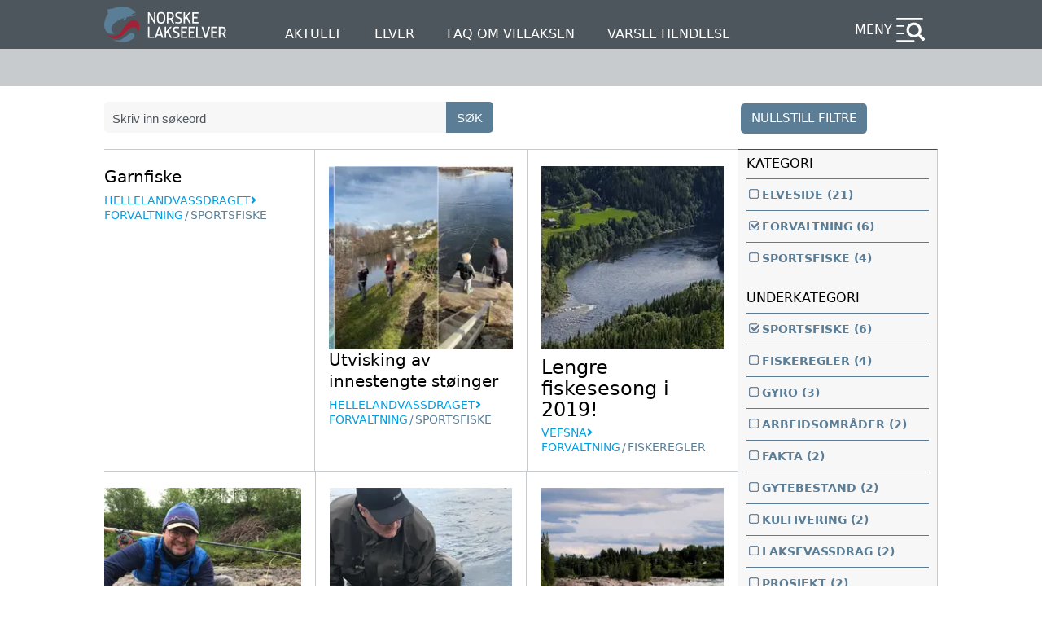

--- FILE ---
content_type: text/html; charset=UTF-8
request_url: https://lakseelver.no/nb/search?f%5B0%5D=group_title%3Aaltaelva&f%5B1%5D=group_title%3Ahellelandvassdraget&f%5B2%5D=group_title%3Alakselva&f%5B3%5D=group_title%3Aranaelva&f%5B4%5D=group_title%3Avefsna&f%5B5%5D=main_category%3Aforvaltning&f%5B6%5D=secondary_category_name%3Afangst&f%5B7%5D=secondary_category_name%3Asportsfiske
body_size: 10403
content:
<!DOCTYPE html>
<html lang="nb" dir="ltr" prefix="og: https://ogp.me/ns#">
  <head>
    <meta charset="utf-8" />
<script>var _paq = _paq || [];(function(){var u=(("https:" == document.location.protocol) ? "https://matomo.ramsalt.com/" : "http://matomo.ramsalt.com/");_paq.push(["setSiteId", "39"]);_paq.push(["setTrackerUrl", u+"matomo.php"]);_paq.push(["setDoNotTrack", 1]);if (!window.matomo_search_results_active) {_paq.push(["trackPageView"]);}_paq.push(["setIgnoreClasses", ["no-tracking","colorbox"]]);_paq.push(["enableLinkTracking"]);var d=document,g=d.createElement("script"),s=d.getElementsByTagName("script")[0];g.type="text/javascript";g.defer=true;g.async=true;g.src=u+"matomo.js";s.parentNode.insertBefore(g,s);})();</script>
<link rel="canonical" href="https://lakseelver.no/nb/search" />
<meta name="Generator" content="Drupal 10 (https://www.drupal.org)" />
<meta name="MobileOptimized" content="width" />
<meta name="HandheldFriendly" content="true" />
<meta name="viewport" content="width=device-width, initial-scale=1.0" />
<link type="text/plain" rel="author" href="/humans.txt" />
<link rel="icon" href="/themes/custom/nol/favicon.ico" type="image/vnd.microsoft.icon" />

    <title>News | Norske Lakseelver</title>
    <link rel="stylesheet" media="all" href="/sites/default/files/css/css_0sZxTeOu9_zUKDdaM0YMjA-_4xqTDF182gSm3srmBNo.css?delta=0&amp;language=nb&amp;theme=nol&amp;include=eJzLy8_RTywqyUzOSdXJA7LTc_KTEnN0iiuLS1Jz9ZMSi1N1yjJTy4v1waRebn5KaU4qACTEFHg" />
<link rel="stylesheet" media="all" href="/sites/default/files/css/css_h159dOL2lQ_xyP9n37HR9nylRi6N5PksuVtRcJL2NyQ.css?delta=1&amp;language=nb&amp;theme=nol&amp;include=eJzLy8_RTywqyUzOSdXJA7LTc_KTEnN0iiuLS1Jz9ZMSi1N1yjJTy4v1waRebn5KaU4qACTEFHg" />

    
  </head>
  <body class="route--viewarticles-searchsearch-page">
        <a href="#main-content" class="visually-hidden focusable">
      Hopp til hovedinnhold
    </a>
    
      <div class="dialog-off-canvas-main-canvas" data-off-canvas-main-canvas>
    <div class="layout-container">

      <header id="top-header" role="banner">
                
<section class="row top">
  <div class="layout-content">
          <a id="site-logo" href="https://lakseelver.no/nb"><img src="/themes/custom/nol/logo.svg" alt="Norske Lakseelver logo"></a>

      <nav role="navigation" aria-label="Primary" id="primary-menu" class="header-menu -primary">
        
              <ul>
    
          <li>
        
                  <a href="/nb/search" data-drupal-link-system-path="search">Aktuelt</a>
              </li>
          <li>
        
                  <a href="/nb/map" data-drupal-link-system-path="map">Elver</a>
              </li>
          <li>
        
                  <a href="/nb/news/2025/05/vanlige-sporsmal-om-laks-og-lakseforvaltning" data-drupal-link-system-path="node/27915">FAQ om villaksen</a>
              </li>
          <li>
        
                  <a href="/nb/news/2020/04/varsling-av-hendelser" title="Her finner du oversikt over hvem du varsler når det skjer ting i elva." data-drupal-link-system-path="node/23382">Varsle hendelse</a>
              </li>
    
    </ul>
  


      </nav>

      <nav role="navigation" aria-label="Secondary" id="secondary-menu" class="header-menu -secondary">
        <details aria-haspopup="menu">
          <summary>Meny</summary>
          <div class="dropdown-items" role="menu">
            <div class="dropdown-inner">
              <i class="close_btn"></i>
              <div class="dropdown-inner-wrapper">

                                <form class="nol-search-form" action="/nb/search">
  <input type="text" name="query" placeholder="Skriv inn søkeord">
  <input type="submit" value="Søk"/>
</form>
                
              <ul>
    
          <li>
        
                  <a href="/nb/gjenutsetting" data-drupal-link-system-path="node/1652">Gjenutsetting</a>
              </li>
          <li>
        
                  <a href="/nb/norske-lakseelver" data-drupal-link-system-path="node/1">Om oss</a>
              </li>
          <li>
        
                  <a href="/nb/news-2015/sentrale-dokumenter" data-drupal-link-system-path="node/652">Sentrale dokumenter</a>
              </li>
          <li>
        
                  <a href="https://fliphtml5.com/bookcase/ufraa">Villaksnytt</a>
              </li>
          <li>
        
                  <a href="/nb/search?main_category%3Amal_for_tiltak_i_elv=&amp;f%5B0%5D=main_category%3Amal%20for%20tiltak%20i%20elv" data-drupal-link-query="{&quot;f&quot;:[&quot;main_category:mal for tiltak i elv&quot;],&quot;main_category:mal_for_tiltak_i_elv&quot;:&quot;&quot;}" data-drupal-link-system-path="search">Driftsplan / Tiltak i elv</a>
              </li>
          <li>
        
                  <a href="https://www.youtube.com/channel/UCgw3DJlBARLjZ5v9CYJTlOQ/videos" title="Her kan du se alle videoene våre fra lakseelver, driftsplantilltak og animasjoner som forklarer litt om livet i lakseelva.">Videoene våre</a>
              </li>
          <li>
        
                  <a href="https://lakseelver.no/nb/node/26461/">Pukkellaksbekjempelse</a>
              </li>
          <li>
        
                  <a href="https://lakseelver.no/nb/news/2021/03/brosjyrer-plakater-og-infomateriell">Brosjyrer og annet</a>
              </li>
          <li>
        
                  <a href="https://lakseelver.no/nb/news-2015/materiell" title="Se hva du kan bestille hos oss.">Materiell</a>
              </li>
          <li>
        
                  <a href="/nb/fakta" data-drupal-link-system-path="node/18910">Fakta</a>
              </li>
          <li>
        
                  <a href="/nb/user/login?current=/nb/search" data-drupal-link-system-path="user/login">Login</a>
              </li>
    
    </ul>
  



                <div class="header-menu-mobile">
                  
              <ul>
    
          <li>
        
                  <a href="/nb/search" data-drupal-link-system-path="search">Aktuelt</a>
              </li>
          <li>
        
                  <a href="/nb/map" data-drupal-link-system-path="map">Elver</a>
              </li>
          <li>
        
                  <a href="/nb/news/2025/05/vanlige-sporsmal-om-laks-og-lakseforvaltning" data-drupal-link-system-path="node/27915">FAQ om villaksen</a>
              </li>
          <li>
        
                  <a href="/nb/news/2020/04/varsling-av-hendelser" title="Her finner du oversikt over hvem du varsler når det skjer ting i elva." data-drupal-link-system-path="node/23382">Varsle hendelse</a>
              </li>
    
    </ul>
  


                </div>
              </div>
            </div>
          </div>
        </details>
      </nav>
      </div>
</section>
<section class="row bottom">
  <div class="layout-content">
                  <span id="site-slogan"></span>
            </div>
</section>
          
    </header>
  
  <div class="layout-content highlighted">
          
              <section role="alert" >
            <div class="region-highlighted">
    <div data-drupal-messages-fallback class="hidden"></div>

  </div>

        </section>
            </div>

  <main role="main">
  <a id="main-content" tabindex="-1"></a>  <div class="layout-content search-page flex content has-sidebar">
    <a href="/search" class="reset-btn"> nullstill filtre </a>
    <section class="main">  <div class="region-content">
    <div id="block-nol-content">
  
    
      <div class="views-element-container"><div class="nol-views-grid -x3 -borders articles-search display--search-page js-view-dom-id-d92e178196d8a74982dcd5b66935bcb0334a352aabe881fb342fba3b313032b0">
  
  
  

  
  <form class="views-exposed-form" data-drupal-selector="views-exposed-form-articles-search-search-page" action="/nb/search" method="get" id="views-exposed-form-articles-search-search-page" accept-charset="UTF-8">
  <div class="js-form-item form-item js-form-type-textfield form-item-query js-form-item-query">
      <label for="edit-query">Search</label>
        <input placeholder="Skriv inn søkeord" data-drupal-selector="edit-query" type="text" id="edit-query" name="query" value="" size="30" maxlength="128" class="form-text" />

        </div>
<div data-drupal-selector="edit-actions" class="form-actions js-form-wrapper form-wrapper" id="edit-actions"><input data-drupal-selector="edit-submit-articles-search" type="submit" id="edit-submit-articles-search" value="SØK" class="button js-form-submit form-submit" />
</div>


</form>

  

        <section class="views-rows">
          <div class="views-row"><article class="node node--type-article node--view-mode-article-narrow-river-teaser">

    
  

  
    <div class="node-content">
    <div class="main">
              <div class="field field--field-alt-title -no-label -single"><div class="item"><div><a href="/nb/news/2024/09/ulovlig-garnfiske" hreflang="nb">Garnfiske </a></div></div></div>
            <div class="categories-wrapper"><span class="item"> Hellelandvassdraget</span><span class="icon"></span><span class="item">Forvaltning</span><span class="separator">/</span><a href="https://lakseelver.no/nb/search/357?f%5B0%5D=secondary_category_name%3Asportsfiske"><span class="item-second">Sportsfiske</span></a></div>    </div>
    <aside>
      <a href="/nb/news/2024/09/ulovlig-garnfiske"></a>
    </aside>
  </div>


</article>
</div>
    <div class="views-row"><article class="node node--type-article node--view-mode-article-narrow-river-teaser">

    
  

  
    <div class="node-content">
    <div class="main">
              <div class="field field--field-alt-title -no-label -single"><div class="item"><div><a href="/nb/news/2023/07/utvisking-av-stoinger-ved-svanedal-kraftstasjon" hreflang="nb">Utvisking av innestengte støinger</a></div></div></div>
            <div class="categories-wrapper"><span class="item"> Hellelandvassdraget</span><span class="icon"></span><span class="item">Forvaltning</span><span class="separator">/</span><a href="https://lakseelver.no/nb/search/357?f%5B0%5D=secondary_category_name%3Asportsfiske"><span class="item-second">Sportsfiske</span></a></div>    </div>
    <aside>
      <a href="/nb/news/2023/07/utvisking-av-stoinger-ved-svanedal-kraftstasjon"><div class="field field--field-main-media -no-label -multiple"><div class="items"><div class="item"><article><div class="field field--field-media-image -no-label -single"><div class="item"><img loading="lazy" src="/sites/default/files/styles/narrow/public/2023-07/Skjermbilde%202023-07-25%20kl.%2019.52.15.png.webp?h=3ed488ec&amp;itok=qm1IEZBK" width="230" height="230" alt="Utvisking av stuinger" /></div></div></article></div></div></div></a>
    </aside>
  </div>


</article>
</div>
    <div class="views-row"><article class="node node--type-article node--view-mode-article-narrow-river-teaser">

    
  

  
    <div class="node-content">
    <div class="main">
                <div class="field field--title -no-label -single"><div class="item"><h2><a href="/nb/news-2019/lengre-fiskesesong-i-2019" hreflang="nb">Lengre fiskesesong i 2019!</a></h2></div></div>
            <div class="categories-wrapper"><span class="item"> Vefsna</span><span class="icon"></span><span class="item">Forvaltning</span><span class="separator">/</span><a href="https://lakseelver.no/nb/search/253?f%5B0%5D=secondary_category_name%3Afiskeregler"><span class="item-second">Fiskeregler</span></a></div>    </div>
    <aside>
      <a href="/nb/news-2019/lengre-fiskesesong-i-2019"><div class="field field--field-main-media -no-label -multiple"><div class="items"><div class="item"><article><div class="field field--field-media-image -no-label -single"><div class="item"><img loading="lazy" src="/sites/default/files/styles/narrow/public/_migrated/eiterstraum.jpg.webp?itok=OaSE_Mfn" width="230" height="230" /></div></div></article></div></div></div></a>
    </aside>
  </div>


</article>
</div>
    <div class="views-row"><article class="node node--type-article node--view-mode-article-narrow-river-teaser">

    
  

  
    <div class="node-content">
    <div class="main">
                <div class="field field--title -no-label -single"><div class="item"><h2><a href="/nb/news-2018/evaluering-av-forste-halvdel-av-sesongen" hreflang="nb">Evaluering av første halvdel av sesongen</a></h2></div></div>
            <div class="categories-wrapper"><span class="item"> Lakselva</span><span class="icon"></span><span class="item">Forvaltning</span><span class="separator">/</span><a href="https://lakseelver.no/nb/search/246?f%5B0%5D=secondary_category_name%3Asportsfiske"><span class="item-second">Sportsfiske</span></a></div>    </div>
    <aside>
      <a href="/nb/news-2018/evaluering-av-forste-halvdel-av-sesongen"><div class="field field--field-main-media -no-label -multiple"><div class="items"><div class="item"><article><div class="field field--field-media-image -no-label -single"><div class="item"><img loading="lazy" src="/sites/default/files/styles/narrow/public/_migrated/jean_charles_morinx.jpg.webp?itok=WVl-Eir9" width="230" height="230" /></div></div></article></div></div></div></a>
    </aside>
  </div>


</article>
</div>
    <div class="views-row"><article class="node node--type-article node--view-mode-article-narrow-river-teaser">

    
  

  
    <div class="node-content">
    <div class="main">
                <div class="field field--title -no-label -single"><div class="item"><h2><a href="/nb/news-2017/manglende-respekt-medfiskere" hreflang="nb">Manglende respekt for medfiskere</a></h2></div></div>
            <div class="categories-wrapper"><span class="item"> Lakselva</span><span class="icon"></span><span class="item">Forvaltning</span><span class="separator">/</span><a href="https://lakseelver.no/nb/search/246?f%5B0%5D=secondary_category_name%3Afiskeregler"><span class="item-second">Fiskeregler</span></a></div>    </div>
    <aside>
      <a href="/nb/news-2017/manglende-respekt-medfiskere"><div class="field field--field-main-media -no-label -multiple"><div class="items"><div class="item"><article><div class="field field--field-media-image -no-label -single"><div class="item"><img loading="lazy" src="/sites/default/files/styles/narrow/public/_migrated/james_martindale_102_cm_11.7.jpg.webp?itok=aQOfsIbT" width="230" height="230" /></div></div></article></div></div></div></a>
    </aside>
  </div>


</article>
</div>
    <div class="views-row"><article class="node node--type-article node--view-mode-article-narrow-river-teaser">

    
  

  
    <div class="node-content">
    <div class="main">
                <div class="field field--title -no-label -single"><div class="item"><h2><a href="/nb/news-2016/vefsnakonferansen" hreflang="nb">Vefsnakonferansen</a></h2></div></div><div class="field field--field-intro-text -no-label -single"><div class="item"><p>To dager ved Vefsnas bredder om Vefsnaregionens framtid. Mosjøen 3.-4. mars 2016</p></div></div>
            <div class="categories-wrapper"><span class="item"> Vefsna</span><span class="icon"></span><span class="item">Forvaltning</span><span class="separator">/</span><a href="https://lakseelver.no/nb/search/253?f%5B0%5D=secondary_category_name%3Alaksevassdrag"><span class="item-second">Laksevassdrag</span></a></div>    </div>
    <aside>
      <a href="/nb/news-2016/vefsnakonferansen"><div class="field field--field-main-media -no-label -multiple"><div class="items"><div class="item"><article><div class="field field--field-media-image -no-label -single"><div class="item"><img loading="lazy" src="/sites/default/files/styles/narrow/public/_migrated/vefsna_regionalpark_fiske_1_foto_snorre_nicolaisen.jpg.webp?itok=2x-qH_EW" width="230" height="230" alt="Lakseforsen i Vefsna" /></div></div></article></div></div></div></a>
    </aside>
  </div>


</article>
</div>

      </section>
        

  
  

  
  
</div>
</div>

  </div>

  </div>
</section>
    <aside>  <div class="region-search_sidebar">
    <div class="facet-active block-facet--checkbox" id="block-facet-main-category">
  
      <h2>Kategori</h2>
    
      <div class="facets-widget-checkbox">
      <ul data-drupal-facet-id="main_category_name" data-drupal-facet-alias="main_category" class="facet-active js-facets-checkbox-links item-list__checkbox"><li class="facet-item"><a href="/nb/search?f%5B0%5D=group_title%3Aaltaelva&amp;f%5B1%5D=group_title%3Ahellelandvassdraget&amp;f%5B2%5D=group_title%3Alakselva&amp;f%5B3%5D=group_title%3Aranaelva&amp;f%5B4%5D=group_title%3Avefsna&amp;f%5B5%5D=main_category%3Aelveside&amp;f%5B6%5D=main_category%3Aforvaltning&amp;f%5B7%5D=secondary_category_name%3Afangst&amp;f%5B8%5D=secondary_category_name%3Asportsfiske" rel="nofollow" data-drupal-facet-item-id="main-category-elveside" data-drupal-facet-item-value="elveside" data-drupal-facet-item-count="21"><span class="facet-item__value">elveside</span>
  <span class="facet-item__count">(21)</span>
</a></li><li class="facet-item"><a href="/nb/search?f%5B0%5D=group_title%3Aaltaelva&amp;f%5B1%5D=group_title%3Ahellelandvassdraget&amp;f%5B2%5D=group_title%3Alakselva&amp;f%5B3%5D=group_title%3Aranaelva&amp;f%5B4%5D=group_title%3Avefsna&amp;f%5B5%5D=secondary_category_name%3Afangst&amp;f%5B6%5D=secondary_category_name%3Asportsfiske" rel="nofollow" class="is-active" data-drupal-facet-item-id="main-category-forvaltning" data-drupal-facet-item-value="forvaltning" data-drupal-facet-item-count="6">  <span class="facet-item__status js-facet-deactivate">(-)</span>
<span class="facet-item__value">forvaltning</span>
  <span class="facet-item__count">(6)</span>
</a></li><li class="facet-item"><a href="/nb/search?f%5B0%5D=group_title%3Aaltaelva&amp;f%5B1%5D=group_title%3Ahellelandvassdraget&amp;f%5B2%5D=group_title%3Alakselva&amp;f%5B3%5D=group_title%3Aranaelva&amp;f%5B4%5D=group_title%3Avefsna&amp;f%5B5%5D=main_category%3Aforvaltning&amp;f%5B6%5D=main_category%3Asportsfiske&amp;f%5B7%5D=secondary_category_name%3Afangst&amp;f%5B8%5D=secondary_category_name%3Asportsfiske" rel="nofollow" data-drupal-facet-item-id="main-category-sportsfiske" data-drupal-facet-item-value="sportsfiske" data-drupal-facet-item-count="4"><span class="facet-item__value">sportsfiske</span>
  <span class="facet-item__count">(4)</span>
</a></li></ul>
</div>

  </div>
<div class="facet-active block-facet--checkbox" id="block-facet-secondary-category">
  
      <h2>Underkategori</h2>
    
      <div class="facets-widget-checkbox">
      <ul data-drupal-facet-id="secondary_category_name" data-drupal-facet-alias="secondary_category_name" class="facet-active js-facets-checkbox-links item-list__checkbox"><li class="facet-item"><a href="/nb/search?f%5B0%5D=group_title%3Aaltaelva&amp;f%5B1%5D=group_title%3Ahellelandvassdraget&amp;f%5B2%5D=group_title%3Alakselva&amp;f%5B3%5D=group_title%3Aranaelva&amp;f%5B4%5D=group_title%3Avefsna&amp;f%5B5%5D=main_category%3Aforvaltning&amp;f%5B6%5D=secondary_category_name%3Afangst" rel="nofollow" class="is-active" data-drupal-facet-item-id="secondary-category-name-sportsfiske" data-drupal-facet-item-value="sportsfiske" data-drupal-facet-item-count="6">  <span class="facet-item__status js-facet-deactivate">(-)</span>
<span class="facet-item__value">sportsfiske</span>
  <span class="facet-item__count">(6)</span>
</a></li><li class="facet-item"><a href="/nb/search?f%5B0%5D=group_title%3Aaltaelva&amp;f%5B1%5D=group_title%3Ahellelandvassdraget&amp;f%5B2%5D=group_title%3Alakselva&amp;f%5B3%5D=group_title%3Aranaelva&amp;f%5B4%5D=group_title%3Avefsna&amp;f%5B5%5D=main_category%3Aforvaltning&amp;f%5B6%5D=secondary_category_name%3Afangst&amp;f%5B7%5D=secondary_category_name%3Afiskeregler&amp;f%5B8%5D=secondary_category_name%3Asportsfiske" rel="nofollow" data-drupal-facet-item-id="secondary-category-name-fiskeregler" data-drupal-facet-item-value="fiskeregler" data-drupal-facet-item-count="4"><span class="facet-item__value">fiskeregler</span>
  <span class="facet-item__count">(4)</span>
</a></li><li class="facet-item"><a href="/nb/search?f%5B0%5D=group_title%3Aaltaelva&amp;f%5B1%5D=group_title%3Ahellelandvassdraget&amp;f%5B2%5D=group_title%3Alakselva&amp;f%5B3%5D=group_title%3Aranaelva&amp;f%5B4%5D=group_title%3Avefsna&amp;f%5B5%5D=main_category%3Aforvaltning&amp;f%5B6%5D=secondary_category_name%3Afangst&amp;f%5B7%5D=secondary_category_name%3Agyro&amp;f%5B8%5D=secondary_category_name%3Asportsfiske" rel="nofollow" data-drupal-facet-item-id="secondary-category-name-gyro" data-drupal-facet-item-value="gyro" data-drupal-facet-item-count="3"><span class="facet-item__value">gyro</span>
  <span class="facet-item__count">(3)</span>
</a></li><li class="facet-item"><a href="/nb/search?f%5B0%5D=group_title%3Aaltaelva&amp;f%5B1%5D=group_title%3Ahellelandvassdraget&amp;f%5B2%5D=group_title%3Alakselva&amp;f%5B3%5D=group_title%3Aranaelva&amp;f%5B4%5D=group_title%3Avefsna&amp;f%5B5%5D=main_category%3Aforvaltning&amp;f%5B6%5D=secondary_category_name%3Aarbeidsomr%C3%A5der&amp;f%5B7%5D=secondary_category_name%3Afangst&amp;f%5B8%5D=secondary_category_name%3Asportsfiske" rel="nofollow" data-drupal-facet-item-id="secondary-category-name-arbeidsområder" data-drupal-facet-item-value="arbeidsområder" data-drupal-facet-item-count="2"><span class="facet-item__value">arbeidsområder</span>
  <span class="facet-item__count">(2)</span>
</a></li><li class="facet-item"><a href="/nb/search?f%5B0%5D=group_title%3Aaltaelva&amp;f%5B1%5D=group_title%3Ahellelandvassdraget&amp;f%5B2%5D=group_title%3Alakselva&amp;f%5B3%5D=group_title%3Aranaelva&amp;f%5B4%5D=group_title%3Avefsna&amp;f%5B5%5D=main_category%3Aforvaltning&amp;f%5B6%5D=secondary_category_name%3Afakta&amp;f%5B7%5D=secondary_category_name%3Afangst&amp;f%5B8%5D=secondary_category_name%3Asportsfiske" rel="nofollow" data-drupal-facet-item-id="secondary-category-name-fakta" data-drupal-facet-item-value="fakta" data-drupal-facet-item-count="2"><span class="facet-item__value">fakta</span>
  <span class="facet-item__count">(2)</span>
</a></li><li class="facet-item"><a href="/nb/search?f%5B0%5D=group_title%3Aaltaelva&amp;f%5B1%5D=group_title%3Ahellelandvassdraget&amp;f%5B2%5D=group_title%3Alakselva&amp;f%5B3%5D=group_title%3Aranaelva&amp;f%5B4%5D=group_title%3Avefsna&amp;f%5B5%5D=main_category%3Aforvaltning&amp;f%5B6%5D=secondary_category_name%3Afangst&amp;f%5B7%5D=secondary_category_name%3Agytebestand&amp;f%5B8%5D=secondary_category_name%3Asportsfiske" rel="nofollow" data-drupal-facet-item-id="secondary-category-name-gytebestand" data-drupal-facet-item-value="gytebestand" data-drupal-facet-item-count="2"><span class="facet-item__value">gytebestand</span>
  <span class="facet-item__count">(2)</span>
</a></li><li class="facet-item"><a href="/nb/search?f%5B0%5D=group_title%3Aaltaelva&amp;f%5B1%5D=group_title%3Ahellelandvassdraget&amp;f%5B2%5D=group_title%3Alakselva&amp;f%5B3%5D=group_title%3Aranaelva&amp;f%5B4%5D=group_title%3Avefsna&amp;f%5B5%5D=main_category%3Aforvaltning&amp;f%5B6%5D=secondary_category_name%3Afangst&amp;f%5B7%5D=secondary_category_name%3Akultivering&amp;f%5B8%5D=secondary_category_name%3Asportsfiske" rel="nofollow" data-drupal-facet-item-id="secondary-category-name-kultivering" data-drupal-facet-item-value="kultivering" data-drupal-facet-item-count="2"><span class="facet-item__value">kultivering</span>
  <span class="facet-item__count">(2)</span>
</a></li><li class="facet-item"><a href="/nb/search?f%5B0%5D=group_title%3Aaltaelva&amp;f%5B1%5D=group_title%3Ahellelandvassdraget&amp;f%5B2%5D=group_title%3Alakselva&amp;f%5B3%5D=group_title%3Aranaelva&amp;f%5B4%5D=group_title%3Avefsna&amp;f%5B5%5D=main_category%3Aforvaltning&amp;f%5B6%5D=secondary_category_name%3Afangst&amp;f%5B7%5D=secondary_category_name%3Alaksevassdrag&amp;f%5B8%5D=secondary_category_name%3Asportsfiske" rel="nofollow" data-drupal-facet-item-id="secondary-category-name-laksevassdrag" data-drupal-facet-item-value="laksevassdrag" data-drupal-facet-item-count="2"><span class="facet-item__value">laksevassdrag</span>
  <span class="facet-item__count">(2)</span>
</a></li><li class="facet-item"><a href="/nb/search?f%5B0%5D=group_title%3Aaltaelva&amp;f%5B1%5D=group_title%3Ahellelandvassdraget&amp;f%5B2%5D=group_title%3Alakselva&amp;f%5B3%5D=group_title%3Aranaelva&amp;f%5B4%5D=group_title%3Avefsna&amp;f%5B5%5D=main_category%3Aforvaltning&amp;f%5B6%5D=secondary_category_name%3Afangst&amp;f%5B7%5D=secondary_category_name%3Aprosjekt&amp;f%5B8%5D=secondary_category_name%3Asportsfiske" rel="nofollow" data-drupal-facet-item-id="secondary-category-name-prosjekt" data-drupal-facet-item-value="prosjekt" data-drupal-facet-item-count="2"><span class="facet-item__value">prosjekt</span>
  <span class="facet-item__count">(2)</span>
</a></li><li class="facet-item"><a href="/nb/search?f%5B0%5D=group_title%3Aaltaelva&amp;f%5B1%5D=group_title%3Ahellelandvassdraget&amp;f%5B2%5D=group_title%3Alakselva&amp;f%5B3%5D=group_title%3Aranaelva&amp;f%5B4%5D=group_title%3Avefsna&amp;f%5B5%5D=main_category%3Aforvaltning&amp;f%5B6%5D=secondary_category_name%3Afangst&amp;f%5B7%5D=secondary_category_name%3Ar%C3%B8mming&amp;f%5B8%5D=secondary_category_name%3Asportsfiske" rel="nofollow" data-drupal-facet-item-id="secondary-category-name-rømming" data-drupal-facet-item-value="rømming" data-drupal-facet-item-count="2"><span class="facet-item__value">rømming</span>
  <span class="facet-item__count">(2)</span>
</a></li><li class="facet-item"><a href="/nb/search?f%5B0%5D=group_title%3Aaltaelva&amp;f%5B1%5D=group_title%3Ahellelandvassdraget&amp;f%5B2%5D=group_title%3Alakselva&amp;f%5B3%5D=group_title%3Aranaelva&amp;f%5B4%5D=group_title%3Avefsna&amp;f%5B5%5D=main_category%3Aforvaltning&amp;f%5B6%5D=secondary_category_name%3Afangst&amp;f%5B7%5D=secondary_category_name%3Asportsfiske&amp;f%5B8%5D=secondary_category_name%3Astatistikk" rel="nofollow" data-drupal-facet-item-id="secondary-category-name-statistikk" data-drupal-facet-item-value="statistikk" data-drupal-facet-item-count="2"><span class="facet-item__value">statistikk</span>
  <span class="facet-item__count">(2)</span>
</a></li><li class="facet-item"><a href="/nb/search?f%5B0%5D=group_title%3Aaltaelva&amp;f%5B1%5D=group_title%3Ahellelandvassdraget&amp;f%5B2%5D=group_title%3Alakselva&amp;f%5B3%5D=group_title%3Aranaelva&amp;f%5B4%5D=group_title%3Avefsna&amp;f%5B5%5D=main_category%3Aforvaltning&amp;f%5B6%5D=secondary_category_name%3Afangst&amp;f%5B7%5D=secondary_category_name%3Asportsfiske&amp;f%5B8%5D=secondary_category_name%3Aunders%C3%B8kelser" rel="nofollow" data-drupal-facet-item-id="secondary-category-name-undersøkelser" data-drupal-facet-item-value="undersøkelser" data-drupal-facet-item-count="2"><span class="facet-item__value">undersøkelser</span>
  <span class="facet-item__count">(2)</span>
</a></li><li class="facet-item"><a href="/nb/search?f%5B0%5D=group_title%3Aaltaelva&amp;f%5B1%5D=group_title%3Ahellelandvassdraget&amp;f%5B2%5D=group_title%3Alakselva&amp;f%5B3%5D=group_title%3Aranaelva&amp;f%5B4%5D=group_title%3Avefsna&amp;f%5B5%5D=main_category%3Aforvaltning&amp;f%5B6%5D=secondary_category_name%3Afangst&amp;f%5B7%5D=secondary_category_name%3Afisketider&amp;f%5B8%5D=secondary_category_name%3Asportsfiske" rel="nofollow" data-drupal-facet-item-id="secondary-category-name-fisketider" data-drupal-facet-item-value="fisketider" data-drupal-facet-item-count="1"><span class="facet-item__value">fisketider</span>
  <span class="facet-item__count">(1)</span>
</a></li><li class="facet-item"><a href="/nb/search?f%5B0%5D=group_title%3Aaltaelva&amp;f%5B1%5D=group_title%3Ahellelandvassdraget&amp;f%5B2%5D=group_title%3Alakselva&amp;f%5B3%5D=group_title%3Aranaelva&amp;f%5B4%5D=group_title%3Avefsna&amp;f%5B5%5D=main_category%3Aforvaltning&amp;f%5B6%5D=secondary_category_name%3Afangst&amp;f%5B7%5D=secondary_category_name%3Agjenutsetting&amp;f%5B8%5D=secondary_category_name%3Asportsfiske" rel="nofollow" data-drupal-facet-item-id="secondary-category-name-gjenutsetting" data-drupal-facet-item-value="gjenutsetting" data-drupal-facet-item-count="1"><span class="facet-item__value">gjenutsetting</span>
  <span class="facet-item__count">(1)</span>
</a></li><li class="facet-item"><a href="/nb/search?f%5B0%5D=group_title%3Aaltaelva&amp;f%5B1%5D=group_title%3Ahellelandvassdraget&amp;f%5B2%5D=group_title%3Alakselva&amp;f%5B3%5D=group_title%3Aranaelva&amp;f%5B4%5D=group_title%3Avefsna&amp;f%5B5%5D=main_category%3Aforvaltning&amp;f%5B6%5D=secondary_category_name%3Afangst&amp;f%5B7%5D=secondary_category_name%3Alakselus&amp;f%5B8%5D=secondary_category_name%3Asportsfiske" rel="nofollow" data-drupal-facet-item-id="secondary-category-name-lakselus" data-drupal-facet-item-value="lakselus" data-drupal-facet-item-count="1"><span class="facet-item__value">lakselus</span>
  <span class="facet-item__count">(1)</span>
</a></li><li class="facet-item"><a href="/nb/search?f%5B0%5D=group_title%3Aaltaelva&amp;f%5B1%5D=group_title%3Ahellelandvassdraget&amp;f%5B2%5D=group_title%3Alakselva&amp;f%5B3%5D=group_title%3Aranaelva&amp;f%5B4%5D=group_title%3Avefsna&amp;f%5B5%5D=main_category%3Aforvaltning&amp;f%5B6%5D=secondary_category_name%3Afangst&amp;f%5B7%5D=secondary_category_name%3Apolitikk&amp;f%5B8%5D=secondary_category_name%3Asportsfiske" rel="nofollow" data-drupal-facet-item-id="secondary-category-name-politikk" data-drupal-facet-item-value="politikk" data-drupal-facet-item-count="1"><span class="facet-item__value">politikk</span>
  <span class="facet-item__count">(1)</span>
</a></li><li class="facet-item"><a href="/nb/search?f%5B0%5D=group_title%3Aaltaelva&amp;f%5B1%5D=group_title%3Ahellelandvassdraget&amp;f%5B2%5D=group_title%3Alakselva&amp;f%5B3%5D=group_title%3Aranaelva&amp;f%5B4%5D=group_title%3Avefsna&amp;f%5B5%5D=main_category%3Aforvaltning&amp;f%5B6%5D=secondary_category_name%3Afangst&amp;f%5B7%5D=secondary_category_name%3Aregulering&amp;f%5B8%5D=secondary_category_name%3Asportsfiske" rel="nofollow" data-drupal-facet-item-id="secondary-category-name-regulering" data-drupal-facet-item-value="regulering" data-drupal-facet-item-count="1"><span class="facet-item__value">regulering</span>
  <span class="facet-item__count">(1)</span>
</a></li><li class="facet-item"><a href="/nb/search?f%5B0%5D=group_title%3Aaltaelva&amp;f%5B1%5D=group_title%3Ahellelandvassdraget&amp;f%5B2%5D=group_title%3Alakselva&amp;f%5B3%5D=group_title%3Aranaelva&amp;f%5B4%5D=group_title%3Avefsna&amp;f%5B5%5D=main_category%3Aforvaltning&amp;f%5B6%5D=secondary_category_name%3Afangst&amp;f%5B7%5D=secondary_category_name%3Asportsfiske&amp;f%5B8%5D=secondary_category_name%3Avannkraft" rel="nofollow" data-drupal-facet-item-id="secondary-category-name-vannkraft" data-drupal-facet-item-value="vannkraft" data-drupal-facet-item-count="1"><span class="facet-item__value">vannkraft</span>
  <span class="facet-item__count">(1)</span>
</a></li><li class="facet-item"><a href="/nb/search?f%5B0%5D=group_title%3Aaltaelva&amp;f%5B1%5D=group_title%3Ahellelandvassdraget&amp;f%5B2%5D=group_title%3Alakselva&amp;f%5B3%5D=group_title%3Aranaelva&amp;f%5B4%5D=group_title%3Avefsna&amp;f%5B5%5D=main_category%3Aforvaltning&amp;f%5B6%5D=secondary_category_name%3Afangst&amp;f%5B7%5D=secondary_category_name%3Asportsfiske&amp;f%5B8%5D=secondary_category_name%3Avedtekter" rel="nofollow" data-drupal-facet-item-id="secondary-category-name-vedtekter" data-drupal-facet-item-value="vedtekter" data-drupal-facet-item-count="1"><span class="facet-item__value">vedtekter</span>
  <span class="facet-item__count">(1)</span>
</a></li></ul>
</div>

  </div>
<div class="facet-active block-facet--checkbox" id="block-facet-river">
  
      <h2>Elv</h2>
    
      <div class="facets-widget-checkbox">
      <ul data-drupal-facet-id="group_title" data-drupal-facet-alias="group_title" class="facet-active js-facets-checkbox-links item-list__checkbox"><li class="facet-item"><a href="/nb/search?f%5B0%5D=group_title%3Aaltaelva&amp;f%5B1%5D=group_title%3Alakselva&amp;f%5B2%5D=group_title%3Aranaelva&amp;f%5B3%5D=group_title%3Avefsna&amp;f%5B4%5D=main_category%3Aforvaltning&amp;f%5B5%5D=secondary_category_name%3Afangst&amp;f%5B6%5D=secondary_category_name%3Asportsfiske" rel="nofollow" class="is-active" data-drupal-facet-item-id="group-title-hellelandvassdraget" data-drupal-facet-item-value="hellelandvassdraget" data-drupal-facet-item-count="2">  <span class="facet-item__status js-facet-deactivate">(-)</span>
<span class="facet-item__value">hellelandvassdraget</span>
  <span class="facet-item__count">(2)</span>
</a></li><li class="facet-item"><a href="/nb/search?f%5B0%5D=group_title%3Aaltaelva&amp;f%5B1%5D=group_title%3Ahellelandvassdraget&amp;f%5B2%5D=group_title%3Aranaelva&amp;f%5B3%5D=group_title%3Avefsna&amp;f%5B4%5D=main_category%3Aforvaltning&amp;f%5B5%5D=secondary_category_name%3Afangst&amp;f%5B6%5D=secondary_category_name%3Asportsfiske" rel="nofollow" class="is-active" data-drupal-facet-item-id="group-title-lakselva" data-drupal-facet-item-value="lakselva" data-drupal-facet-item-count="2">  <span class="facet-item__status js-facet-deactivate">(-)</span>
<span class="facet-item__value">lakselva</span>
  <span class="facet-item__count">(2)</span>
</a></li><li class="facet-item"><a href="/nb/search?f%5B0%5D=group_title%3Aaltaelva&amp;f%5B1%5D=group_title%3Ahellelandvassdraget&amp;f%5B2%5D=group_title%3Alakselva&amp;f%5B3%5D=group_title%3Aranaelva&amp;f%5B4%5D=main_category%3Aforvaltning&amp;f%5B5%5D=secondary_category_name%3Afangst&amp;f%5B6%5D=secondary_category_name%3Asportsfiske" rel="nofollow" class="is-active" data-drupal-facet-item-id="group-title-vefsna" data-drupal-facet-item-value="vefsna" data-drupal-facet-item-count="2">  <span class="facet-item__status js-facet-deactivate">(-)</span>
<span class="facet-item__value">vefsna</span>
  <span class="facet-item__count">(2)</span>
</a></li><li class="facet-item"><a href="/nb/search?f%5B0%5D=group_title%3Aaltaelva&amp;f%5B1%5D=group_title%3Aetneelvo&amp;f%5B2%5D=group_title%3Ahellelandvassdraget&amp;f%5B3%5D=group_title%3Alakselva&amp;f%5B4%5D=group_title%3Aranaelva&amp;f%5B5%5D=group_title%3Avefsna&amp;f%5B6%5D=main_category%3Aforvaltning&amp;f%5B7%5D=secondary_category_name%3Afangst&amp;f%5B8%5D=secondary_category_name%3Asportsfiske" rel="nofollow" data-drupal-facet-item-id="group-title-etneelvo" data-drupal-facet-item-value="etneelvo" data-drupal-facet-item-count="1"><span class="facet-item__value">etneelvo</span>
  <span class="facet-item__count">(1)</span>
</a></li><li class="facet-item"><a href="/nb/search?f%5B0%5D=group_title%3Aaltaelva&amp;f%5B1%5D=group_title%3Ahellelandvassdraget&amp;f%5B2%5D=group_title%3Alakselva&amp;f%5B3%5D=group_title%3Am%C3%A5lselva&amp;f%5B4%5D=group_title%3Aranaelva&amp;f%5B5%5D=group_title%3Avefsna&amp;f%5B6%5D=main_category%3Aforvaltning&amp;f%5B7%5D=secondary_category_name%3Afangst&amp;f%5B8%5D=secondary_category_name%3Asportsfiske" rel="nofollow" data-drupal-facet-item-id="group-title-målselva" data-drupal-facet-item-value="målselva" data-drupal-facet-item-count="1"><span class="facet-item__value">målselva</span>
  <span class="facet-item__count">(1)</span>
</a></li><li class="facet-item"><a href="/nb/search?f%5B0%5D=group_title%3Aaltaelva&amp;f%5B1%5D=group_title%3Ahellelandvassdraget&amp;f%5B2%5D=group_title%3Alakselva&amp;f%5B3%5D=group_title%3Anausta&amp;f%5B4%5D=group_title%3Aranaelva&amp;f%5B5%5D=group_title%3Avefsna&amp;f%5B6%5D=main_category%3Aforvaltning&amp;f%5B7%5D=secondary_category_name%3Afangst&amp;f%5B8%5D=secondary_category_name%3Asportsfiske" rel="nofollow" data-drupal-facet-item-id="group-title-nausta" data-drupal-facet-item-value="nausta" data-drupal-facet-item-count="1"><span class="facet-item__value">nausta</span>
  <span class="facet-item__count">(1)</span>
</a></li><li class="facet-item"><a href="/nb/search?f%5B0%5D=group_title%3Aaltaelva&amp;f%5B1%5D=group_title%3Ahellelandvassdraget&amp;f%5B2%5D=group_title%3Alakselva&amp;f%5B3%5D=group_title%3Aranaelva&amp;f%5B4%5D=group_title%3Astj%C3%B8rdalselva&amp;f%5B5%5D=group_title%3Avefsna&amp;f%5B6%5D=main_category%3Aforvaltning&amp;f%5B7%5D=secondary_category_name%3Afangst&amp;f%5B8%5D=secondary_category_name%3Asportsfiske" rel="nofollow" data-drupal-facet-item-id="group-title-stjørdalselva" data-drupal-facet-item-value="stjørdalselva" data-drupal-facet-item-count="1"><span class="facet-item__value">stjørdalselva</span>
  <span class="facet-item__count">(1)</span>
</a></li></ul>
</div>

  </div>

  </div>
</aside>
  </div></main>

      <footer id="site-footer" role="contentinfo">
      <div class="layout-content">
            <div class="region-footer">
    <link rel="stylesheet" media="all" href="/sites/default/files/css/css_FaS4bHY6PvzVPsrRYgZ0tG9cFV1q5esxaWL5d8lVTc4.css?delta=0&amp;language=nb&amp;theme=nol&amp;include=eJzLy8_Rzy9KT8zLLE4syczPAwA2ggaH&amp;exclude=eJxtjuEOwjAIhF-oGY_UMIqOjJZZWo1vb3Wb8Yd_4MvdcYGsMqTaN9SJTBU355CxWTbYVyimEQstVmPm0sGpjmBcGBPX4E9vnGHGcTeScFWbUcNd-OHwmVO21HV3iyWOWJvQIfzyZfxC6O2sfmsH3rrQqlJW-FKUIu2f8QL0klI1" />
<div id="block-organisation-info--2" class="settings-tray-editable" data-drupal-settingstray="editable">
  
    
      <article class="node node--type-organisation node--view-mode-organisation-footer-teaser">
        <div class="field field--title -no-label -single"><div class="item"><h2><a href="/nb/norske-lakseelver" hreflang="nb">Norske Lakseelver</a></h2></div></div><div class="field field--field-logo -no-label -single"><div class="item"><a href="/nb/norske-lakseelver" hreflang="nb"><img loading="lazy" src="/sites/default/files/styles/thumbnail/public/2020-03/NL_landscape_main_neg_PMS%20%5BConverted%5D-01.png.webp?itok=VacX43As" width="100" height="38" alt="Norske Lakseelver " /></a></div></div><div class="field field--field-intro-text -no-label -single"><div class="item"><p>NL er en partipolitisk nøytral og landsomfattende forening for forvaltningslag eller tilsvarende sammenslutninger i vassdrag med anadrom laksefisk.</p></div></div><div class="field field--field-organisation-website -no-label -single"><div class="item"><a href="https://lakseelver.no" rel="nofollow">https://lakseelver.no</a></div></div><div class="field field--field-postal-address -no-label -single"><div class="item"><p class="address" translate="no"><span class="address-line1">Landbrukets hus - Hollendergt 5</span><br><span class="address-line2">Pb. 9354 Grønland</span><br><span class="postal-code">0135</span><span class="locality">Oslo</span><br><span class="country">Norge</span></p></div></div><div class="field field--field-telephone -label -label-inline -single"><span class="label">Telefon</span><div class="item"><a href="tel:%2B4722054870">+47 22 05 48 70</a></div></div><div class="field field--field-mobile-phone -label -label-inline -single"><span class="label">Mobil</span><div class="item"><a href="tel:%2B4722054870">+47 22 05 48 70</a></div></div><div class="field field--field-email -label -label-inline -single"><span class="label">E-post</span><div class="item"><a href="mailto:post@lakseelver.no">post@lakseelver.no</a></div></div>
            <ul class="social-icons">
                      <li class="facebook"><a href="https://www.facebook.com/NorskeLakseelver">Facebook</a></li>
                            </ul>
        <a href="http://www.yr.no" class="yr-intro">Værvarsel fra Yr levert av Meteorologisk institutt og NRK</a>
  </article>

  </div>
<link rel="stylesheet" media="all" href="/sites/default/files/css/css_0G9YEWxEMxVFebQ33t4CaNV2QhqU0DJg7RWrvGtsEWY.css?delta=0&amp;language=nb&amp;theme=nol&amp;include=eJwrT01Kyy_K1S-H0HqJWYkVOuVogqk5qbmpeSV6KakliZk5xXol-enpOak4leWmFhcnpmPKgwgAnMwrjA&amp;exclude=eJxtjtsOwjAIhl-oGY_UMIobGYXZg8a3t7ppvPAGvvwHAnlhSKXvqBO5Ku6VQ8bm2eFYwVwjGq1eYmbrUKmMYFwZE5dQH7VxhhlHbyRhUZ9Rw034XuE9p-yp6-GaJ45YmtAp_PJl_EJY2-f0Szvx2oU2FdvgS1FM2j_j3fOyoEnFJm5Po89Y5w" />
<div id="block-contact-org-webform--2">
  
      <h2>Kontakt Oss</h2>
    
      <span id="webform-submission-contact-organisation-form-ajax-content"></span><div id="webform-submission-contact-organisation-form-ajax" class="webform-ajax-form-wrapper" data-effect="none" data-progress-type="fullscreen"><form class="webform-submission-form webform-submission-add-form webform-submission-contact-organisation-form webform-submission-contact-organisation-add-form js-webform-details-toggle webform-details-toggle" data-recaptcha-id="webform_submission_contact_organisation_add_form" data-drupal-selector="webform-submission-contact-organisation-add-form-2" action="/nb/search?f%5B0%5D=group_title%3Aaltaelva&amp;f%5B1%5D=group_title%3Ahellelandvassdraget&amp;f%5B2%5D=group_title%3Alakselva&amp;f%5B3%5D=group_title%3Aranaelva&amp;f%5B4%5D=group_title%3Avefsna&amp;f%5B5%5D=main_category%3Aforvaltning&amp;f%5B6%5D=secondary_category_name%3Afangst&amp;f%5B7%5D=secondary_category_name%3Asportsfiske" method="post" id="webform-submission-contact-organisation-add-form--2" accept-charset="UTF-8">
  
  <div class="js-form-item form-item js-form-type-textfield form-item-name js-form-item-name">
      <label for="edit-name--2" class="js-form-required form-required">Fullt navn</label>
        <input data-drupal-selector="edit-name" type="text" id="edit-name--2" name="name" value="" size="60" maxlength="255" class="form-text required" required="required" aria-required="true" />

        </div>
<div class="js-form-item form-item js-form-type-email form-item-email js-form-item-email">
      <label for="edit-email--2" class="js-form-required form-required">E-post adresse</label>
        <input data-drupal-selector="edit-email" type="email" id="edit-email--2" name="email" value="" size="60" maxlength="254" class="form-email required" required="required" aria-required="true" />

        </div>
<div class="js-form-item form-item js-form-type-textarea form-item-message js-form-item-message">
      <label for="edit-message--2" class="js-form-required form-required">Beskjed</label>
        <div>
  <textarea data-drupal-selector="edit-message" id="edit-message--2" name="message" rows="5" cols="60" class="form-textarea required" required="required" aria-required="true"></textarea>
</div>

        </div>
<div data-drupal-selector="edit-actions" class="form-actions webform-actions js-form-wrapper form-wrapper" id="edit-actions--4"><div id="webform_submission_contact_organisation_add_form-captcha" class="recaptcha recaptcha-wrapper js-form-wrapper form-wrapper" data-drupal-selector="edit-captcha"></div>
<input class="webform-button--submit button button--primary js-form-submit form-submit" data-drupal-selector="edit-actions-submit-2" data-disable-refocus="true" type="submit" id="edit-actions-submit--2" name="op" value="Send" />

</div>
<input data-drupal-selector="edit-simple-recaptcha-token" type="hidden" name="simple_recaptcha_token" value="" />
<input data-drupal-selector="edit-simple-recaptcha-type" type="hidden" name="simple_recaptcha_type" value="v2" />
<input autocomplete="off" data-drupal-selector="form-msjia66n06fibnhh8c3v29dnzllgezoyzcimiepke0a" type="hidden" name="form_build_id" value="form-msJia66n06FIBnhH8C3v29dnZLLgEzoyzCiMIEpkE0A" />
<input data-drupal-selector="edit-webform-submission-contact-organisation-add-form-2" type="hidden" name="form_id" value="webform_submission_contact_organisation_add_form" />
<div class="full_names-textfield js-form-wrapper form-wrapper" style="display: none !important;"><div class="js-form-item form-item js-form-type-textfield form-item-full-names js-form-item-full-names">
      <label for="edit-full-names--2">Leave this field blank</label>
        <input autocomplete="off" data-drupal-selector="edit-full-names" type="text" id="edit-full-names--2" name="full_names" value="" size="20" maxlength="128" class="form-text" />

        </div>
</div>


  
</form>
</div>
  </div>
<div id="block-nol-newsletter-form">
  
      <h2>Vil du abonnere på norske lakseelvers nyhetsbrev?</h2>
    
      <form class="nol-newsletter-subscribe" target="_blank" data-drupal-selector="nol-newsletter-subscribe" action="https://info.lakseelver.no/p/s/MjM4ODc6MDA4NjEyY2QtZDk4MC00MzEwLTg5YWEtNTJhMzM0ZGU1OWJh" method="post" id="nol-newsletter-subscribe" accept-charset="UTF-8">
  <div class="js-form-item form-item js-form-type-textfield form-item-name js-form-item-name">
      <label for="edit-name--2" class="js-form-required form-required">Navn</label>
        <input data-drupal-selector="edit-name" type="text" id="edit-name--2" name="name" value="" size="60" maxlength="128" class="form-text required" required="required" aria-required="true" />

        </div>
<div class="js-form-item form-item js-form-type-textfield form-item-email js-form-item-email">
      <label for="edit-email--2" class="js-form-required form-required">E-postadresse</label>
        <input data-drupal-selector="edit-email" type="text" id="edit-email--2" name="email" value="" size="60" maxlength="128" class="form-text required" required="required" aria-required="true" />

        </div>
    <div class="ool-newsletter-links">
        <ul>
          <li><a href="/nb/personvernerklaering">Personvern</a></li>
          <li><a href="#">Informasjonkapsler (cookies)</a></li>
        </ul>
      </div><input data-drupal-selector="edit-submit" type="submit" id="edit-submit--2" name="op" value="Abonner nå!" class="button js-form-submit form-submit" />
<input autocomplete="off" data-drupal-selector="form-qnfzibihhaiblc7gc7uwj0ssro2q-p1f7vxejs-ft4i" type="hidden" name="form_build_id" value="form-qNfzIbihhAIBlc7gC7uwJ0SSRo2Q_P1f7Vxejs_fT4I" />
<input data-drupal-selector="edit-nol-newsletter-subscribe" type="hidden" name="form_id" value="nol_newsletter_subscribe" />

</form>

  </div>

  </div>

      </div>
    </footer>
  
</div>
  </div>

    
    
  <script type="application/json" data-drupal-selector="drupal-settings-json">{"path":{"baseUrl":"\/","pathPrefix":"nb\/","currentPath":"search","currentPathIsAdmin":false,"isFront":false,"currentLanguage":"nb","currentQuery":{"f":["group_title:altaelva","group_title:hellelandvassdraget","group_title:lakselva","group_title:ranaelva","group_title:vefsna","main_category:forvaltning","secondary_category_name:fangst","secondary_category_name:sportsfiske"]}},"pluralDelimiter":"\u0003","suppressDeprecationErrors":true,"ajaxPageState":{"libraries":"[base64]","theme":"nol","theme_token":null},"ajaxTrustedUrl":{"https:\/\/info.lakseelver.no\/p\/s\/MjM4ODc6MDA4NjEyY2QtZDk4MC00MzEwLTg5YWEtNTJhMzM0ZGU1OWJh":true,"\/nb\/search":true,"form_action_p_pvdeGsVG5zNF_XLGPTvYSKCf43t8qZYSwcfZl2uzM":true,"\/nb\/search?f%5B0%5D=group_title%3Aaltaelva\u0026f%5B1%5D=group_title%3Ahellelandvassdraget\u0026f%5B2%5D=group_title%3Alakselva\u0026f%5B3%5D=group_title%3Aranaelva\u0026f%5B4%5D=group_title%3Avefsna\u0026f%5B5%5D=main_category%3Aforvaltning\u0026f%5B6%5D=secondary_category_name%3Afangst\u0026f%5B7%5D=secondary_category_name%3Asportsfiske\u0026ajax_form=1":true},"matomo":{"disableCookies":false,"trackMailto":true},"quicklink":{"admin_link_container_patterns":["#block-local-tasks-block a",".block-local-tasks-block a","#drupal-off-canvas a","#toolbar-administration a"],"ignore_admin_paths":true,"ignore_ajax_links":true,"ignore_file_ext":true,"total_request_limit":0,"concurrency_throttle_limit":0,"idle_wait_timeout":2000,"viewport_delay":0,"debug":false,"url_patterns_to_ignore":["user\/logout","#","\/admin","\/edit"]},"user":{"uid":0,"permissionsHash":"fae9bd682c4e118b32aca39d57568031d3f7d698b34f9ba44abc215d599f148c"},"facets":{"softLimit":{"main_category_name":10,"secondary_category_name":10,"group_title":15},"softLimitSettings":{"main_category_name":{"showLessLabel":"Vis mindre","showMoreLabel":"Vis mer"},"secondary_category_name":{"showLessLabel":"Vis mindre","showMoreLabel":"Vis mer"},"group_title":{"showLessLabel":"Vis mindre","showMoreLabel":"Vis mer"}}},"simple_recaptcha":{"sitekey":"6LeQ_-kUAAAAALgJzO5-mJhDY--hHHoIy-t1iBt-","form_ids":{"webform_submission_contact_organisation_add_form":"webform_submission_contact_organisation_add_form"}},"ajax":{"edit-actions-submit--2":{"callback":"::submitAjaxForm","event":"click","effect":"none","speed":500,"progress":{"type":"fullscreen","message":""},"disable-refocus":true,"url":"\/nb\/search?f%5B0%5D=group_title%3Aaltaelva\u0026f%5B1%5D=group_title%3Ahellelandvassdraget\u0026f%5B2%5D=group_title%3Alakselva\u0026f%5B3%5D=group_title%3Aranaelva\u0026f%5B4%5D=group_title%3Avefsna\u0026f%5B5%5D=main_category%3Aforvaltning\u0026f%5B6%5D=secondary_category_name%3Afangst\u0026f%5B7%5D=secondary_category_name%3Asportsfiske\u0026ajax_form=1","httpMethod":"POST","dialogType":"ajax","submit":{"_triggering_element_name":"op","_triggering_element_value":"Send"}}}}</script>
<script src="/sites/default/files/js/js_gspArdGrHFRt3oYpZquq41Z2lnf2lWuid_Y32mLnyQs.js?scope=footer&amp;delta=0&amp;language=nb&amp;theme=nol&amp;include=[base64]"></script>
<script src="https://unpkg.com/quicklink@2.3.0/dist/quicklink.umd.js"></script>
<script src="/sites/default/files/js/js_fh293s_iL9eJqJmpz92j83g466r1YXDF161ob2HWTUs.js?scope=footer&amp;delta=2&amp;language=nb&amp;theme=nol&amp;include=[base64]"></script>
<script src="https://www.google.com/recaptcha/api.js" defer async></script>
<script src="/sites/default/files/js/js_BfTdYr62bM5vd3RNGMzPfN5OWhkaOPtaiG_g8HKSj9k.js?scope=footer&amp;delta=4&amp;language=nb&amp;theme=nol&amp;include=[base64]"></script>
</body>
</html>


--- FILE ---
content_type: text/css
request_url: https://lakseelver.no/sites/default/files/css/css_h159dOL2lQ_xyP9n37HR9nylRi6N5PksuVtRcJL2NyQ.css?delta=1&language=nb&theme=nol&include=eJzLy8_RTywqyUzOSdXJA7LTc_KTEnN0iiuLS1Jz9ZMSi1N1yjJTy4v1waRebn5KaU4qACTEFHg
body_size: 38072
content:
/* @license GPL-2.0-or-later https://www.drupal.org/licensing/faq */
*,*::before,*::after{box-sizing:border-box;}html{font-family:sans-serif;line-height:1.15;-webkit-text-size-adjust:100%;-webkit-tap-highlight-color:rgba(0,0,0,0);}article,aside,figcaption,figure,footer,header,hgroup,main,nav,section{display:block;}body{margin:0;font-family:-apple-system,BlinkMacSystemFont,"Segoe UI",Roboto,"Helvetica Neue",Arial,"Noto Sans",sans-serif,"Apple Color Emoji","Segoe UI Emoji","Segoe UI Symbol","Noto Color Emoji";font-size:1rem;font-weight:400;line-height:1.5;color:#212529;text-align:left;background-color:#fff;}[tabindex="-1"]:focus{outline:0 !important;}hr{box-sizing:content-box;height:0;overflow:visible;}h1,h2,h3,h4,h5,h6{margin-top:0;margin-bottom:0.5rem;}p{margin-top:0;margin-bottom:1rem;}abbr[title],abbr[data-original-title]{text-decoration:underline;-webkit-text-decoration:underline dotted;text-decoration:underline dotted;cursor:help;border-bottom:0;-webkit-text-decoration-skip-ink:none;text-decoration-skip-ink:none;}address{margin-bottom:1rem;font-style:normal;line-height:inherit;}ol,ul,dl{margin-top:0;margin-bottom:1rem;}ol ol,ul ul,ol ul,ul ol{margin-bottom:0;}dt{font-weight:700;}dd{margin-bottom:.5rem;margin-left:0;}blockquote{margin:0 0 1rem;}b,strong{font-weight:bolder;}small{font-size:80%;}sub,sup{position:relative;font-size:75%;line-height:0;vertical-align:baseline;}sub{bottom:-.25em;}sup{top:-.5em;}a{color:#007bff;text-decoration:none;background-color:transparent;}a:hover{color:#0056b3;text-decoration:underline;}a:not([href]):not([tabindex]){color:inherit;text-decoration:none;}a:not([href]):not([tabindex]):hover,a:not([href]):not([tabindex]):focus{color:inherit;text-decoration:none;}a:not([href]):not([tabindex]):focus{outline:0;}pre,code,kbd,samp{font-family:SFMono-Regular,Menlo,Monaco,Consolas,"Liberation Mono","Courier New",monospace;font-size:1em;}pre{margin-top:0;margin-bottom:1rem;overflow:auto;}figure{margin:0 0 1rem;}img{vertical-align:middle;border-style:none;}svg{overflow:hidden;vertical-align:middle;}table{border-collapse:collapse;}caption{padding-top:0.75rem;padding-bottom:0.75rem;color:#6c757d;text-align:left;caption-side:bottom;}th{text-align:inherit;}label{display:inline-block;margin-bottom:0.5rem;}button{border-radius:0;}button:focus{outline:1px dotted;outline:5px auto -webkit-focus-ring-color;}input,button,select,optgroup,textarea{margin:0;font-family:inherit;font-size:inherit;line-height:inherit;}button,input{overflow:visible;}button,select{text-transform:none;}select{word-wrap:normal;}button,[type="button"],[type="reset"],[type="submit"]{-webkit-appearance:button;}button:not(:disabled),[type="button"]:not(:disabled),[type="reset"]:not(:disabled),[type="submit"]:not(:disabled){cursor:pointer;}button::-moz-focus-inner,[type="button"]::-moz-focus-inner,[type="reset"]::-moz-focus-inner,[type="submit"]::-moz-focus-inner{padding:0;border-style:none;}input[type="radio"],input[type="checkbox"]{box-sizing:border-box;padding:0;}input[type="date"],input[type="time"],input[type="datetime-local"],input[type="month"]{-webkit-appearance:listbox;}textarea{overflow:auto;resize:vertical;}fieldset{min-width:0;padding:0;margin:0;border:0;}legend{display:block;width:100%;max-width:100%;padding:0;margin-bottom:.5rem;font-size:1.5rem;line-height:inherit;color:inherit;white-space:normal;}progress{vertical-align:baseline;}[type="number"]::-webkit-inner-spin-button,[type="number"]::-webkit-outer-spin-button{height:auto;}[type="search"]{outline-offset:-2px;-webkit-appearance:none;}[type="search"]::-webkit-search-decoration{-webkit-appearance:none;}::-webkit-file-upload-button{font:inherit;-webkit-appearance:button;}output{display:inline-block;}summary{display:list-item;cursor:pointer;}template{display:none;}[hidden]{display:none !important;}
@font-face{font-family:'StainlessCond-Regular';src:url(/themes/custom/nol/dist/assets/font/font/StainlessCond-Regular_gdi.eot);src:url(/themes/custom/nol/dist/assets/font/StainlessCond-Regular_gdi.eot#iefix) format("embedded-opentype"),url(/themes/custom/nol/dist/assets/font/StainlessCond-Regular_gdi.woff) format("woff"),url(/themes/custom/nol/dist/assets/font/StainlessCond-Regular_gdi.ttf) format("truetype"),url(/themes/custom/nol/dist/assets/font/StainlessCond-Regular_gdi.svg#StainlessCond-Regular) format("svg");font-weight:normal;font-style:normal;font-stretch:condensed;unicode-range:U+0020-25CA;font-display:optional;}@font-face{font-family:'CrimsonText-Roman';src:url(/themes/custom/nol/dist/assets/font/CrimsonText-Roman_gdi.eot);src:url(/themes/custom/nol/dist/assets/font/CrimsonText-Roman_gdi.eot#iefix) format("embedded-opentype"),url(/themes/custom/nol/dist/assets/font/CrimsonText-Roman_gdi.woff) format("woff"),url(/themes/custom/nol/dist/assets/font/CrimsonText-Roman_gdi.ttf) format("truetype"),url(/themes/custom/nol/dist/assets/font/CrimsonText-Roman_gdi.svg#CrimsonText-Roman) format("svg");font-weight:400;font-style:normal;font-stretch:normal;unicode-range:U+0020-2212;font-display:optional;}@font-face{font-family:'Pt-Serif-Bold';src:url(/themes/custom/nol/dist/assets/font/PTF75F.eot);src:url(/themes/custom/nol/dist/assets/font/PTF75F.eot#iefix) format("embedded-opentype"),url(/themes/custom/nol/dist/assets/font/PTF75F.woff) format("woff"),url(/themes/custom/nol/dist/assets/font/PTF75F.ttf) format("truetype"),url(/themes/custom/nol/dist/assets/font/PTF75F.svg#CrimsonText-Roman) format("svg");font-weight:400;font-style:normal;font-stretch:normal;unicode-range:U+0020-2212;font-display:optional;}@font-face{font-family:'slick';font-weight:normal;font-style:normal;src:url(/themes/custom/nol/dist/assets/font/slick.eot);src:url(/themes/custom/nol/dist/assets/font/slick.eot#iefix) format("embedded-opentype"),url(/themes/custom/nol/dist/assets/font/slick.woff) format("woff"),url(/themes/custom/nol/dist/assets/font/slick.ttf) format("truetype"),url(/themes/custom/nol/dist/assets/font/slick.svg#slick) format("svg");font-display:optional;}@-webkit-keyframes sweep{0%{opacity:0;margin-top:-20px;}100%{opacity:1;margin-top:0;}}@keyframes sweep{0%{opacity:0;margin-top:-20px;}100%{opacity:1;margin-top:0;}}html,body{overflow-x:hidden;font-size:20px;line-height:1.3;font-family:"Helvetica Neue",Helvetica,Arial,"Nimbus Sans L",sans-serif;font-weight:300;-webkit-font-smoothing:antialiased;scroll-behavior:smooth;}@media (prefers-reduced-motion:reduce){html,body{scroll-behavior:auto;}}h1,h2,h3,h4,h5,h6,a,summary{font-family:"StainlessCond-Regular",Verdana,"DejaVu Sans",sans-serif;font-weight:400;}h3,h4,h5,h6{font-weight:400;}a{text-decoration:none;color:#5B7E96;}p{word-break:break-word;}caption{caption-side:top;}details[open] summary ~ div{-webkit-animation:sweep 0.5s cubic-bezier(0.65,0.05,0.36,1) forwards;animation:sweep 0.5s cubic-bezier(0.65,0.05,0.36,1) forwards;}summary::-webkit-details-marker{display:none;}.js-focus-visible :focus:not(.focus-visible){outline:none;}
@font-face{font-family:'StainlessCond-Regular';src:url(/themes/custom/nol/dist/assets/font/font/StainlessCond-Regular_gdi.eot);src:url(/themes/custom/nol/dist/assets/font/StainlessCond-Regular_gdi.eot#iefix) format("embedded-opentype"),url(/themes/custom/nol/dist/assets/font/StainlessCond-Regular_gdi.woff) format("woff"),url(/themes/custom/nol/dist/assets/font/StainlessCond-Regular_gdi.ttf) format("truetype"),url(/themes/custom/nol/dist/assets/font/StainlessCond-Regular_gdi.svg#StainlessCond-Regular) format("svg");font-weight:normal;font-style:normal;font-stretch:condensed;unicode-range:U+0020-25CA;font-display:optional;}@font-face{font-family:'CrimsonText-Roman';src:url(/themes/custom/nol/dist/assets/font/CrimsonText-Roman_gdi.eot);src:url(/themes/custom/nol/dist/assets/font/CrimsonText-Roman_gdi.eot#iefix) format("embedded-opentype"),url(/themes/custom/nol/dist/assets/font/CrimsonText-Roman_gdi.woff) format("woff"),url(/themes/custom/nol/dist/assets/font/CrimsonText-Roman_gdi.ttf) format("truetype"),url(/themes/custom/nol/dist/assets/font/CrimsonText-Roman_gdi.svg#CrimsonText-Roman) format("svg");font-weight:400;font-style:normal;font-stretch:normal;unicode-range:U+0020-2212;font-display:optional;}@font-face{font-family:'Pt-Serif-Bold';src:url(/themes/custom/nol/dist/assets/font/PTF75F.eot);src:url(/themes/custom/nol/dist/assets/font/PTF75F.eot#iefix) format("embedded-opentype"),url(/themes/custom/nol/dist/assets/font/PTF75F.woff) format("woff"),url(/themes/custom/nol/dist/assets/font/PTF75F.ttf) format("truetype"),url(/themes/custom/nol/dist/assets/font/PTF75F.svg#CrimsonText-Roman) format("svg");font-weight:400;font-style:normal;font-stretch:normal;unicode-range:U+0020-2212;font-display:optional;}@font-face{font-family:'slick';font-weight:normal;font-style:normal;src:url(/themes/custom/nol/dist/assets/font/slick.eot);src:url(/themes/custom/nol/dist/assets/font/slick.eot#iefix) format("embedded-opentype"),url(/themes/custom/nol/dist/assets/font/slick.woff) format("woff"),url(/themes/custom/nol/dist/assets/font/slick.ttf) format("truetype"),url(/themes/custom/nol/dist/assets/font/slick.svg#slick) format("svg");font-display:optional;}@-webkit-keyframes sweep{0%{opacity:0;margin-top:-20px;}100%{opacity:1;margin-top:0;}}@keyframes sweep{0%{opacity:0;margin-top:-20px;}100%{opacity:1;margin-top:0;}}#block-nol-content article .layout{display:block;}@media screen and (min-width:768px){#block-nol-content article .layout{display:-webkit-box;display:-ms-flexbox;display:flex;border-bottom:1px solid #C7CBCD;}}@media screen and (min-width:992px){#block-nol-content article .layout{-ms-flex-wrap:nowrap;flex-wrap:nowrap;}}#block-nol-content article .layout.layout--threecol-section{-ms-flex-wrap:initial;flex-wrap:initial;}@media screen and (min-width:768px){#block-nol-content article .layout.layout--onecol .layout__region{-webkit-box-flex:1;-ms-flex:1 1 100%;flex:1 1 100%;}}#block-nol-content article .layout__region,#block-nol-content article .group-first,#block-nol-content article .group-second,#block-nol-content article .group-third,#block-nol-content article .group-fourth{width:100%;border-top:2px solid #C7CBCD;}@media screen and (min-width:768px){#block-nol-content article .layout__region,#block-nol-content article .group-first,#block-nol-content article .group-second,#block-nol-content article .group-third,#block-nol-content article .group-fourth{padding:0.8rem;}}#block-nol-content article .layout__region:first-child{padding-left:0;}#block-nol-content article .layout__region:last-child{padding-right:0;}@media screen and (min-width:768px){#block-nol-content article .four-cols{display:-webkit-box;display:-ms-flexbox;display:flex;-ms-flex-wrap:wrap;flex-wrap:wrap;}}#block-nol-content article .four-cols .group-first{display:-webkit-box;display:-ms-flexbox;display:flex;-webkit-box-orient:vertical;-webkit-box-direction:normal;-ms-flex-flow:column;flex-flow:column;}@media screen and (min-width:768px){#block-nol-content article .layout__region,#block-nol-content article .group-first,#block-nol-content article .group-second,#block-nol-content article .group-third,#block-nol-content article .group-fourth{border-top:none;}#block-nol-content article .layout__region:not(:last-child),#block-nol-content article .group-first:not(:last-child),#block-nol-content article .group-second:not(:last-child),#block-nol-content article .group-third:not(:last-child),#block-nol-content article .group-fourth:not(:last-child){border-right:1px solid #C7CBCD;}}@media screen and (min-width:768px) and (min-width:768px){#block-nol-content article .group-first,#block-nol-content article .group-second,#block-nol-content article .group-third,#block-nol-content article .group-fourth{-webkit-box-flex:1;-ms-flex:1 1 25%;flex:1 1 25%;float:unset;}}@media screen and (min-width:768px){#block-nol-content article .layout:first-child .layout__region{padding-top:0;}}@media screen and (min-width:768px){#block-nol-content article .group-second,#block-nol-content article .group-third{padding-top:60px;}}@media screen and (min-width:768px){#block-nol-content article .layout--fourcol-section{margin:0 -0.8rem;}}@media screen and (min-width:768px){#block-nol-content article .layout--fourcol-section .layout__region:first-child{padding-left:0.8rem;}}@media screen and (min-width:768px){#block-nol-content article .layout--fourcol-section .layout__region:last-child{padding-right:0.8rem;}}@media screen and (min-width:992px){#block-nol-content article .layout--fourcol-section .layout__region:last-child{padding-right:0;}}.layout-content{margin:0 0.4rem;max-width:100%;}@media screen and (min-width:992px){.layout-content{padding:0;margin:0 auto;width:100%;max-width:51.2em;}}.flex{display:-webkit-box;display:-ms-flexbox;display:flex;-webkit-box-orient:vertical;-webkit-box-direction:normal;-ms-flex-direction:column;flex-direction:column;padding:1rem;}.flex.has-sidebar{padding:0;}@media screen and (min-width:992px){.flex{-webkit-box-orient:horizontal;-webkit-box-direction:normal;-ms-flex-direction:row;flex-direction:row;padding:0;}}.absolute{position:absolute;}.fullwidth{width:100%;-webkit-transform:none;transform:none;}@media screen and (min-width:992px){.fullwidth{width:100vw;margin-right:calc(-50vw + 50%);margin-left:calc(-50vw + 50%);}}article img{display:inline-block;max-width:100%;height:auto;}.has-sidebar{display:-webkit-box;display:-ms-flexbox;display:flex;-webkit-box-orient:vertical;-webkit-box-direction:normal;-ms-flex-flow:column;flex-flow:column;}@media screen and (min-width:768px){.has-sidebar{-webkit-box-orient:horizontal;-webkit-box-direction:normal;-ms-flex-flow:row wrap;flex-flow:row wrap;}}@media screen and (min-width:992px){.has-sidebar{-webkit-box-orient:horizontal;-webkit-box-direction:normal;-ms-flex-flow:row nowrap;flex-flow:row nowrap;}}@media screen and (min-width:768px){.has-sidebar > *:last-child{padding-left:0.8em;}}.has-sidebar > .main{-webkit-box-flex:4;-ms-flex:4;flex:4;}.has-sidebar > aside{-webkit-box-flex:1;-ms-flex:1;flex:1;}@media screen and (min-width:992px){.has-sidebar > aside{-webkit-box-flex:0;-ms-flex-positive:0;flex-grow:0;-ms-flex-preferred-size:24%;flex-basis:24%;}}@media screen and (min-width:768px){.has-sidebar.-aside-70-30 > .main{-webkit-box-flex:7;-ms-flex:7;flex:7;}.has-sidebar.-aside-70-30 > aside{-webkit-box-flex:3;-ms-flex:3;flex:3;}}@media screen and (min-width:768px){.has-sidebar.-aside-50-50 > .main{-webkit-box-flex:1;-ms-flex:1;flex:1;}.has-sidebar.-aside-50-50 > aside{-webkit-box-flex:1;-ms-flex:1;flex:1;}}.hide-mobile{display:none;}@media screen and (min-width:768px){.hide-mobile{display:block;}}.nol-views-grid .views-rows{display:-webkit-box;display:-ms-flexbox;display:flex;-webkit-box-orient:horizontal;-webkit-box-direction:normal;-ms-flex-flow:row wrap;flex-flow:row wrap;-webkit-box-pack:justify;-ms-flex-pack:justify;justify-content:space-between;}.nol-views-grid .views-rows .views-row{padding:1rem 0.85rem;}.nol-views-grid.-borders .views-row{border:1px solid #C7CBCD;}.nol-views-grid.-x2 .views-row{width:100%;}@media screen and (min-width:768px){.nol-views-grid.-x2 .views-row{width:calc(100% / 2);}}.nol-views-grid.-x2.-borders .views-row:nth-child(2n+2){border-right:none;}.nol-views-grid.-x2.-borders .views-row:nth-child(2n+1){border-left:none;}.nol-views-grid.-x3 .views-row{width:100%;}@media screen and (min-width:768px){.nol-views-grid.-x3 .views-row{width:calc(100% / 3);}}.nol-views-grid.-x3.-borders .views-row:nth-child(3n+3){border-right:none;}.nol-views-grid.-x3.-borders .views-row:nth-child(3n+1){border-left:none;}.nol-views-grid.-x4 .views-row{width:100%;}@media screen and (min-width:768px){.nol-views-grid.-x4 .views-row{width:calc(100% / 4);}}.nol-views-grid.-x4.-borders .views-row:nth-child(4n+4){border-right:none;}.nol-views-grid.-x4.-borders .views-row:nth-child(4n+1){border-left:none;}
@font-face{font-family:'StainlessCond-Regular';src:url(/themes/custom/nol/dist/assets/font/font/StainlessCond-Regular_gdi.eot);src:url(/themes/custom/nol/dist/assets/font/StainlessCond-Regular_gdi.eot#iefix) format("embedded-opentype"),url(/themes/custom/nol/dist/assets/font/StainlessCond-Regular_gdi.woff) format("woff"),url(/themes/custom/nol/dist/assets/font/StainlessCond-Regular_gdi.ttf) format("truetype"),url(/themes/custom/nol/dist/assets/font/StainlessCond-Regular_gdi.svg#StainlessCond-Regular) format("svg");font-weight:normal;font-style:normal;font-stretch:condensed;unicode-range:U+0020-25CA;font-display:optional;}@font-face{font-family:'CrimsonText-Roman';src:url(/themes/custom/nol/dist/assets/font/CrimsonText-Roman_gdi.eot);src:url(/themes/custom/nol/dist/assets/font/CrimsonText-Roman_gdi.eot#iefix) format("embedded-opentype"),url(/themes/custom/nol/dist/assets/font/CrimsonText-Roman_gdi.woff) format("woff"),url(/themes/custom/nol/dist/assets/font/CrimsonText-Roman_gdi.ttf) format("truetype"),url(/themes/custom/nol/dist/assets/font/CrimsonText-Roman_gdi.svg#CrimsonText-Roman) format("svg");font-weight:400;font-style:normal;font-stretch:normal;unicode-range:U+0020-2212;font-display:optional;}@font-face{font-family:'Pt-Serif-Bold';src:url(/themes/custom/nol/dist/assets/font/PTF75F.eot);src:url(/themes/custom/nol/dist/assets/font/PTF75F.eot#iefix) format("embedded-opentype"),url(/themes/custom/nol/dist/assets/font/PTF75F.woff) format("woff"),url(/themes/custom/nol/dist/assets/font/PTF75F.ttf) format("truetype"),url(/themes/custom/nol/dist/assets/font/PTF75F.svg#CrimsonText-Roman) format("svg");font-weight:400;font-style:normal;font-stretch:normal;unicode-range:U+0020-2212;font-display:optional;}@font-face{font-family:'slick';font-weight:normal;font-style:normal;src:url(/themes/custom/nol/dist/assets/font/slick.eot);src:url(/themes/custom/nol/dist/assets/font/slick.eot#iefix) format("embedded-opentype"),url(/themes/custom/nol/dist/assets/font/slick.woff) format("woff"),url(/themes/custom/nol/dist/assets/font/slick.ttf) format("truetype"),url(/themes/custom/nol/dist/assets/font/slick.svg#slick) format("svg");font-display:optional;}@-webkit-keyframes sweep{0%{opacity:0;margin-top:-20px;}100%{opacity:1;margin-top:0;}}@keyframes sweep{0%{opacity:0;margin-top:-20px;}100%{opacity:1;margin-top:0;}}div[data-drupal-messages]{font-size:1.1em;line-height:1.25;border:1px solid #C7CBCD;padding:1rem 0.85rem;margin:1rem 0.85rem;}.collapse-height{height:0 !important;padding:0 !important;overflow-y:hidden;}.highlight{background:#F7F7F8;}.uppercase{text-transform:uppercase;}.hidden{display:none;}.field.-label-inline{display:-webkit-box;display:-ms-flexbox;display:flex;-webkit-box-orient:horizontal;-webkit-box-direction:normal;-ms-flex-flow:row nowrap;flex-flow:row nowrap;}.field.-label-inline > .label{margin-right:0.4em;}.field.-label-inline > .label:after{content:':';}.pager{display:block;}.pager .pager__items{display:-webkit-box;display:-ms-flexbox;display:flex;-webkit-box-orient:horizontal;-webkit-box-direction:normal;-ms-flex-flow:row wrap;flex-flow:row wrap;-webkit-box-pack:center;-ms-flex-pack:center;justify-content:center;margin:20px 10px;}.pager .pager__item{list-style:none;margin:0 5px;}.pager .pager__item a{color:black;padding:0 5px;}.pager .pager__item.pager__item--first,.pager .pager__item.pager__item--previous{margin-right:auto;}.pager .pager__item.pager__item--next,.pager .pager__item.pager__item--last{margin-left:auto;}.pager .is-active a{font-weight:600;}#block-nol-local-tasks{position:fixed;bottom:0;left:0;width:100vw;padding:0;z-index:100;background-color:whitesmoke;opacity:.5;-webkit-transition:opacity 750ms linear;transition:opacity 750ms linear;}#block-nol-local-tasks:hover{-webkit-transition:opacity 250ms ease;transition:opacity 250ms ease;opacity:.95;}#block-nol-local-tasks > ul{display:-webkit-box;display:-ms-flexbox;display:flex;padding:.25em 1em;margin:0;line-height:1rem;font-size:1rem;}#block-nol-local-tasks > ul li{list-style:none;margin-right:1rem;}#block-nol-local-tasks > ul li a{display:inline-block;padding:.25em .15em;font-size:1rem;font-weight:100;color:#333;text-decoration:none;}article.main details{position:relative;margin:1rem 0;border-radius:5px;background-color:#F6F8F9;-webkit-box-shadow:0 2px 10px rgba(77,89,100,0.05);box-shadow:0 2px 10px rgba(77,89,100,0.05);-webkit-transition:all 0.3s ease;transition:all 0.3s ease;overflow:hidden;border:1px solid rgba(50,133,171,0.1);}article.main details:hover{-webkit-box-shadow:0 4px 15px rgba(77,89,100,0.1);box-shadow:0 4px 15px rgba(77,89,100,0.1);-webkit-transform:translateY(-2px);transform:translateY(-2px);}article.main details[open]{background-color:#fff;border-left:4px solid #3285AB;}article.main details[open] summary::before{-webkit-transform:translateY(-50%) rotate(90deg);transform:translateY(-50%) rotate(90deg);color:#3285AB;}article.main details[open] .details-wrapper{-webkit-animation:details-show 0.4s ease-in-out;animation:details-show 0.4s ease-in-out;}article.main summary{position:relative;padding:1.25rem 1.5rem;padding-right:3rem;cursor:pointer;font-family:"StainlessCond-Regular",Verdana,"DejaVu Sans",sans-serif;font-size:1.1rem;color:#4D5964;list-style:none;font-weight:600;-webkit-transition:all 0.2s ease;transition:all 0.2s ease;}article.main summary::-webkit-details-marker{display:none;}article.main summary:hover{color:#3285AB;}article.main summary::before{content:"\f054";font-family:"Font Awesome 5 Free";font-weight:900;position:absolute;right:1.5rem;top:50%;-webkit-transform:translateY(-50%);transform:translateY(-50%);color:#5B7E96;-webkit-transition:color 0.2s ease,-webkit-transform 0.3s ease;transition:color 0.2s ease,-webkit-transform 0.3s ease;transition:transform 0.3s ease,color 0.2s ease;transition:transform 0.3s ease,color 0.2s ease,-webkit-transform 0.3s ease;font-size:0.9rem;}article.main .details-wrapper{padding:0 1.5rem 1.5rem;color:#4E565D;}article.main .details-wrapper p{margin-top:0.5rem;line-height:1.6;font-size:1rem;}article.main .details-wrapper p:last-child{margin-bottom:0;}@-webkit-keyframes details-show{0%{opacity:0;-webkit-transform:translateY(-10px);transform:translateY(-10px);}100%{opacity:1;-webkit-transform:translateY(0);transform:translateY(0);}}@keyframes details-show{0%{opacity:0;-webkit-transform:translateY(-10px);transform:translateY(-10px);}100%{opacity:1;-webkit-transform:translateY(0);transform:translateY(0);}}@media (max-width:768px){article.main details{margin:1.5rem 0;}article.main summary{padding:1rem;padding-right:2.5rem;font-size:1rem;}article.main summary::before{right:1rem;}article.main .details-wrapper{padding:0 1rem 1rem;}}
@font-face{font-family:'StainlessCond-Regular';src:url(/themes/custom/nol/dist/assets/font/font/StainlessCond-Regular_gdi.eot);src:url(/themes/custom/nol/dist/assets/font/StainlessCond-Regular_gdi.eot#iefix) format("embedded-opentype"),url(/themes/custom/nol/dist/assets/font/StainlessCond-Regular_gdi.woff) format("woff"),url(/themes/custom/nol/dist/assets/font/StainlessCond-Regular_gdi.ttf) format("truetype"),url(/themes/custom/nol/dist/assets/font/StainlessCond-Regular_gdi.svg#StainlessCond-Regular) format("svg");font-weight:normal;font-style:normal;font-stretch:condensed;unicode-range:U+0020-25CA;font-display:optional;}@font-face{font-family:'CrimsonText-Roman';src:url(/themes/custom/nol/dist/assets/font/CrimsonText-Roman_gdi.eot);src:url(/themes/custom/nol/dist/assets/font/CrimsonText-Roman_gdi.eot#iefix) format("embedded-opentype"),url(/themes/custom/nol/dist/assets/font/CrimsonText-Roman_gdi.woff) format("woff"),url(/themes/custom/nol/dist/assets/font/CrimsonText-Roman_gdi.ttf) format("truetype"),url(/themes/custom/nol/dist/assets/font/CrimsonText-Roman_gdi.svg#CrimsonText-Roman) format("svg");font-weight:400;font-style:normal;font-stretch:normal;unicode-range:U+0020-2212;font-display:optional;}@font-face{font-family:'Pt-Serif-Bold';src:url(/themes/custom/nol/dist/assets/font/PTF75F.eot);src:url(/themes/custom/nol/dist/assets/font/PTF75F.eot#iefix) format("embedded-opentype"),url(/themes/custom/nol/dist/assets/font/PTF75F.woff) format("woff"),url(/themes/custom/nol/dist/assets/font/PTF75F.ttf) format("truetype"),url(/themes/custom/nol/dist/assets/font/PTF75F.svg#CrimsonText-Roman) format("svg");font-weight:400;font-style:normal;font-stretch:normal;unicode-range:U+0020-2212;font-display:optional;}@font-face{font-family:'slick';font-weight:normal;font-style:normal;src:url(/themes/custom/nol/dist/assets/font/slick.eot);src:url(/themes/custom/nol/dist/assets/font/slick.eot#iefix) format("embedded-opentype"),url(/themes/custom/nol/dist/assets/font/slick.woff) format("woff"),url(/themes/custom/nol/dist/assets/font/slick.ttf) format("truetype"),url(/themes/custom/nol/dist/assets/font/slick.svg#slick) format("svg");font-display:optional;}@-webkit-keyframes sweep{0%{opacity:0;margin-top:-20px;}100%{opacity:1;margin-top:0;}}@keyframes sweep{0%{opacity:0;margin-top:-20px;}100%{opacity:1;margin-top:0;}}div[data-drupal-messages]{font-size:1.1em;line-height:1.25;border:1px solid #C7CBCD;padding:1rem 0.85rem;margin:1rem 0.85rem;}.collapse-height{height:0 !important;padding:0 !important;overflow-y:hidden;}.highlight{background:#F7F7F8;}.uppercase{text-transform:uppercase;}.hidden{display:none;}.field.-label-inline{display:-webkit-box;display:-ms-flexbox;display:flex;-webkit-box-orient:horizontal;-webkit-box-direction:normal;-ms-flex-flow:row nowrap;flex-flow:row nowrap;}.field.-label-inline > .label{margin-right:0.4em;}.field.-label-inline > .label:after{content:':';}.pager{display:block;}.pager .pager__items{display:-webkit-box;display:-ms-flexbox;display:flex;-webkit-box-orient:horizontal;-webkit-box-direction:normal;-ms-flex-flow:row wrap;flex-flow:row wrap;-webkit-box-pack:center;-ms-flex-pack:center;justify-content:center;margin:20px 10px;}.pager .pager__item{list-style:none;margin:0 5px;}.pager .pager__item a{color:black;padding:0 5px;}.pager .pager__item.pager__item--first,.pager .pager__item.pager__item--previous{margin-right:auto;}.pager .pager__item.pager__item--next,.pager .pager__item.pager__item--last{margin-left:auto;}.pager .is-active a{font-weight:600;}#block-nol-local-tasks{position:fixed;bottom:0;left:0;width:100vw;padding:0;z-index:100;background-color:whitesmoke;opacity:.5;-webkit-transition:opacity 750ms linear;transition:opacity 750ms linear;}#block-nol-local-tasks:hover{-webkit-transition:opacity 250ms ease;transition:opacity 250ms ease;opacity:.95;}#block-nol-local-tasks > ul{display:-webkit-box;display:-ms-flexbox;display:flex;padding:.25em 1em;margin:0;line-height:1rem;font-size:1rem;}#block-nol-local-tasks > ul li{list-style:none;margin-right:1rem;}#block-nol-local-tasks > ul li a{display:inline-block;padding:.25em .15em;font-size:1rem;font-weight:100;color:#333;text-decoration:none;}article.main details{position:relative;margin:1rem 0;border-radius:5px;background-color:#F6F8F9;-webkit-box-shadow:0 2px 10px rgba(77,89,100,0.05);box-shadow:0 2px 10px rgba(77,89,100,0.05);-webkit-transition:all 0.3s ease;transition:all 0.3s ease;overflow:hidden;border:1px solid rgba(50,133,171,0.1);}article.main details:hover{-webkit-box-shadow:0 4px 15px rgba(77,89,100,0.1);box-shadow:0 4px 15px rgba(77,89,100,0.1);-webkit-transform:translateY(-2px);transform:translateY(-2px);}article.main details[open]{background-color:#fff;border-left:4px solid #3285AB;}article.main details[open] summary::before{-webkit-transform:translateY(-50%) rotate(90deg);transform:translateY(-50%) rotate(90deg);color:#3285AB;}article.main details[open] .details-wrapper{-webkit-animation:details-show 0.4s ease-in-out;animation:details-show 0.4s ease-in-out;}article.main summary{position:relative;padding:1.25rem 1.5rem;padding-right:3rem;cursor:pointer;font-family:"StainlessCond-Regular",Verdana,"DejaVu Sans",sans-serif;font-size:1.1rem;color:#4D5964;list-style:none;font-weight:600;-webkit-transition:all 0.2s ease;transition:all 0.2s ease;}article.main summary::-webkit-details-marker{display:none;}article.main summary:hover{color:#3285AB;}article.main summary::before{content:"\f054";font-family:"Font Awesome 5 Free";font-weight:900;position:absolute;right:1.5rem;top:50%;-webkit-transform:translateY(-50%);transform:translateY(-50%);color:#5B7E96;-webkit-transition:color 0.2s ease,-webkit-transform 0.3s ease;transition:color 0.2s ease,-webkit-transform 0.3s ease;transition:transform 0.3s ease,color 0.2s ease;transition:transform 0.3s ease,color 0.2s ease,-webkit-transform 0.3s ease;font-size:0.9rem;}article.main .details-wrapper{padding:0 1.5rem 1.5rem;color:#4E565D;}article.main .details-wrapper p{margin-top:0.5rem;line-height:1.6;font-size:1rem;}article.main .details-wrapper p:last-child{margin-bottom:0;}@-webkit-keyframes details-show{0%{opacity:0;-webkit-transform:translateY(-10px);transform:translateY(-10px);}100%{opacity:1;-webkit-transform:translateY(0);transform:translateY(0);}}@keyframes details-show{0%{opacity:0;-webkit-transform:translateY(-10px);transform:translateY(-10px);}100%{opacity:1;-webkit-transform:translateY(0);transform:translateY(0);}}@media (max-width:768px){article.main details{margin:1.5rem 0;}article.main summary{padding:1rem;padding-right:2.5rem;font-size:1rem;}article.main summary::before{right:1rem;}article.main .details-wrapper{padding:0 1rem 1rem;}}.node--type-article .field--field-main-media img{display:block;width:100%;}.node--type-article .categories-wrapper{margin-top:auto;font-size:0.6em;text-transform:uppercase;font-family:"StainlessCond-Regular",Verdana,"DejaVu Sans",sans-serif;color:#5B7E96;}@media screen and (min-width:768px){.node--type-article .categories-wrapper{font-size:14px;}}.node--type-article .categories-wrapper .item{color:#009FE3;}.node--type-article .categories-wrapper .item-second{color:#5B7E96;}.node--type-article .categories-wrapper div{display:inline-block;}.node--type-article .categories-wrapper .separator{margin:0 0.1rem;}.node--type-article .categories-wrapper .icon{margin-right:.1rem;}.node--type-article .categories-wrapper .icon:before{font-family:"Font Awesome 5 Free";font-weight:900;content:"";display:inline-block;color:#009FE3;}.node--type-article .categories-wrapper .field--field-main-category{margin-right:.4rem;}@media screen and (min-width:992px){.node--type-article .categories-wrapper .field--field-main-category{border-bottom:1px dotted #5B7E96;}}.node--type-article .categories-wrapper .field--field-secondary-category{color:black;}.node--type-article.node--view-mode-article-wide-teaser .node-content,.node--type-article.node--view-mode-article-narrow-teaser .node-content,.node--type-article.node--view-mode-article-narrow-river-teaser .node-content{display:-webkit-box;display:-ms-flexbox;display:flex;padding-bottom:.2rem;}@media screen and (min-width:768px){.node--type-article.node--view-mode-article-wide-teaser .node-content,.node--type-article.node--view-mode-article-narrow-teaser .node-content,.node--type-article.node--view-mode-article-narrow-river-teaser .node-content{padding-bottom:0;}}.node--type-article.node--view-mode-article-wide-teaser .node-content h2,.node--type-article.node--view-mode-article-narrow-teaser .node-content h2,.node--type-article.node--view-mode-article-narrow-river-teaser .node-content h2{margin-top:0.5rem;}@media screen and (min-width:768px){.node--type-article.node--view-mode-article-wide-teaser .node-content h2,.node--type-article.node--view-mode-article-narrow-teaser .node-content h2,.node--type-article.node--view-mode-article-narrow-river-teaser .node-content h2{margin-bottom:6px;}}.node--type-article.node--view-mode-article-wide-teaser h2{font-size:29px;line-height:26px;}@media screen and (min-width:768px){.node--type-article.node--view-mode-article-wide-teaser h2{font-size:34px;line-height:33px;}}.node--type-article.node--view-mode-article-wide-teaser .node-content{-webkit-box-orient:vertical;-webkit-box-direction:normal;-ms-flex-direction:column;flex-direction:column;min-height:100%;}.node--type-article.node--view-mode-article-wide-teaser .field--field-intro-text p{font-size:.8rem;line-height:1.25;margin:0.35em 0;}@media screen and (min-width:768px){.node--type-article.node--view-mode-article-wide-teaser .field--field-intro-text p{margin-top:0.5rem;}}.node--type-article.node--view-mode-article-narrow-teaser .field--field-main-media,.node--type-article.node--view-mode-article-narrow-river-teaser .field--field-main-media{margin-top:1rem;}@media screen and (min-width:768px){.node--type-article.node--view-mode-article-narrow-teaser .field--field-main-media,.node--type-article.node--view-mode-article-narrow-river-teaser .field--field-main-media{margin-top:0;}}.node--type-article.node--view-mode-article-narrow-teaser h2,.node--type-article.node--view-mode-article-narrow-river-teaser h2{font-size:22px;line-height:23px;}@media screen and (min-width:768px){.node--type-article.node--view-mode-article-narrow-teaser h2,.node--type-article.node--view-mode-article-narrow-river-teaser h2{font-size:24px;line-height:26px;}}.node--type-article.node--view-mode-article-narrow-teaser .field--field-intro-text p,.node--type-article.node--view-mode-article-narrow-river-teaser .field--field-intro-text p{font-size:.8rem;line-height:1.25;margin:0.35em 0;}@media screen and (min-width:768px){.node--type-article.node--view-mode-article-narrow-teaser .field--field-intro-text p,.node--type-article.node--view-mode-article-narrow-river-teaser .field--field-intro-text p{margin-top:0.5rem;}}@media screen and (min-width:768px){.node--type-article.node--view-mode-article-narrow-teaser .node-content,.node--type-article.node--view-mode-article-narrow-river-teaser .node-content{min-height:100%;-webkit-box-orient:vertical;-webkit-box-direction:reverse;-ms-flex-direction:column-reverse;flex-direction:column-reverse;}}@media screen and (min-width:992px){.node--type-article.node--view-mode-article-narrow-teaser .node-content .field--field-media-image img,.node--type-article.node--view-mode-article-narrow-teaser .node-content .field--thumbnail img,.node--type-article.node--view-mode-article-narrow-river-teaser .node-content .field--field-media-image img,.node--type-article.node--view-mode-article-narrow-river-teaser .node-content .field--thumbnail img{max-width:initial;}}.node--type-article.node--view-mode-article-narrow-teaser .node-content > .main,.node--type-article.node--view-mode-article-narrow-river-teaser .node-content > .main{-webkit-box-flex:3;-ms-flex:3;flex:3;}@media screen and (min-width:768px){.node--type-article.node--view-mode-article-narrow-teaser .node-content > .main,.node--type-article.node--view-mode-article-narrow-river-teaser .node-content > .main{display:-webkit-box;display:-ms-flexbox;display:flex;-webkit-box-orient:vertical;-webkit-box-direction:normal;-ms-flex-direction:column;flex-direction:column;min-height:100%;-webkit-box-flex:1;-ms-flex:auto;flex:auto;}}.node--type-article.node--view-mode-article-narrow-teaser .node-content > aside,.node--type-article.node--view-mode-article-narrow-river-teaser .node-content > aside{-webkit-box-flex:2;-ms-flex:2;flex:2;padding-left:0.8rem;}@media screen and (min-width:768px){.node--type-article.node--view-mode-article-narrow-teaser .node-content > aside,.node--type-article.node--view-mode-article-narrow-river-teaser .node-content > aside{padding:0;-webkit-box-flex:1;-ms-flex:auto;flex:auto;-webkit-box-flex:0;-ms-flex-positive:0;flex-grow:0;}}@media screen and (min-width:992px){.node--type-article.node--view-mode-article-fullwidth-teaser,.node--type-article.node--view-mode-article-fullwidth-alt-teaser{width:100vw;-webkit-transform:translateX(calc((50em - 100vw) / 2));transform:translateX(calc((50em - 100vw) / 2));}}.node--type-article.node--view-mode-article-fullwidth-teaser .details,.node--type-article.node--view-mode-article-fullwidth-alt-teaser .details{padding:7px 10px;}@media screen and (min-width:768px){.node--type-article.node--view-mode-article-fullwidth-teaser .field--title h2,.node--type-article.node--view-mode-article-fullwidth-alt-teaser .field--title h2{font-size:1.6rem;}}@media screen and (min-width:992px){.node--type-article.node--view-mode-article-fullwidth-teaser .field--title h2,.node--type-article.node--view-mode-article-fullwidth-alt-teaser .field--title h2{font-size:2em;}}.node--type-article.node--view-mode-article-fullwidth-teaser{position:relative;margin-bottom:1rem;}@media screen and (min-width:768px){.node--type-article.node--view-mode-article-fullwidth-teaser{margin-bottom:0;}}.node--type-article.node--view-mode-article-fullwidth-teaser .details{position:relative;z-index:10;background:black;font-size:.8rem;max-width:100%;color:#fff;}.node--type-article.node--view-mode-article-fullwidth-teaser .details a{color:#fff;}.node--type-article.node--view-mode-article-fullwidth-teaser .details p{font-size:.77rem;}.node--type-article.node--view-mode-article-fullwidth-teaser .details .field--field-main-category{margin-bottom:.5rem;}@media screen and (min-width:768px){.node--type-article.node--view-mode-article-fullwidth-teaser .details{position:absolute;z-index:30000;top:0;left:0;background:rgba(0,0,0,0.4);max-width:35%;}}@media screen and (min-width:992px){.node--type-article.node--view-mode-article-fullwidth-teaser .details{padding:45px 65px;}}.node--type-article.node--view-mode-article-fullwidth-alt-teaser .details{width:65%;margin:0 auto;min-width:320px;text-align:center;}.node--type-article.node--view-mode-related-content{position:relative;margin-bottom:2rem;}.node--type-article.node--view-mode-related-content > h2{font-size:1.1rem;color:#A32035;font-weight:100;border-top:1px solid #A32035;padding-top:0.2rem;}.node--type-article.node--view-mode-related-content article:before{position:absolute;top:0;right:0;bottom:0;left:0;z-index:100;background:rgba(0,0,0,0.4);content:"";display:block;position:absolute;top:0;}.node--type-article.node--view-mode-related-content article .media-oembed-content{min-height:auto;width:auto;}.node--type-article.node--view-mode-related-content article img{display:block;width:100%;height:auto;}@media screen and (min-width:768px){.node--type-article.node--view-mode-related-content article img{width:auto;height:auto;}}.node--type-article.node--view-mode-related-content .bottom_details{position:absolute;top:0;padding:1.5rem 1rem;color:#fff;font-size:.7rem;}.node--type-article.node--view-mode-related-content .bottom_details > div > a{font-size:.8rem;color:#fff;}.node--type-article.node--view-mode-related-content .bottom_details h2{margin-top:0.3rem;}.node--type-article.node--view-mode-related-content .bottom_details h2 a{color:#fff;font-size:1.1rem;text-decoration:none;}.node--type-article.node--view-mode-related-content .bottom_details p{color:#fff;font-size:.7rem;}.node--type-article.node--view-mode-article-narrow-teaser .node-content .field--thumbnail,.node--type-article.node--view-mode-article-narrow-river-teaser .node-content .field--thumbnail{position:relative;}.node--type-article.node--view-mode-article-narrow-teaser .node-content .field--thumbnail:before,.node--type-article.node--view-mode-article-narrow-river-teaser .node-content .field--thumbnail:before{position:absolute;top:0;right:0;bottom:0;left:0;z-index:100;background:rgba(0,0,0,0.4);content:"";display:block;position:absolute;top:0;}.node--type-article.node--view-mode-article-narrow-teaser .node-content .field--thumbnail .item:before,.node--type-article.node--view-mode-article-narrow-river-teaser .node-content .field--thumbnail .item:before{font-family:"Font Awesome 5 Free";font-weight:900;content:"";position:absolute;-webkit-transform:translate(-50%,-50%);transform:translate(-50%,-50%);left:50%;top:50%;color:#fff;font-size:2.4rem;z-index:200;}.page-node-article .article_nodes .field--uid .item:after,.page-node-article .article_nodes .field--field-byline .item:after{content:" /";}.page-node-article .article_nodes .field--uid,.page-node-article .article_nodes .field--field-byline,.page-node-article .article_nodes .field--published-at{display:inline-block;font-family:"Helvetica Neue",Helvetica,Arial,"Nimbus Sans L",sans-serif;font-size:0.75em;line-height:1.66667em;text-transform:uppercase;margin-top:1.25em;margin-bottom:1.25em;}.no-list{list-style:none !important;padding-left:0 !important;}
.fa,.fab,.fal,.far,.fas{-moz-osx-font-smoothing:grayscale;-webkit-font-smoothing:antialiased;display:inline-block;font-style:normal;font-variant:normal;text-rendering:auto;line-height:1}.fa-lg{font-size:1.33333em;line-height:.75em;vertical-align:-.0667em}.fa-xs{font-size:.75em}.fa-sm{font-size:.875em}.fa-1x{font-size:1em}.fa-2x{font-size:2em}.fa-3x{font-size:3em}.fa-4x{font-size:4em}.fa-5x{font-size:5em}.fa-6x{font-size:6em}.fa-7x{font-size:7em}.fa-8x{font-size:8em}.fa-9x{font-size:9em}.fa-10x{font-size:10em}.fa-fw{text-align:center;width:1.25em}.fa-ul{list-style-type:none;margin-left:2.5em;padding-left:0}.fa-ul>li{position:relative}.fa-li{left:-2em;position:absolute;text-align:center;width:2em;line-height:inherit}.fa-border{border:.08em solid #eee;border-radius:.1em;padding:.2em .25em .15em}.fa-pull-left{float:left}.fa-pull-right{float:right}.fa.fa-pull-left,.fab.fa-pull-left,.fal.fa-pull-left,.far.fa-pull-left,.fas.fa-pull-left{margin-right:.3em}.fa.fa-pull-right,.fab.fa-pull-right,.fal.fa-pull-right,.far.fa-pull-right,.fas.fa-pull-right{margin-left:.3em}.fa-spin{animation:fa-spin 2s infinite linear}.fa-pulse{animation:fa-spin 1s infinite steps(8)}@keyframes fa-spin{0%{transform:rotate(0deg)}to{transform:rotate(1turn)}}.fa-rotate-90{-ms-filter:"progid:DXImageTransform.Microsoft.BasicImage(rotation=1)";transform:rotate(90deg)}.fa-rotate-180{-ms-filter:"progid:DXImageTransform.Microsoft.BasicImage(rotation=2)";transform:rotate(180deg)}.fa-rotate-270{-ms-filter:"progid:DXImageTransform.Microsoft.BasicImage(rotation=3)";transform:rotate(270deg)}.fa-flip-horizontal{-ms-filter:"progid:DXImageTransform.Microsoft.BasicImage(rotation=0, mirror=1)";transform:scaleX(-1)}.fa-flip-vertical{transform:scaleY(-1)}.fa-flip-both,.fa-flip-horizontal.fa-flip-vertical,.fa-flip-vertical{-ms-filter:"progid:DXImageTransform.Microsoft.BasicImage(rotation=2, mirror=1)"}.fa-flip-both,.fa-flip-horizontal.fa-flip-vertical{transform:scale(-1)}:root .fa-flip-both,:root .fa-flip-horizontal,:root .fa-flip-vertical,:root .fa-rotate-90,:root .fa-rotate-180,:root .fa-rotate-270{filter:none}.fa-stack{display:inline-block;height:2em;line-height:2em;position:relative;vertical-align:middle;width:2.5em}.fa-stack-1x,.fa-stack-2x{left:0;position:absolute;text-align:center;width:100%}.fa-stack-1x{line-height:inherit}.fa-stack-2x{font-size:2em}.fa-inverse{color:#fff}.fa-500px:before{content:"\f26e"}.fa-accessible-icon:before{content:"\f368"}.fa-accusoft:before{content:"\f369"}.fa-acquisitions-incorporated:before{content:"\f6af"}.fa-ad:before{content:"\f641"}.fa-address-book:before{content:"\f2b9"}.fa-address-card:before{content:"\f2bb"}.fa-adjust:before{content:"\f042"}.fa-adn:before{content:"\f170"}.fa-adobe:before{content:"\f778"}.fa-adversal:before{content:"\f36a"}.fa-affiliatetheme:before{content:"\f36b"}.fa-air-freshener:before{content:"\f5d0"}.fa-airbnb:before{content:"\f834"}.fa-algolia:before{content:"\f36c"}.fa-align-center:before{content:"\f037"}.fa-align-justify:before{content:"\f039"}.fa-align-left:before{content:"\f036"}.fa-align-right:before{content:"\f038"}.fa-alipay:before{content:"\f642"}.fa-allergies:before{content:"\f461"}.fa-amazon:before{content:"\f270"}.fa-amazon-pay:before{content:"\f42c"}.fa-ambulance:before{content:"\f0f9"}.fa-american-sign-language-interpreting:before{content:"\f2a3"}.fa-amilia:before{content:"\f36d"}.fa-anchor:before{content:"\f13d"}.fa-android:before{content:"\f17b"}.fa-angellist:before{content:"\f209"}.fa-angle-double-down:before{content:"\f103"}.fa-angle-double-left:before{content:"\f100"}.fa-angle-double-right:before{content:"\f101"}.fa-angle-double-up:before{content:"\f102"}.fa-angle-down:before{content:"\f107"}.fa-angle-left:before{content:"\f104"}.fa-angle-right:before{content:"\f105"}.fa-angle-up:before{content:"\f106"}.fa-angry:before{content:"\f556"}.fa-angrycreative:before{content:"\f36e"}.fa-angular:before{content:"\f420"}.fa-ankh:before{content:"\f644"}.fa-app-store:before{content:"\f36f"}.fa-app-store-ios:before{content:"\f370"}.fa-apper:before{content:"\f371"}.fa-apple:before{content:"\f179"}.fa-apple-alt:before{content:"\f5d1"}.fa-apple-pay:before{content:"\f415"}.fa-archive:before{content:"\f187"}.fa-archway:before{content:"\f557"}.fa-arrow-alt-circle-down:before{content:"\f358"}.fa-arrow-alt-circle-left:before{content:"\f359"}.fa-arrow-alt-circle-right:before{content:"\f35a"}.fa-arrow-alt-circle-up:before{content:"\f35b"}.fa-arrow-circle-down:before{content:"\f0ab"}.fa-arrow-circle-left:before{content:"\f0a8"}.fa-arrow-circle-right:before{content:"\f0a9"}.fa-arrow-circle-up:before{content:"\f0aa"}.fa-arrow-down:before{content:"\f063"}.fa-arrow-left:before{content:"\f060"}.fa-arrow-right:before{content:"\f061"}.fa-arrow-up:before{content:"\f062"}.fa-arrows-alt:before{content:"\f0b2"}.fa-arrows-alt-h:before{content:"\f337"}.fa-arrows-alt-v:before{content:"\f338"}.fa-artstation:before{content:"\f77a"}.fa-assistive-listening-systems:before{content:"\f2a2"}.fa-asterisk:before{content:"\f069"}.fa-asymmetrik:before{content:"\f372"}.fa-at:before{content:"\f1fa"}.fa-atlas:before{content:"\f558"}.fa-atlassian:before{content:"\f77b"}.fa-atom:before{content:"\f5d2"}.fa-audible:before{content:"\f373"}.fa-audio-description:before{content:"\f29e"}.fa-autoprefixer:before{content:"\f41c"}.fa-avianex:before{content:"\f374"}.fa-aviato:before{content:"\f421"}.fa-award:before{content:"\f559"}.fa-aws:before{content:"\f375"}.fa-baby:before{content:"\f77c"}.fa-baby-carriage:before{content:"\f77d"}.fa-backspace:before{content:"\f55a"}.fa-backward:before{content:"\f04a"}.fa-bacon:before{content:"\f7e5"}.fa-balance-scale:before{content:"\f24e"}.fa-balance-scale-left:before{content:"\f515"}.fa-balance-scale-right:before{content:"\f516"}.fa-ban:before{content:"\f05e"}.fa-band-aid:before{content:"\f462"}.fa-bandcamp:before{content:"\f2d5"}.fa-barcode:before{content:"\f02a"}.fa-bars:before{content:"\f0c9"}.fa-baseball-ball:before{content:"\f433"}.fa-basketball-ball:before{content:"\f434"}.fa-bath:before{content:"\f2cd"}.fa-battery-empty:before{content:"\f244"}.fa-battery-full:before{content:"\f240"}.fa-battery-half:before{content:"\f242"}.fa-battery-quarter:before{content:"\f243"}.fa-battery-three-quarters:before{content:"\f241"}.fa-battle-net:before{content:"\f835"}.fa-bed:before{content:"\f236"}.fa-beer:before{content:"\f0fc"}.fa-behance:before{content:"\f1b4"}.fa-behance-square:before{content:"\f1b5"}.fa-bell:before{content:"\f0f3"}.fa-bell-slash:before{content:"\f1f6"}.fa-bezier-curve:before{content:"\f55b"}.fa-bible:before{content:"\f647"}.fa-bicycle:before{content:"\f206"}.fa-biking:before{content:"\f84a"}.fa-bimobject:before{content:"\f378"}.fa-binoculars:before{content:"\f1e5"}.fa-biohazard:before{content:"\f780"}.fa-birthday-cake:before{content:"\f1fd"}.fa-bitbucket:before{content:"\f171"}.fa-bitcoin:before{content:"\f379"}.fa-bity:before{content:"\f37a"}.fa-black-tie:before{content:"\f27e"}.fa-blackberry:before{content:"\f37b"}.fa-blender:before{content:"\f517"}.fa-blender-phone:before{content:"\f6b6"}.fa-blind:before{content:"\f29d"}.fa-blog:before{content:"\f781"}.fa-blogger:before{content:"\f37c"}.fa-blogger-b:before{content:"\f37d"}.fa-bluetooth:before{content:"\f293"}.fa-bluetooth-b:before{content:"\f294"}.fa-bold:before{content:"\f032"}.fa-bolt:before{content:"\f0e7"}.fa-bomb:before{content:"\f1e2"}.fa-bone:before{content:"\f5d7"}.fa-bong:before{content:"\f55c"}.fa-book:before{content:"\f02d"}.fa-book-dead:before{content:"\f6b7"}.fa-book-medical:before{content:"\f7e6"}.fa-book-open:before{content:"\f518"}.fa-book-reader:before{content:"\f5da"}.fa-bookmark:before{content:"\f02e"}.fa-bootstrap:before{content:"\f836"}.fa-border-all:before{content:"\f84c"}.fa-border-none:before{content:"\f850"}.fa-border-style:before{content:"\f853"}.fa-bowling-ball:before{content:"\f436"}.fa-box:before{content:"\f466"}.fa-box-open:before{content:"\f49e"}.fa-boxes:before{content:"\f468"}.fa-braille:before{content:"\f2a1"}.fa-brain:before{content:"\f5dc"}.fa-bread-slice:before{content:"\f7ec"}.fa-briefcase:before{content:"\f0b1"}.fa-briefcase-medical:before{content:"\f469"}.fa-broadcast-tower:before{content:"\f519"}.fa-broom:before{content:"\f51a"}.fa-brush:before{content:"\f55d"}.fa-btc:before{content:"\f15a"}.fa-buffer:before{content:"\f837"}.fa-bug:before{content:"\f188"}.fa-building:before{content:"\f1ad"}.fa-bullhorn:before{content:"\f0a1"}.fa-bullseye:before{content:"\f140"}.fa-burn:before{content:"\f46a"}.fa-buromobelexperte:before{content:"\f37f"}.fa-bus:before{content:"\f207"}.fa-bus-alt:before{content:"\f55e"}.fa-business-time:before{content:"\f64a"}.fa-buysellads:before{content:"\f20d"}.fa-calculator:before{content:"\f1ec"}.fa-calendar:before{content:"\f133"}.fa-calendar-alt:before{content:"\f073"}.fa-calendar-check:before{content:"\f274"}.fa-calendar-day:before{content:"\f783"}.fa-calendar-minus:before{content:"\f272"}.fa-calendar-plus:before{content:"\f271"}.fa-calendar-times:before{content:"\f273"}.fa-calendar-week:before{content:"\f784"}.fa-camera:before{content:"\f030"}.fa-camera-retro:before{content:"\f083"}.fa-campground:before{content:"\f6bb"}.fa-canadian-maple-leaf:before{content:"\f785"}.fa-candy-cane:before{content:"\f786"}.fa-cannabis:before{content:"\f55f"}.fa-capsules:before{content:"\f46b"}.fa-car:before{content:"\f1b9"}.fa-car-alt:before{content:"\f5de"}.fa-car-battery:before{content:"\f5df"}.fa-car-crash:before{content:"\f5e1"}.fa-car-side:before{content:"\f5e4"}.fa-caret-down:before{content:"\f0d7"}.fa-caret-left:before{content:"\f0d9"}.fa-caret-right:before{content:"\f0da"}.fa-caret-square-down:before{content:"\f150"}.fa-caret-square-left:before{content:"\f191"}.fa-caret-square-right:before{content:"\f152"}.fa-caret-square-up:before{content:"\f151"}.fa-caret-up:before{content:"\f0d8"}.fa-carrot:before{content:"\f787"}.fa-cart-arrow-down:before{content:"\f218"}.fa-cart-plus:before{content:"\f217"}.fa-cash-register:before{content:"\f788"}.fa-cat:before{content:"\f6be"}.fa-cc-amazon-pay:before{content:"\f42d"}.fa-cc-amex:before{content:"\f1f3"}.fa-cc-apple-pay:before{content:"\f416"}.fa-cc-diners-club:before{content:"\f24c"}.fa-cc-discover:before{content:"\f1f2"}.fa-cc-jcb:before{content:"\f24b"}.fa-cc-mastercard:before{content:"\f1f1"}.fa-cc-paypal:before{content:"\f1f4"}.fa-cc-stripe:before{content:"\f1f5"}.fa-cc-visa:before{content:"\f1f0"}.fa-centercode:before{content:"\f380"}.fa-centos:before{content:"\f789"}.fa-certificate:before{content:"\f0a3"}.fa-chair:before{content:"\f6c0"}.fa-chalkboard:before{content:"\f51b"}.fa-chalkboard-teacher:before{content:"\f51c"}.fa-charging-station:before{content:"\f5e7"}.fa-chart-area:before{content:"\f1fe"}.fa-chart-bar:before{content:"\f080"}.fa-chart-line:before{content:"\f201"}.fa-chart-pie:before{content:"\f200"}.fa-check:before{content:"\f00c"}.fa-check-circle:before{content:"\f058"}.fa-check-double:before{content:"\f560"}.fa-check-square:before{content:"\f14a"}.fa-cheese:before{content:"\f7ef"}.fa-chess:before{content:"\f439"}.fa-chess-bishop:before{content:"\f43a"}.fa-chess-board:before{content:"\f43c"}.fa-chess-king:before{content:"\f43f"}.fa-chess-knight:before{content:"\f441"}.fa-chess-pawn:before{content:"\f443"}.fa-chess-queen:before{content:"\f445"}.fa-chess-rook:before{content:"\f447"}.fa-chevron-circle-down:before{content:"\f13a"}.fa-chevron-circle-left:before{content:"\f137"}.fa-chevron-circle-right:before{content:"\f138"}.fa-chevron-circle-up:before{content:"\f139"}.fa-chevron-down:before{content:"\f078"}.fa-chevron-left:before{content:"\f053"}.fa-chevron-right:before{content:"\f054"}.fa-chevron-up:before{content:"\f077"}.fa-child:before{content:"\f1ae"}.fa-chrome:before{content:"\f268"}.fa-chromecast:before{content:"\f838"}.fa-church:before{content:"\f51d"}.fa-circle:before{content:"\f111"}.fa-circle-notch:before{content:"\f1ce"}.fa-city:before{content:"\f64f"}.fa-clinic-medical:before{content:"\f7f2"}.fa-clipboard:before{content:"\f328"}.fa-clipboard-check:before{content:"\f46c"}.fa-clipboard-list:before{content:"\f46d"}.fa-clock:before{content:"\f017"}.fa-clone:before{content:"\f24d"}.fa-closed-captioning:before{content:"\f20a"}.fa-cloud:before{content:"\f0c2"}.fa-cloud-download-alt:before{content:"\f381"}.fa-cloud-meatball:before{content:"\f73b"}.fa-cloud-moon:before{content:"\f6c3"}.fa-cloud-moon-rain:before{content:"\f73c"}.fa-cloud-rain:before{content:"\f73d"}.fa-cloud-showers-heavy:before{content:"\f740"}.fa-cloud-sun:before{content:"\f6c4"}.fa-cloud-sun-rain:before{content:"\f743"}.fa-cloud-upload-alt:before{content:"\f382"}.fa-cloudscale:before{content:"\f383"}.fa-cloudsmith:before{content:"\f384"}.fa-cloudversify:before{content:"\f385"}.fa-cocktail:before{content:"\f561"}.fa-code:before{content:"\f121"}.fa-code-branch:before{content:"\f126"}.fa-codepen:before{content:"\f1cb"}.fa-codiepie:before{content:"\f284"}.fa-coffee:before{content:"\f0f4"}.fa-cog:before{content:"\f013"}.fa-cogs:before{content:"\f085"}.fa-coins:before{content:"\f51e"}.fa-columns:before{content:"\f0db"}.fa-comment:before{content:"\f075"}.fa-comment-alt:before{content:"\f27a"}.fa-comment-dollar:before{content:"\f651"}.fa-comment-dots:before{content:"\f4ad"}.fa-comment-medical:before{content:"\f7f5"}.fa-comment-slash:before{content:"\f4b3"}.fa-comments:before{content:"\f086"}.fa-comments-dollar:before{content:"\f653"}.fa-compact-disc:before{content:"\f51f"}.fa-compass:before{content:"\f14e"}.fa-compress:before{content:"\f066"}.fa-compress-arrows-alt:before{content:"\f78c"}.fa-concierge-bell:before{content:"\f562"}.fa-confluence:before{content:"\f78d"}.fa-connectdevelop:before{content:"\f20e"}.fa-contao:before{content:"\f26d"}.fa-cookie:before{content:"\f563"}.fa-cookie-bite:before{content:"\f564"}.fa-copy:before{content:"\f0c5"}.fa-copyright:before{content:"\f1f9"}.fa-couch:before{content:"\f4b8"}.fa-cpanel:before{content:"\f388"}.fa-creative-commons:before{content:"\f25e"}.fa-creative-commons-by:before{content:"\f4e7"}.fa-creative-commons-nc:before{content:"\f4e8"}.fa-creative-commons-nc-eu:before{content:"\f4e9"}.fa-creative-commons-nc-jp:before{content:"\f4ea"}.fa-creative-commons-nd:before{content:"\f4eb"}.fa-creative-commons-pd:before{content:"\f4ec"}.fa-creative-commons-pd-alt:before{content:"\f4ed"}.fa-creative-commons-remix:before{content:"\f4ee"}.fa-creative-commons-sa:before{content:"\f4ef"}.fa-creative-commons-sampling:before{content:"\f4f0"}.fa-creative-commons-sampling-plus:before{content:"\f4f1"}.fa-creative-commons-share:before{content:"\f4f2"}.fa-creative-commons-zero:before{content:"\f4f3"}.fa-credit-card:before{content:"\f09d"}.fa-critical-role:before{content:"\f6c9"}.fa-crop:before{content:"\f125"}.fa-crop-alt:before{content:"\f565"}.fa-cross:before{content:"\f654"}.fa-crosshairs:before{content:"\f05b"}.fa-crow:before{content:"\f520"}.fa-crown:before{content:"\f521"}.fa-crutch:before{content:"\f7f7"}.fa-css3:before{content:"\f13c"}.fa-css3-alt:before{content:"\f38b"}.fa-cube:before{content:"\f1b2"}.fa-cubes:before{content:"\f1b3"}.fa-cut:before{content:"\f0c4"}.fa-cuttlefish:before{content:"\f38c"}.fa-d-and-d:before{content:"\f38d"}.fa-d-and-d-beyond:before{content:"\f6ca"}.fa-dashcube:before{content:"\f210"}.fa-database:before{content:"\f1c0"}.fa-deaf:before{content:"\f2a4"}.fa-delicious:before{content:"\f1a5"}.fa-democrat:before{content:"\f747"}.fa-deploydog:before{content:"\f38e"}.fa-deskpro:before{content:"\f38f"}.fa-desktop:before{content:"\f108"}.fa-dev:before{content:"\f6cc"}.fa-deviantart:before{content:"\f1bd"}.fa-dharmachakra:before{content:"\f655"}.fa-dhl:before{content:"\f790"}.fa-diagnoses:before{content:"\f470"}.fa-diaspora:before{content:"\f791"}.fa-dice:before{content:"\f522"}.fa-dice-d20:before{content:"\f6cf"}.fa-dice-d6:before{content:"\f6d1"}.fa-dice-five:before{content:"\f523"}.fa-dice-four:before{content:"\f524"}.fa-dice-one:before{content:"\f525"}.fa-dice-six:before{content:"\f526"}.fa-dice-three:before{content:"\f527"}.fa-dice-two:before{content:"\f528"}.fa-digg:before{content:"\f1a6"}.fa-digital-ocean:before{content:"\f391"}.fa-digital-tachograph:before{content:"\f566"}.fa-directions:before{content:"\f5eb"}.fa-discord:before{content:"\f392"}.fa-discourse:before{content:"\f393"}.fa-divide:before{content:"\f529"}.fa-dizzy:before{content:"\f567"}.fa-dna:before{content:"\f471"}.fa-dochub:before{content:"\f394"}.fa-docker:before{content:"\f395"}.fa-dog:before{content:"\f6d3"}.fa-dollar-sign:before{content:"\f155"}.fa-dolly:before{content:"\f472"}.fa-dolly-flatbed:before{content:"\f474"}.fa-donate:before{content:"\f4b9"}.fa-door-closed:before{content:"\f52a"}.fa-door-open:before{content:"\f52b"}.fa-dot-circle:before{content:"\f192"}.fa-dove:before{content:"\f4ba"}.fa-download:before{content:"\f019"}.fa-draft2digital:before{content:"\f396"}.fa-drafting-compass:before{content:"\f568"}.fa-dragon:before{content:"\f6d5"}.fa-draw-polygon:before{content:"\f5ee"}.fa-dribbble:before{content:"\f17d"}.fa-dribbble-square:before{content:"\f397"}.fa-dropbox:before{content:"\f16b"}.fa-drum:before{content:"\f569"}.fa-drum-steelpan:before{content:"\f56a"}.fa-drumstick-bite:before{content:"\f6d7"}.fa-drupal:before{content:"\f1a9"}.fa-dumbbell:before{content:"\f44b"}.fa-dumpster:before{content:"\f793"}.fa-dumpster-fire:before{content:"\f794"}.fa-dungeon:before{content:"\f6d9"}.fa-dyalog:before{content:"\f399"}.fa-earlybirds:before{content:"\f39a"}.fa-ebay:before{content:"\f4f4"}.fa-edge:before{content:"\f282"}.fa-edit:before{content:"\f044"}.fa-egg:before{content:"\f7fb"}.fa-eject:before{content:"\f052"}.fa-elementor:before{content:"\f430"}.fa-ellipsis-h:before{content:"\f141"}.fa-ellipsis-v:before{content:"\f142"}.fa-ello:before{content:"\f5f1"}.fa-ember:before{content:"\f423"}.fa-empire:before{content:"\f1d1"}.fa-envelope:before{content:"\f0e0"}.fa-envelope-open:before{content:"\f2b6"}.fa-envelope-open-text:before{content:"\f658"}.fa-envelope-square:before{content:"\f199"}.fa-envira:before{content:"\f299"}.fa-equals:before{content:"\f52c"}.fa-eraser:before{content:"\f12d"}.fa-erlang:before{content:"\f39d"}.fa-ethereum:before{content:"\f42e"}.fa-ethernet:before{content:"\f796"}.fa-etsy:before{content:"\f2d7"}.fa-euro-sign:before{content:"\f153"}.fa-evernote:before{content:"\f839"}.fa-exchange-alt:before{content:"\f362"}.fa-exclamation:before{content:"\f12a"}.fa-exclamation-circle:before{content:"\f06a"}.fa-exclamation-triangle:before{content:"\f071"}.fa-expand:before{content:"\f065"}.fa-expand-arrows-alt:before{content:"\f31e"}.fa-expeditedssl:before{content:"\f23e"}.fa-external-link-alt:before{content:"\f35d"}.fa-external-link-square-alt:before{content:"\f360"}.fa-eye:before{content:"\f06e"}.fa-eye-dropper:before{content:"\f1fb"}.fa-eye-slash:before{content:"\f070"}.fa-facebook:before{content:"\f09a"}.fa-facebook-f:before{content:"\f39e"}.fa-facebook-messenger:before{content:"\f39f"}.fa-facebook-square:before{content:"\f082"}.fa-fan:before{content:"\f863"}.fa-fantasy-flight-games:before{content:"\f6dc"}.fa-fast-backward:before{content:"\f049"}.fa-fast-forward:before{content:"\f050"}.fa-fax:before{content:"\f1ac"}.fa-feather:before{content:"\f52d"}.fa-feather-alt:before{content:"\f56b"}.fa-fedex:before{content:"\f797"}.fa-fedora:before{content:"\f798"}.fa-female:before{content:"\f182"}.fa-fighter-jet:before{content:"\f0fb"}.fa-figma:before{content:"\f799"}.fa-file:before{content:"\f15b"}.fa-file-alt:before{content:"\f15c"}.fa-file-archive:before{content:"\f1c6"}.fa-file-audio:before{content:"\f1c7"}.fa-file-code:before{content:"\f1c9"}.fa-file-contract:before{content:"\f56c"}.fa-file-csv:before{content:"\f6dd"}.fa-file-download:before{content:"\f56d"}.fa-file-excel:before{content:"\f1c3"}.fa-file-export:before{content:"\f56e"}.fa-file-image:before{content:"\f1c5"}.fa-file-import:before{content:"\f56f"}.fa-file-invoice:before{content:"\f570"}.fa-file-invoice-dollar:before{content:"\f571"}.fa-file-medical:before{content:"\f477"}.fa-file-medical-alt:before{content:"\f478"}.fa-file-pdf:before{content:"\f1c1"}.fa-file-powerpoint:before{content:"\f1c4"}.fa-file-prescription:before{content:"\f572"}.fa-file-signature:before{content:"\f573"}.fa-file-upload:before{content:"\f574"}.fa-file-video:before{content:"\f1c8"}.fa-file-word:before{content:"\f1c2"}.fa-fill:before{content:"\f575"}.fa-fill-drip:before{content:"\f576"}.fa-film:before{content:"\f008"}.fa-filter:before{content:"\f0b0"}.fa-fingerprint:before{content:"\f577"}.fa-fire:before{content:"\f06d"}.fa-fire-alt:before{content:"\f7e4"}.fa-fire-extinguisher:before{content:"\f134"}.fa-firefox:before{content:"\f269"}.fa-first-aid:before{content:"\f479"}.fa-first-order:before{content:"\f2b0"}.fa-first-order-alt:before{content:"\f50a"}.fa-firstdraft:before{content:"\f3a1"}.fa-fish:before{content:"\f578"}.fa-fist-raised:before{content:"\f6de"}.fa-flag:before{content:"\f024"}.fa-flag-checkered:before{content:"\f11e"}.fa-flag-usa:before{content:"\f74d"}.fa-flask:before{content:"\f0c3"}.fa-flickr:before{content:"\f16e"}.fa-flipboard:before{content:"\f44d"}.fa-flushed:before{content:"\f579"}.fa-fly:before{content:"\f417"}.fa-folder:before{content:"\f07b"}.fa-folder-minus:before{content:"\f65d"}.fa-folder-open:before{content:"\f07c"}.fa-folder-plus:before{content:"\f65e"}.fa-font:before{content:"\f031"}.fa-font-awesome:before{content:"\f2b4"}.fa-font-awesome-alt:before{content:"\f35c"}.fa-font-awesome-flag:before{content:"\f425"}.fa-font-awesome-logo-full:before{content:"\f4e6"}.fa-fonticons:before{content:"\f280"}.fa-fonticons-fi:before{content:"\f3a2"}.fa-football-ball:before{content:"\f44e"}.fa-fort-awesome:before{content:"\f286"}.fa-fort-awesome-alt:before{content:"\f3a3"}.fa-forumbee:before{content:"\f211"}.fa-forward:before{content:"\f04e"}.fa-foursquare:before{content:"\f180"}.fa-free-code-camp:before{content:"\f2c5"}.fa-freebsd:before{content:"\f3a4"}.fa-frog:before{content:"\f52e"}.fa-frown:before{content:"\f119"}.fa-frown-open:before{content:"\f57a"}.fa-fulcrum:before{content:"\f50b"}.fa-funnel-dollar:before{content:"\f662"}.fa-futbol:before{content:"\f1e3"}.fa-galactic-republic:before{content:"\f50c"}.fa-galactic-senate:before{content:"\f50d"}.fa-gamepad:before{content:"\f11b"}.fa-gas-pump:before{content:"\f52f"}.fa-gavel:before{content:"\f0e3"}.fa-gem:before{content:"\f3a5"}.fa-genderless:before{content:"\f22d"}.fa-get-pocket:before{content:"\f265"}.fa-gg:before{content:"\f260"}.fa-gg-circle:before{content:"\f261"}.fa-ghost:before{content:"\f6e2"}.fa-gift:before{content:"\f06b"}.fa-gifts:before{content:"\f79c"}.fa-git:before{content:"\f1d3"}.fa-git-alt:before{content:"\f841"}.fa-git-square:before{content:"\f1d2"}.fa-github:before{content:"\f09b"}.fa-github-alt:before{content:"\f113"}.fa-github-square:before{content:"\f092"}.fa-gitkraken:before{content:"\f3a6"}.fa-gitlab:before{content:"\f296"}.fa-gitter:before{content:"\f426"}.fa-glass-cheers:before{content:"\f79f"}.fa-glass-martini:before{content:"\f000"}.fa-glass-martini-alt:before{content:"\f57b"}.fa-glass-whiskey:before{content:"\f7a0"}.fa-glasses:before{content:"\f530"}.fa-glide:before{content:"\f2a5"}.fa-glide-g:before{content:"\f2a6"}.fa-globe:before{content:"\f0ac"}.fa-globe-africa:before{content:"\f57c"}.fa-globe-americas:before{content:"\f57d"}.fa-globe-asia:before{content:"\f57e"}.fa-globe-europe:before{content:"\f7a2"}.fa-gofore:before{content:"\f3a7"}.fa-golf-ball:before{content:"\f450"}.fa-goodreads:before{content:"\f3a8"}.fa-goodreads-g:before{content:"\f3a9"}.fa-google:before{content:"\f1a0"}.fa-google-drive:before{content:"\f3aa"}.fa-google-play:before{content:"\f3ab"}.fa-google-plus:before{content:"\f2b3"}.fa-google-plus-g:before{content:"\f0d5"}.fa-google-plus-square:before{content:"\f0d4"}.fa-google-wallet:before{content:"\f1ee"}.fa-gopuram:before{content:"\f664"}.fa-graduation-cap:before{content:"\f19d"}.fa-gratipay:before{content:"\f184"}.fa-grav:before{content:"\f2d6"}.fa-greater-than:before{content:"\f531"}.fa-greater-than-equal:before{content:"\f532"}.fa-grimace:before{content:"\f57f"}.fa-grin:before{content:"\f580"}.fa-grin-alt:before{content:"\f581"}.fa-grin-beam:before{content:"\f582"}.fa-grin-beam-sweat:before{content:"\f583"}.fa-grin-hearts:before{content:"\f584"}.fa-grin-squint:before{content:"\f585"}.fa-grin-squint-tears:before{content:"\f586"}.fa-grin-stars:before{content:"\f587"}.fa-grin-tears:before{content:"\f588"}.fa-grin-tongue:before{content:"\f589"}.fa-grin-tongue-squint:before{content:"\f58a"}.fa-grin-tongue-wink:before{content:"\f58b"}.fa-grin-wink:before{content:"\f58c"}.fa-grip-horizontal:before{content:"\f58d"}.fa-grip-lines:before{content:"\f7a4"}.fa-grip-lines-vertical:before{content:"\f7a5"}.fa-grip-vertical:before{content:"\f58e"}.fa-gripfire:before{content:"\f3ac"}.fa-grunt:before{content:"\f3ad"}.fa-guitar:before{content:"\f7a6"}.fa-gulp:before{content:"\f3ae"}.fa-h-square:before{content:"\f0fd"}.fa-hacker-news:before{content:"\f1d4"}.fa-hacker-news-square:before{content:"\f3af"}.fa-hackerrank:before{content:"\f5f7"}.fa-hamburger:before{content:"\f805"}.fa-hammer:before{content:"\f6e3"}.fa-hamsa:before{content:"\f665"}.fa-hand-holding:before{content:"\f4bd"}.fa-hand-holding-heart:before{content:"\f4be"}.fa-hand-holding-usd:before{content:"\f4c0"}.fa-hand-lizard:before{content:"\f258"}.fa-hand-middle-finger:before{content:"\f806"}.fa-hand-paper:before{content:"\f256"}.fa-hand-peace:before{content:"\f25b"}.fa-hand-point-down:before{content:"\f0a7"}.fa-hand-point-left:before{content:"\f0a5"}.fa-hand-point-right:before{content:"\f0a4"}.fa-hand-point-up:before{content:"\f0a6"}.fa-hand-pointer:before{content:"\f25a"}.fa-hand-rock:before{content:"\f255"}.fa-hand-scissors:before{content:"\f257"}.fa-hand-spock:before{content:"\f259"}.fa-hands:before{content:"\f4c2"}.fa-hands-helping:before{content:"\f4c4"}.fa-handshake:before{content:"\f2b5"}.fa-hanukiah:before{content:"\f6e6"}.fa-hard-hat:before{content:"\f807"}.fa-hashtag:before{content:"\f292"}.fa-hat-wizard:before{content:"\f6e8"}.fa-haykal:before{content:"\f666"}.fa-hdd:before{content:"\f0a0"}.fa-heading:before{content:"\f1dc"}.fa-headphones:before{content:"\f025"}.fa-headphones-alt:before{content:"\f58f"}.fa-headset:before{content:"\f590"}.fa-heart:before{content:"\f004"}.fa-heart-broken:before{content:"\f7a9"}.fa-heartbeat:before{content:"\f21e"}.fa-helicopter:before{content:"\f533"}.fa-highlighter:before{content:"\f591"}.fa-hiking:before{content:"\f6ec"}.fa-hippo:before{content:"\f6ed"}.fa-hips:before{content:"\f452"}.fa-hire-a-helper:before{content:"\f3b0"}.fa-history:before{content:"\f1da"}.fa-hockey-puck:before{content:"\f453"}.fa-holly-berry:before{content:"\f7aa"}.fa-home:before{content:"\f015"}.fa-hooli:before{content:"\f427"}.fa-hornbill:before{content:"\f592"}.fa-horse:before{content:"\f6f0"}.fa-horse-head:before{content:"\f7ab"}.fa-hospital:before{content:"\f0f8"}.fa-hospital-alt:before{content:"\f47d"}.fa-hospital-symbol:before{content:"\f47e"}.fa-hot-tub:before{content:"\f593"}.fa-hotdog:before{content:"\f80f"}.fa-hotel:before{content:"\f594"}.fa-hotjar:before{content:"\f3b1"}.fa-hourglass:before{content:"\f254"}.fa-hourglass-end:before{content:"\f253"}.fa-hourglass-half:before{content:"\f252"}.fa-hourglass-start:before{content:"\f251"}.fa-house-damage:before{content:"\f6f1"}.fa-houzz:before{content:"\f27c"}.fa-hryvnia:before{content:"\f6f2"}.fa-html5:before{content:"\f13b"}.fa-hubspot:before{content:"\f3b2"}.fa-i-cursor:before{content:"\f246"}.fa-ice-cream:before{content:"\f810"}.fa-icicles:before{content:"\f7ad"}.fa-icons:before{content:"\f86d"}.fa-id-badge:before{content:"\f2c1"}.fa-id-card:before{content:"\f2c2"}.fa-id-card-alt:before{content:"\f47f"}.fa-igloo:before{content:"\f7ae"}.fa-image:before{content:"\f03e"}.fa-images:before{content:"\f302"}.fa-imdb:before{content:"\f2d8"}.fa-inbox:before{content:"\f01c"}.fa-indent:before{content:"\f03c"}.fa-industry:before{content:"\f275"}.fa-infinity:before{content:"\f534"}.fa-info:before{content:"\f129"}.fa-info-circle:before{content:"\f05a"}.fa-instagram:before{content:"\f16d"}.fa-intercom:before{content:"\f7af"}.fa-internet-explorer:before{content:"\f26b"}.fa-invision:before{content:"\f7b0"}.fa-ioxhost:before{content:"\f208"}.fa-italic:before{content:"\f033"}.fa-itch-io:before{content:"\f83a"}.fa-itunes:before{content:"\f3b4"}.fa-itunes-note:before{content:"\f3b5"}.fa-java:before{content:"\f4e4"}.fa-jedi:before{content:"\f669"}.fa-jedi-order:before{content:"\f50e"}.fa-jenkins:before{content:"\f3b6"}.fa-jira:before{content:"\f7b1"}.fa-joget:before{content:"\f3b7"}.fa-joint:before{content:"\f595"}.fa-joomla:before{content:"\f1aa"}.fa-journal-whills:before{content:"\f66a"}.fa-js:before{content:"\f3b8"}.fa-js-square:before{content:"\f3b9"}.fa-jsfiddle:before{content:"\f1cc"}.fa-kaaba:before{content:"\f66b"}.fa-kaggle:before{content:"\f5fa"}.fa-key:before{content:"\f084"}.fa-keybase:before{content:"\f4f5"}.fa-keyboard:before{content:"\f11c"}.fa-keycdn:before{content:"\f3ba"}.fa-khanda:before{content:"\f66d"}.fa-kickstarter:before{content:"\f3bb"}.fa-kickstarter-k:before{content:"\f3bc"}.fa-kiss:before{content:"\f596"}.fa-kiss-beam:before{content:"\f597"}.fa-kiss-wink-heart:before{content:"\f598"}.fa-kiwi-bird:before{content:"\f535"}.fa-korvue:before{content:"\f42f"}.fa-landmark:before{content:"\f66f"}.fa-language:before{content:"\f1ab"}.fa-laptop:before{content:"\f109"}.fa-laptop-code:before{content:"\f5fc"}.fa-laptop-medical:before{content:"\f812"}.fa-laravel:before{content:"\f3bd"}.fa-lastfm:before{content:"\f202"}.fa-lastfm-square:before{content:"\f203"}.fa-laugh:before{content:"\f599"}.fa-laugh-beam:before{content:"\f59a"}.fa-laugh-squint:before{content:"\f59b"}.fa-laugh-wink:before{content:"\f59c"}.fa-layer-group:before{content:"\f5fd"}.fa-leaf:before{content:"\f06c"}.fa-leanpub:before{content:"\f212"}.fa-lemon:before{content:"\f094"}.fa-less:before{content:"\f41d"}.fa-less-than:before{content:"\f536"}.fa-less-than-equal:before{content:"\f537"}.fa-level-down-alt:before{content:"\f3be"}.fa-level-up-alt:before{content:"\f3bf"}.fa-life-ring:before{content:"\f1cd"}.fa-lightbulb:before{content:"\f0eb"}.fa-line:before{content:"\f3c0"}.fa-link:before{content:"\f0c1"}.fa-linkedin:before{content:"\f08c"}.fa-linkedin-in:before{content:"\f0e1"}.fa-linode:before{content:"\f2b8"}.fa-linux:before{content:"\f17c"}.fa-lira-sign:before{content:"\f195"}.fa-list:before{content:"\f03a"}.fa-list-alt:before{content:"\f022"}.fa-list-ol:before{content:"\f0cb"}.fa-list-ul:before{content:"\f0ca"}.fa-location-arrow:before{content:"\f124"}.fa-lock:before{content:"\f023"}.fa-lock-open:before{content:"\f3c1"}.fa-long-arrow-alt-down:before{content:"\f309"}.fa-long-arrow-alt-left:before{content:"\f30a"}.fa-long-arrow-alt-right:before{content:"\f30b"}.fa-long-arrow-alt-up:before{content:"\f30c"}.fa-low-vision:before{content:"\f2a8"}.fa-luggage-cart:before{content:"\f59d"}.fa-lyft:before{content:"\f3c3"}.fa-magento:before{content:"\f3c4"}.fa-magic:before{content:"\f0d0"}.fa-magnet:before{content:"\f076"}.fa-mail-bulk:before{content:"\f674"}.fa-mailchimp:before{content:"\f59e"}.fa-male:before{content:"\f183"}.fa-mandalorian:before{content:"\f50f"}.fa-map:before{content:"\f279"}.fa-map-marked:before{content:"\f59f"}.fa-map-marked-alt:before{content:"\f5a0"}.fa-map-marker:before{content:"\f041"}.fa-map-marker-alt:before{content:"\f3c5"}.fa-map-pin:before{content:"\f276"}.fa-map-signs:before{content:"\f277"}.fa-markdown:before{content:"\f60f"}.fa-marker:before{content:"\f5a1"}.fa-mars:before{content:"\f222"}.fa-mars-double:before{content:"\f227"}.fa-mars-stroke:before{content:"\f229"}.fa-mars-stroke-h:before{content:"\f22b"}.fa-mars-stroke-v:before{content:"\f22a"}.fa-mask:before{content:"\f6fa"}.fa-mastodon:before{content:"\f4f6"}.fa-maxcdn:before{content:"\f136"}.fa-medal:before{content:"\f5a2"}.fa-medapps:before{content:"\f3c6"}.fa-medium:before{content:"\f23a"}.fa-medium-m:before{content:"\f3c7"}.fa-medkit:before{content:"\f0fa"}.fa-medrt:before{content:"\f3c8"}.fa-meetup:before{content:"\f2e0"}.fa-megaport:before{content:"\f5a3"}.fa-meh:before{content:"\f11a"}.fa-meh-blank:before{content:"\f5a4"}.fa-meh-rolling-eyes:before{content:"\f5a5"}.fa-memory:before{content:"\f538"}.fa-mendeley:before{content:"\f7b3"}.fa-menorah:before{content:"\f676"}.fa-mercury:before{content:"\f223"}.fa-meteor:before{content:"\f753"}.fa-microchip:before{content:"\f2db"}.fa-microphone:before{content:"\f130"}.fa-microphone-alt:before{content:"\f3c9"}.fa-microphone-alt-slash:before{content:"\f539"}.fa-microphone-slash:before{content:"\f131"}.fa-microscope:before{content:"\f610"}.fa-microsoft:before{content:"\f3ca"}.fa-minus:before{content:"\f068"}.fa-minus-circle:before{content:"\f056"}.fa-minus-square:before{content:"\f146"}.fa-mitten:before{content:"\f7b5"}.fa-mix:before{content:"\f3cb"}.fa-mixcloud:before{content:"\f289"}.fa-mizuni:before{content:"\f3cc"}.fa-mobile:before{content:"\f10b"}.fa-mobile-alt:before{content:"\f3cd"}.fa-modx:before{content:"\f285"}.fa-monero:before{content:"\f3d0"}.fa-money-bill:before{content:"\f0d6"}.fa-money-bill-alt:before{content:"\f3d1"}.fa-money-bill-wave:before{content:"\f53a"}.fa-money-bill-wave-alt:before{content:"\f53b"}.fa-money-check:before{content:"\f53c"}.fa-money-check-alt:before{content:"\f53d"}.fa-monument:before{content:"\f5a6"}.fa-moon:before{content:"\f186"}.fa-mortar-pestle:before{content:"\f5a7"}.fa-mosque:before{content:"\f678"}.fa-motorcycle:before{content:"\f21c"}.fa-mountain:before{content:"\f6fc"}.fa-mouse-pointer:before{content:"\f245"}.fa-mug-hot:before{content:"\f7b6"}.fa-music:before{content:"\f001"}.fa-napster:before{content:"\f3d2"}.fa-neos:before{content:"\f612"}.fa-network-wired:before{content:"\f6ff"}.fa-neuter:before{content:"\f22c"}.fa-newspaper:before{content:"\f1ea"}.fa-nimblr:before{content:"\f5a8"}.fa-node:before{content:"\f419"}.fa-node-js:before{content:"\f3d3"}.fa-not-equal:before{content:"\f53e"}.fa-notes-medical:before{content:"\f481"}.fa-npm:before{content:"\f3d4"}.fa-ns8:before{content:"\f3d5"}.fa-nutritionix:before{content:"\f3d6"}.fa-object-group:before{content:"\f247"}.fa-object-ungroup:before{content:"\f248"}.fa-odnoklassniki:before{content:"\f263"}.fa-odnoklassniki-square:before{content:"\f264"}.fa-oil-can:before{content:"\f613"}.fa-old-republic:before{content:"\f510"}.fa-om:before{content:"\f679"}.fa-opencart:before{content:"\f23d"}.fa-openid:before{content:"\f19b"}.fa-opera:before{content:"\f26a"}.fa-optin-monster:before{content:"\f23c"}.fa-osi:before{content:"\f41a"}.fa-otter:before{content:"\f700"}.fa-outdent:before{content:"\f03b"}.fa-page4:before{content:"\f3d7"}.fa-pagelines:before{content:"\f18c"}.fa-pager:before{content:"\f815"}.fa-paint-brush:before{content:"\f1fc"}.fa-paint-roller:before{content:"\f5aa"}.fa-palette:before{content:"\f53f"}.fa-palfed:before{content:"\f3d8"}.fa-pallet:before{content:"\f482"}.fa-paper-plane:before{content:"\f1d8"}.fa-paperclip:before{content:"\f0c6"}.fa-parachute-box:before{content:"\f4cd"}.fa-paragraph:before{content:"\f1dd"}.fa-parking:before{content:"\f540"}.fa-passport:before{content:"\f5ab"}.fa-pastafarianism:before{content:"\f67b"}.fa-paste:before{content:"\f0ea"}.fa-patreon:before{content:"\f3d9"}.fa-pause:before{content:"\f04c"}.fa-pause-circle:before{content:"\f28b"}.fa-paw:before{content:"\f1b0"}.fa-paypal:before{content:"\f1ed"}.fa-peace:before{content:"\f67c"}.fa-pen:before{content:"\f304"}.fa-pen-alt:before{content:"\f305"}.fa-pen-fancy:before{content:"\f5ac"}.fa-pen-nib:before{content:"\f5ad"}.fa-pen-square:before{content:"\f14b"}.fa-pencil-alt:before{content:"\f303"}.fa-pencil-ruler:before{content:"\f5ae"}.fa-penny-arcade:before{content:"\f704"}.fa-people-carry:before{content:"\f4ce"}.fa-pepper-hot:before{content:"\f816"}.fa-percent:before{content:"\f295"}.fa-percentage:before{content:"\f541"}.fa-periscope:before{content:"\f3da"}.fa-person-booth:before{content:"\f756"}.fa-phabricator:before{content:"\f3db"}.fa-phoenix-framework:before{content:"\f3dc"}.fa-phoenix-squadron:before{content:"\f511"}.fa-phone:before{content:"\f095"}.fa-phone-alt:before{content:"\f879"}.fa-phone-slash:before{content:"\f3dd"}.fa-phone-square:before{content:"\f098"}.fa-phone-square-alt:before{content:"\f87b"}.fa-phone-volume:before{content:"\f2a0"}.fa-photo-video:before{content:"\f87c"}.fa-php:before{content:"\f457"}.fa-pied-piper:before{content:"\f2ae"}.fa-pied-piper-alt:before{content:"\f1a8"}.fa-pied-piper-hat:before{content:"\f4e5"}.fa-pied-piper-pp:before{content:"\f1a7"}.fa-piggy-bank:before{content:"\f4d3"}.fa-pills:before{content:"\f484"}.fa-pinterest:before{content:"\f0d2"}.fa-pinterest-p:before{content:"\f231"}.fa-pinterest-square:before{content:"\f0d3"}.fa-pizza-slice:before{content:"\f818"}.fa-place-of-worship:before{content:"\f67f"}.fa-plane:before{content:"\f072"}.fa-plane-arrival:before{content:"\f5af"}.fa-plane-departure:before{content:"\f5b0"}.fa-play:before{content:"\f04b"}.fa-play-circle:before{content:"\f144"}.fa-playstation:before{content:"\f3df"}.fa-plug:before{content:"\f1e6"}.fa-plus:before{content:"\f067"}.fa-plus-circle:before{content:"\f055"}.fa-plus-square:before{content:"\f0fe"}.fa-podcast:before{content:"\f2ce"}.fa-poll:before{content:"\f681"}.fa-poll-h:before{content:"\f682"}.fa-poo:before{content:"\f2fe"}.fa-poo-storm:before{content:"\f75a"}.fa-poop:before{content:"\f619"}.fa-portrait:before{content:"\f3e0"}.fa-pound-sign:before{content:"\f154"}.fa-power-off:before{content:"\f011"}.fa-pray:before{content:"\f683"}.fa-praying-hands:before{content:"\f684"}.fa-prescription:before{content:"\f5b1"}.fa-prescription-bottle:before{content:"\f485"}.fa-prescription-bottle-alt:before{content:"\f486"}.fa-print:before{content:"\f02f"}.fa-procedures:before{content:"\f487"}.fa-product-hunt:before{content:"\f288"}.fa-project-diagram:before{content:"\f542"}.fa-pushed:before{content:"\f3e1"}.fa-puzzle-piece:before{content:"\f12e"}.fa-python:before{content:"\f3e2"}.fa-qq:before{content:"\f1d6"}.fa-qrcode:before{content:"\f029"}.fa-question:before{content:"\f128"}.fa-question-circle:before{content:"\f059"}.fa-quidditch:before{content:"\f458"}.fa-quinscape:before{content:"\f459"}.fa-quora:before{content:"\f2c4"}.fa-quote-left:before{content:"\f10d"}.fa-quote-right:before{content:"\f10e"}.fa-quran:before{content:"\f687"}.fa-r-project:before{content:"\f4f7"}.fa-radiation:before{content:"\f7b9"}.fa-radiation-alt:before{content:"\f7ba"}.fa-rainbow:before{content:"\f75b"}.fa-random:before{content:"\f074"}.fa-raspberry-pi:before{content:"\f7bb"}.fa-ravelry:before{content:"\f2d9"}.fa-react:before{content:"\f41b"}.fa-reacteurope:before{content:"\f75d"}.fa-readme:before{content:"\f4d5"}.fa-rebel:before{content:"\f1d0"}.fa-receipt:before{content:"\f543"}.fa-recycle:before{content:"\f1b8"}.fa-red-river:before{content:"\f3e3"}.fa-reddit:before{content:"\f1a1"}.fa-reddit-alien:before{content:"\f281"}.fa-reddit-square:before{content:"\f1a2"}.fa-redhat:before{content:"\f7bc"}.fa-redo:before{content:"\f01e"}.fa-redo-alt:before{content:"\f2f9"}.fa-registered:before{content:"\f25d"}.fa-remove-format:before{content:"\f87d"}.fa-renren:before{content:"\f18b"}.fa-reply:before{content:"\f3e5"}.fa-reply-all:before{content:"\f122"}.fa-replyd:before{content:"\f3e6"}.fa-republican:before{content:"\f75e"}.fa-researchgate:before{content:"\f4f8"}.fa-resolving:before{content:"\f3e7"}.fa-restroom:before{content:"\f7bd"}.fa-retweet:before{content:"\f079"}.fa-rev:before{content:"\f5b2"}.fa-ribbon:before{content:"\f4d6"}.fa-ring:before{content:"\f70b"}.fa-road:before{content:"\f018"}.fa-robot:before{content:"\f544"}.fa-rocket:before{content:"\f135"}.fa-rocketchat:before{content:"\f3e8"}.fa-rockrms:before{content:"\f3e9"}.fa-route:before{content:"\f4d7"}.fa-rss:before{content:"\f09e"}.fa-rss-square:before{content:"\f143"}.fa-ruble-sign:before{content:"\f158"}.fa-ruler:before{content:"\f545"}.fa-ruler-combined:before{content:"\f546"}.fa-ruler-horizontal:before{content:"\f547"}.fa-ruler-vertical:before{content:"\f548"}.fa-running:before{content:"\f70c"}.fa-rupee-sign:before{content:"\f156"}.fa-sad-cry:before{content:"\f5b3"}.fa-sad-tear:before{content:"\f5b4"}.fa-safari:before{content:"\f267"}.fa-salesforce:before{content:"\f83b"}.fa-sass:before{content:"\f41e"}.fa-satellite:before{content:"\f7bf"}.fa-satellite-dish:before{content:"\f7c0"}.fa-save:before{content:"\f0c7"}.fa-schlix:before{content:"\f3ea"}.fa-school:before{content:"\f549"}.fa-screwdriver:before{content:"\f54a"}.fa-scribd:before{content:"\f28a"}.fa-scroll:before{content:"\f70e"}.fa-sd-card:before{content:"\f7c2"}.fa-search:before{content:"\f002"}.fa-search-dollar:before{content:"\f688"}.fa-search-location:before{content:"\f689"}.fa-search-minus:before{content:"\f010"}.fa-search-plus:before{content:"\f00e"}.fa-searchengin:before{content:"\f3eb"}.fa-seedling:before{content:"\f4d8"}.fa-sellcast:before{content:"\f2da"}.fa-sellsy:before{content:"\f213"}.fa-server:before{content:"\f233"}.fa-servicestack:before{content:"\f3ec"}.fa-shapes:before{content:"\f61f"}.fa-share:before{content:"\f064"}.fa-share-alt:before{content:"\f1e0"}.fa-share-alt-square:before{content:"\f1e1"}.fa-share-square:before{content:"\f14d"}.fa-shekel-sign:before{content:"\f20b"}.fa-shield-alt:before{content:"\f3ed"}.fa-ship:before{content:"\f21a"}.fa-shipping-fast:before{content:"\f48b"}.fa-shirtsinbulk:before{content:"\f214"}.fa-shoe-prints:before{content:"\f54b"}.fa-shopping-bag:before{content:"\f290"}.fa-shopping-basket:before{content:"\f291"}.fa-shopping-cart:before{content:"\f07a"}.fa-shopware:before{content:"\f5b5"}.fa-shower:before{content:"\f2cc"}.fa-shuttle-van:before{content:"\f5b6"}.fa-sign:before{content:"\f4d9"}.fa-sign-in-alt:before{content:"\f2f6"}.fa-sign-language:before{content:"\f2a7"}.fa-sign-out-alt:before{content:"\f2f5"}.fa-signal:before{content:"\f012"}.fa-signature:before{content:"\f5b7"}.fa-sim-card:before{content:"\f7c4"}.fa-simplybuilt:before{content:"\f215"}.fa-sistrix:before{content:"\f3ee"}.fa-sitemap:before{content:"\f0e8"}.fa-sith:before{content:"\f512"}.fa-skating:before{content:"\f7c5"}.fa-sketch:before{content:"\f7c6"}.fa-skiing:before{content:"\f7c9"}.fa-skiing-nordic:before{content:"\f7ca"}.fa-skull:before{content:"\f54c"}.fa-skull-crossbones:before{content:"\f714"}.fa-skyatlas:before{content:"\f216"}.fa-skype:before{content:"\f17e"}.fa-slack:before{content:"\f198"}.fa-slack-hash:before{content:"\f3ef"}.fa-slash:before{content:"\f715"}.fa-sleigh:before{content:"\f7cc"}.fa-sliders-h:before{content:"\f1de"}.fa-slideshare:before{content:"\f1e7"}.fa-smile:before{content:"\f118"}.fa-smile-beam:before{content:"\f5b8"}.fa-smile-wink:before{content:"\f4da"}.fa-smog:before{content:"\f75f"}.fa-smoking:before{content:"\f48d"}.fa-smoking-ban:before{content:"\f54d"}.fa-sms:before{content:"\f7cd"}.fa-snapchat:before{content:"\f2ab"}.fa-snapchat-ghost:before{content:"\f2ac"}.fa-snapchat-square:before{content:"\f2ad"}.fa-snowboarding:before{content:"\f7ce"}.fa-snowflake:before{content:"\f2dc"}.fa-snowman:before{content:"\f7d0"}.fa-snowplow:before{content:"\f7d2"}.fa-socks:before{content:"\f696"}.fa-solar-panel:before{content:"\f5ba"}.fa-sort:before{content:"\f0dc"}.fa-sort-alpha-down:before{content:"\f15d"}.fa-sort-alpha-down-alt:before{content:"\f881"}.fa-sort-alpha-up:before{content:"\f15e"}.fa-sort-alpha-up-alt:before{content:"\f882"}.fa-sort-amount-down:before{content:"\f160"}.fa-sort-amount-down-alt:before{content:"\f884"}.fa-sort-amount-up:before{content:"\f161"}.fa-sort-amount-up-alt:before{content:"\f885"}.fa-sort-down:before{content:"\f0dd"}.fa-sort-numeric-down:before{content:"\f162"}.fa-sort-numeric-down-alt:before{content:"\f886"}.fa-sort-numeric-up:before{content:"\f163"}.fa-sort-numeric-up-alt:before{content:"\f887"}.fa-sort-up:before{content:"\f0de"}.fa-soundcloud:before{content:"\f1be"}.fa-sourcetree:before{content:"\f7d3"}.fa-spa:before{content:"\f5bb"}.fa-space-shuttle:before{content:"\f197"}.fa-speakap:before{content:"\f3f3"}.fa-speaker-deck:before{content:"\f83c"}.fa-spell-check:before{content:"\f891"}.fa-spider:before{content:"\f717"}.fa-spinner:before{content:"\f110"}.fa-splotch:before{content:"\f5bc"}.fa-spotify:before{content:"\f1bc"}.fa-spray-can:before{content:"\f5bd"}.fa-square:before{content:"\f0c8"}.fa-square-full:before{content:"\f45c"}.fa-square-root-alt:before{content:"\f698"}.fa-squarespace:before{content:"\f5be"}.fa-stack-exchange:before{content:"\f18d"}.fa-stack-overflow:before{content:"\f16c"}.fa-stackpath:before{content:"\f842"}.fa-stamp:before{content:"\f5bf"}.fa-star:before{content:"\f005"}.fa-star-and-crescent:before{content:"\f699"}.fa-star-half:before{content:"\f089"}.fa-star-half-alt:before{content:"\f5c0"}.fa-star-of-david:before{content:"\f69a"}.fa-star-of-life:before{content:"\f621"}.fa-staylinked:before{content:"\f3f5"}.fa-steam:before{content:"\f1b6"}.fa-steam-square:before{content:"\f1b7"}.fa-steam-symbol:before{content:"\f3f6"}.fa-step-backward:before{content:"\f048"}.fa-step-forward:before{content:"\f051"}.fa-stethoscope:before{content:"\f0f1"}.fa-sticker-mule:before{content:"\f3f7"}.fa-sticky-note:before{content:"\f249"}.fa-stop:before{content:"\f04d"}.fa-stop-circle:before{content:"\f28d"}.fa-stopwatch:before{content:"\f2f2"}.fa-store:before{content:"\f54e"}.fa-store-alt:before{content:"\f54f"}.fa-strava:before{content:"\f428"}.fa-stream:before{content:"\f550"}.fa-street-view:before{content:"\f21d"}.fa-strikethrough:before{content:"\f0cc"}.fa-stripe:before{content:"\f429"}.fa-stripe-s:before{content:"\f42a"}.fa-stroopwafel:before{content:"\f551"}.fa-studiovinari:before{content:"\f3f8"}.fa-stumbleupon:before{content:"\f1a4"}.fa-stumbleupon-circle:before{content:"\f1a3"}.fa-subscript:before{content:"\f12c"}.fa-subway:before{content:"\f239"}.fa-suitcase:before{content:"\f0f2"}.fa-suitcase-rolling:before{content:"\f5c1"}.fa-sun:before{content:"\f185"}.fa-superpowers:before{content:"\f2dd"}.fa-superscript:before{content:"\f12b"}.fa-supple:before{content:"\f3f9"}.fa-surprise:before{content:"\f5c2"}.fa-suse:before{content:"\f7d6"}.fa-swatchbook:before{content:"\f5c3"}.fa-swimmer:before{content:"\f5c4"}.fa-swimming-pool:before{content:"\f5c5"}.fa-symfony:before{content:"\f83d"}.fa-synagogue:before{content:"\f69b"}.fa-sync:before{content:"\f021"}.fa-sync-alt:before{content:"\f2f1"}.fa-syringe:before{content:"\f48e"}.fa-table:before{content:"\f0ce"}.fa-table-tennis:before{content:"\f45d"}.fa-tablet:before{content:"\f10a"}.fa-tablet-alt:before{content:"\f3fa"}.fa-tablets:before{content:"\f490"}.fa-tachometer-alt:before{content:"\f3fd"}.fa-tag:before{content:"\f02b"}.fa-tags:before{content:"\f02c"}.fa-tape:before{content:"\f4db"}.fa-tasks:before{content:"\f0ae"}.fa-taxi:before{content:"\f1ba"}.fa-teamspeak:before{content:"\f4f9"}.fa-teeth:before{content:"\f62e"}.fa-teeth-open:before{content:"\f62f"}.fa-telegram:before{content:"\f2c6"}.fa-telegram-plane:before{content:"\f3fe"}.fa-temperature-high:before{content:"\f769"}.fa-temperature-low:before{content:"\f76b"}.fa-tencent-weibo:before{content:"\f1d5"}.fa-tenge:before{content:"\f7d7"}.fa-terminal:before{content:"\f120"}.fa-text-height:before{content:"\f034"}.fa-text-width:before{content:"\f035"}.fa-th:before{content:"\f00a"}.fa-th-large:before{content:"\f009"}.fa-th-list:before{content:"\f00b"}.fa-the-red-yeti:before{content:"\f69d"}.fa-theater-masks:before{content:"\f630"}.fa-themeco:before{content:"\f5c6"}.fa-themeisle:before{content:"\f2b2"}.fa-thermometer:before{content:"\f491"}.fa-thermometer-empty:before{content:"\f2cb"}.fa-thermometer-full:before{content:"\f2c7"}.fa-thermometer-half:before{content:"\f2c9"}.fa-thermometer-quarter:before{content:"\f2ca"}.fa-thermometer-three-quarters:before{content:"\f2c8"}.fa-think-peaks:before{content:"\f731"}.fa-thumbs-down:before{content:"\f165"}.fa-thumbs-up:before{content:"\f164"}.fa-thumbtack:before{content:"\f08d"}.fa-ticket-alt:before{content:"\f3ff"}.fa-times:before{content:"\f00d"}.fa-times-circle:before{content:"\f057"}.fa-tint:before{content:"\f043"}.fa-tint-slash:before{content:"\f5c7"}.fa-tired:before{content:"\f5c8"}.fa-toggle-off:before{content:"\f204"}.fa-toggle-on:before{content:"\f205"}.fa-toilet:before{content:"\f7d8"}.fa-toilet-paper:before{content:"\f71e"}.fa-toolbox:before{content:"\f552"}.fa-tools:before{content:"\f7d9"}.fa-tooth:before{content:"\f5c9"}.fa-torah:before{content:"\f6a0"}.fa-torii-gate:before{content:"\f6a1"}.fa-tractor:before{content:"\f722"}.fa-trade-federation:before{content:"\f513"}.fa-trademark:before{content:"\f25c"}.fa-traffic-light:before{content:"\f637"}.fa-train:before{content:"\f238"}.fa-tram:before{content:"\f7da"}.fa-transgender:before{content:"\f224"}.fa-transgender-alt:before{content:"\f225"}.fa-trash:before{content:"\f1f8"}.fa-trash-alt:before{content:"\f2ed"}.fa-trash-restore:before{content:"\f829"}.fa-trash-restore-alt:before{content:"\f82a"}.fa-tree:before{content:"\f1bb"}.fa-trello:before{content:"\f181"}.fa-tripadvisor:before{content:"\f262"}.fa-trophy:before{content:"\f091"}.fa-truck:before{content:"\f0d1"}.fa-truck-loading:before{content:"\f4de"}.fa-truck-monster:before{content:"\f63b"}.fa-truck-moving:before{content:"\f4df"}.fa-truck-pickup:before{content:"\f63c"}.fa-tshirt:before{content:"\f553"}.fa-tty:before{content:"\f1e4"}.fa-tumblr:before{content:"\f173"}.fa-tumblr-square:before{content:"\f174"}.fa-tv:before{content:"\f26c"}.fa-twitch:before{content:"\f1e8"}.fa-twitter:before{content:"\f099"}.fa-twitter-square:before{content:"\f081"}.fa-typo3:before{content:"\f42b"}.fa-uber:before{content:"\f402"}.fa-ubuntu:before{content:"\f7df"}.fa-uikit:before{content:"\f403"}.fa-umbrella:before{content:"\f0e9"}.fa-umbrella-beach:before{content:"\f5ca"}.fa-underline:before{content:"\f0cd"}.fa-undo:before{content:"\f0e2"}.fa-undo-alt:before{content:"\f2ea"}.fa-uniregistry:before{content:"\f404"}.fa-universal-access:before{content:"\f29a"}.fa-university:before{content:"\f19c"}.fa-unlink:before{content:"\f127"}.fa-unlock:before{content:"\f09c"}.fa-unlock-alt:before{content:"\f13e"}.fa-untappd:before{content:"\f405"}.fa-upload:before{content:"\f093"}.fa-ups:before{content:"\f7e0"}.fa-usb:before{content:"\f287"}.fa-user:before{content:"\f007"}.fa-user-alt:before{content:"\f406"}.fa-user-alt-slash:before{content:"\f4fa"}.fa-user-astronaut:before{content:"\f4fb"}.fa-user-check:before{content:"\f4fc"}.fa-user-circle:before{content:"\f2bd"}.fa-user-clock:before{content:"\f4fd"}.fa-user-cog:before{content:"\f4fe"}.fa-user-edit:before{content:"\f4ff"}.fa-user-friends:before{content:"\f500"}.fa-user-graduate:before{content:"\f501"}.fa-user-injured:before{content:"\f728"}.fa-user-lock:before{content:"\f502"}.fa-user-md:before{content:"\f0f0"}.fa-user-minus:before{content:"\f503"}.fa-user-ninja:before{content:"\f504"}.fa-user-nurse:before{content:"\f82f"}.fa-user-plus:before{content:"\f234"}.fa-user-secret:before{content:"\f21b"}.fa-user-shield:before{content:"\f505"}.fa-user-slash:before{content:"\f506"}.fa-user-tag:before{content:"\f507"}.fa-user-tie:before{content:"\f508"}.fa-user-times:before{content:"\f235"}.fa-users:before{content:"\f0c0"}.fa-users-cog:before{content:"\f509"}.fa-usps:before{content:"\f7e1"}.fa-ussunnah:before{content:"\f407"}.fa-utensil-spoon:before{content:"\f2e5"}.fa-utensils:before{content:"\f2e7"}.fa-vaadin:before{content:"\f408"}.fa-vector-square:before{content:"\f5cb"}.fa-venus:before{content:"\f221"}.fa-venus-double:before{content:"\f226"}.fa-venus-mars:before{content:"\f228"}.fa-viacoin:before{content:"\f237"}.fa-viadeo:before{content:"\f2a9"}.fa-viadeo-square:before{content:"\f2aa"}.fa-vial:before{content:"\f492"}.fa-vials:before{content:"\f493"}.fa-viber:before{content:"\f409"}.fa-video:before{content:"\f03d"}.fa-video-slash:before{content:"\f4e2"}.fa-vihara:before{content:"\f6a7"}.fa-vimeo:before{content:"\f40a"}.fa-vimeo-square:before{content:"\f194"}.fa-vimeo-v:before{content:"\f27d"}.fa-vine:before{content:"\f1ca"}.fa-vk:before{content:"\f189"}.fa-vnv:before{content:"\f40b"}.fa-voicemail:before{content:"\f897"}.fa-volleyball-ball:before{content:"\f45f"}.fa-volume-down:before{content:"\f027"}.fa-volume-mute:before{content:"\f6a9"}.fa-volume-off:before{content:"\f026"}.fa-volume-up:before{content:"\f028"}.fa-vote-yea:before{content:"\f772"}.fa-vr-cardboard:before{content:"\f729"}.fa-vuejs:before{content:"\f41f"}.fa-walking:before{content:"\f554"}.fa-wallet:before{content:"\f555"}.fa-warehouse:before{content:"\f494"}.fa-water:before{content:"\f773"}.fa-wave-square:before{content:"\f83e"}.fa-waze:before{content:"\f83f"}.fa-weebly:before{content:"\f5cc"}.fa-weibo:before{content:"\f18a"}.fa-weight:before{content:"\f496"}.fa-weight-hanging:before{content:"\f5cd"}.fa-weixin:before{content:"\f1d7"}.fa-whatsapp:before{content:"\f232"}.fa-whatsapp-square:before{content:"\f40c"}.fa-wheelchair:before{content:"\f193"}.fa-whmcs:before{content:"\f40d"}.fa-wifi:before{content:"\f1eb"}.fa-wikipedia-w:before{content:"\f266"}.fa-wind:before{content:"\f72e"}.fa-window-close:before{content:"\f410"}.fa-window-maximize:before{content:"\f2d0"}.fa-window-minimize:before{content:"\f2d1"}.fa-window-restore:before{content:"\f2d2"}.fa-windows:before{content:"\f17a"}.fa-wine-bottle:before{content:"\f72f"}.fa-wine-glass:before{content:"\f4e3"}.fa-wine-glass-alt:before{content:"\f5ce"}.fa-wix:before{content:"\f5cf"}.fa-wizards-of-the-coast:before{content:"\f730"}.fa-wolf-pack-battalion:before{content:"\f514"}.fa-won-sign:before{content:"\f159"}.fa-wordpress:before{content:"\f19a"}.fa-wordpress-simple:before{content:"\f411"}.fa-wpbeginner:before{content:"\f297"}.fa-wpexplorer:before{content:"\f2de"}.fa-wpforms:before{content:"\f298"}.fa-wpressr:before{content:"\f3e4"}.fa-wrench:before{content:"\f0ad"}.fa-x-ray:before{content:"\f497"}.fa-xbox:before{content:"\f412"}.fa-xing:before{content:"\f168"}.fa-xing-square:before{content:"\f169"}.fa-y-combinator:before{content:"\f23b"}.fa-yahoo:before{content:"\f19e"}.fa-yammer:before{content:"\f840"}.fa-yandex:before{content:"\f413"}.fa-yandex-international:before{content:"\f414"}.fa-yarn:before{content:"\f7e3"}.fa-yelp:before{content:"\f1e9"}.fa-yen-sign:before{content:"\f157"}.fa-yin-yang:before{content:"\f6ad"}.fa-yoast:before{content:"\f2b1"}.fa-youtube:before{content:"\f167"}.fa-youtube-square:before{content:"\f431"}.fa-zhihu:before{content:"\f63f"}.sr-only{border:0;clip:rect(0,0,0,0);height:1px;margin:-1px;overflow:hidden;padding:0;position:absolute;width:1px}.sr-only-focusable:active,.sr-only-focusable:focus{clip:auto;height:auto;margin:0;overflow:visible;position:static;width:auto}@font-face{font-family:"Font Awesome 5 Brands";font-style:normal;font-weight:normal;font-display:auto;src:url(/themes/custom/nol/dist/assets/fontawesome/webfonts/fa-brands-400.eot);src:url(/themes/custom/nol/dist/assets/fontawesome/webfonts/fa-brands-400.eot#iefix) format("embedded-opentype"),url(/themes/custom/nol/dist/assets/fontawesome/webfonts/fa-brands-400.woff2) format("woff2"),url(/themes/custom/nol/dist/assets/fontawesome/webfonts/fa-brands-400.woff) format("woff"),url(/themes/custom/nol/dist/assets/fontawesome/webfonts/fa-brands-400.ttf) format("truetype"),url(/themes/custom/nol/dist/assets/fontawesome/webfonts/fa-brands-400.svg#fontawesome) format("svg")}.fab{font-family:"Font Awesome 5 Brands"}@font-face{font-family:"Font Awesome 5 Free";font-style:normal;font-weight:400;font-display:auto;src:url(/themes/custom/nol/dist/assets/fontawesome/webfonts/fa-regular-400.eot);src:url(/themes/custom/nol/dist/assets/fontawesome/webfonts/fa-regular-400.eot#iefix) format("embedded-opentype"),url(/themes/custom/nol/dist/assets/fontawesome/webfonts/fa-regular-400.woff2) format("woff2"),url(/themes/custom/nol/dist/assets/fontawesome/webfonts/fa-regular-400.woff) format("woff"),url(/themes/custom/nol/dist/assets/fontawesome/webfonts/fa-regular-400.ttf) format("truetype"),url(/themes/custom/nol/dist/assets/fontawesome/webfonts/fa-regular-400.svg#fontawesome) format("svg")}.far{font-weight:400}@font-face{font-family:"Font Awesome 5 Free";font-style:normal;font-weight:900;font-display:auto;src:url(/themes/custom/nol/dist/assets/fontawesome/webfonts/fa-solid-900.eot);src:url(/themes/custom/nol/dist/assets/fontawesome/webfonts/fa-solid-900.eot#iefix) format("embedded-opentype"),url(/themes/custom/nol/dist/assets/fontawesome/webfonts/fa-solid-900.woff2) format("woff2"),url(/themes/custom/nol/dist/assets/fontawesome/webfonts/fa-solid-900.woff) format("woff"),url(/themes/custom/nol/dist/assets/fontawesome/webfonts/fa-solid-900.ttf) format("truetype"),url(/themes/custom/nol/dist/assets/fontawesome/webfonts/fa-solid-900.svg#fontawesome) format("svg")}.fa,.far,.fas{font-family:"Font Awesome 5 Free"}.fa,.fas{font-weight:900}
@font-face{font-family:'StainlessCond-Regular';src:url(/themes/custom/nol/dist/assets/font/font/StainlessCond-Regular_gdi.eot);src:url(/themes/custom/nol/dist/assets/font/StainlessCond-Regular_gdi.eot#iefix) format("embedded-opentype"),url(/themes/custom/nol/dist/assets/font/StainlessCond-Regular_gdi.woff) format("woff"),url(/themes/custom/nol/dist/assets/font/StainlessCond-Regular_gdi.ttf) format("truetype"),url(/themes/custom/nol/dist/assets/font/StainlessCond-Regular_gdi.svg#StainlessCond-Regular) format("svg");font-weight:normal;font-style:normal;font-stretch:condensed;unicode-range:U+0020-25CA;font-display:optional;}@font-face{font-family:'CrimsonText-Roman';src:url(/themes/custom/nol/dist/assets/font/CrimsonText-Roman_gdi.eot);src:url(/themes/custom/nol/dist/assets/font/CrimsonText-Roman_gdi.eot#iefix) format("embedded-opentype"),url(/themes/custom/nol/dist/assets/font/CrimsonText-Roman_gdi.woff) format("woff"),url(/themes/custom/nol/dist/assets/font/CrimsonText-Roman_gdi.ttf) format("truetype"),url(/themes/custom/nol/dist/assets/font/CrimsonText-Roman_gdi.svg#CrimsonText-Roman) format("svg");font-weight:400;font-style:normal;font-stretch:normal;unicode-range:U+0020-2212;font-display:optional;}@font-face{font-family:'Pt-Serif-Bold';src:url(/themes/custom/nol/dist/assets/font/PTF75F.eot);src:url(/themes/custom/nol/dist/assets/font/PTF75F.eot#iefix) format("embedded-opentype"),url(/themes/custom/nol/dist/assets/font/PTF75F.woff) format("woff"),url(/themes/custom/nol/dist/assets/font/PTF75F.ttf) format("truetype"),url(/themes/custom/nol/dist/assets/font/PTF75F.svg#CrimsonText-Roman) format("svg");font-weight:400;font-style:normal;font-stretch:normal;unicode-range:U+0020-2212;font-display:optional;}@font-face{font-family:'slick';font-weight:normal;font-style:normal;src:url(/themes/custom/nol/dist/assets/font/slick.eot);src:url(/themes/custom/nol/dist/assets/font/slick.eot#iefix) format("embedded-opentype"),url(/themes/custom/nol/dist/assets/font/slick.woff) format("woff"),url(/themes/custom/nol/dist/assets/font/slick.ttf) format("truetype"),url(/themes/custom/nol/dist/assets/font/slick.svg#slick) format("svg");font-display:optional;}@-webkit-keyframes sweep{0%{opacity:0;margin-top:-20px;}100%{opacity:1;margin-top:0;}}@keyframes sweep{0%{opacity:0;margin-top:-20px;}100%{opacity:1;margin-top:0;}}.has-sidebar.article_nodes{-ms-flex-wrap:nowrap;flex-wrap:nowrap;}@media screen and (min-width:768px){.has-sidebar.article_nodes{-ms-flex-wrap:wrap;flex-wrap:wrap;}}.title_top_image{font-size:78px;line-height:72px;margin-top:1.3rem;margin-bottom:.4rem;font-family:"StainlessCond-Regular",Verdana,"DejaVu Sans",sans-serif;color:#000;}.half_width{width:100%;float:right;}@media screen and (min-width:768px){.half_width{width:40%;margin-left:.5rem;}}@media screen and (min-width:992px){.half_width{width:30%;}}figcaption{color:#5B7E96;font-size:.85rem;}figcaption.compact{padding-right:92px;}figcaption.compact .read-more{font-size:.65rem;margin-top:4px;}figcaption.compact .read-more i{padding-left:.2rem;}.has-sidebar.article_nodes{padding-top:20px;}.has-sidebar .categories-wrapper{margin-top:auto;font-size:0.6em;text-transform:uppercase;font-family:"StainlessCond-Regular",Verdana,"DejaVu Sans",sans-serif;color:#5B7E96;}@media screen and (min-width:768px){.has-sidebar .categories-wrapper{font-size:14px;}}.has-sidebar .categories-wrapper .item{color:#009FE3;}.has-sidebar .categories-wrapper .item-second{color:#5B7E96;}.has-sidebar .categories-wrapper div{display:inline-block;}.has-sidebar .categories-wrapper .separator{margin:0 0.1rem;}.has-sidebar .categories-wrapper .icon{margin-right:.1rem;}.has-sidebar .categories-wrapper .icon:before{font-family:"Font Awesome 5 Free";font-weight:900;content:"";display:inline-block;color:#009FE3;}.has-sidebar > article .left-fields,.has-sidebar > .main .left-fields{padding-right:1rem;}.has-sidebar > article .title,.has-sidebar > .main .title{font-size:78px;line-height:72px;margin-top:1.3rem;margin-bottom:.4rem;font-family:"StainlessCond-Regular",Verdana,"DejaVu Sans",sans-serif;color:#000;}.has-sidebar > article .field--field-intro-text p,.has-sidebar > .main .field--field-intro-text p{font-size:0.8rem;line-height:24px;color:#000;font-family:"StainlessCond-Regular",Verdana,"DejaVu Sans",sans-serif;}.has-sidebar > article .paragraph__wrapper,.has-sidebar > .main .paragraph__wrapper{border-bottom:1px solid #C7CBCD;padding:0.4rem 0;}.has-sidebar > article .paragraph__wrapper a,.has-sidebar > .main .paragraph__wrapper a{color:#5B7E96;}.has-sidebar > article .paragraph__wrapper,.has-sidebar > .main .paragraph__wrapper{border-bottom:1px solid #C7CBCD;padding:0.4rem 0;}.has-sidebar > article .paragraph__wrapper a,.has-sidebar > .main .paragraph__wrapper a{color:#5B7E96;}.has-sidebar > article .field--field-link,.has-sidebar > .main .field--field-link{padding-bottom:1rem;}.has-sidebar .category{display:-webkit-box;display:-ms-flexbox;display:flex;-ms-flex-wrap:wrap;flex-wrap:wrap;}.has-sidebar .category__main.item:before{content:"";display:block;position:absolute;top:0;font-family:"Font Awesome 5 Free";font-weight:900;content:"";left:0;}.has-sidebar .category .item{color:#5B7E96;font-size:0.7rem;padding-left:.5rem;position:relative;text-transform:uppercase;}.has-sidebar .category .item .item{padding-left:0;}.has-sidebar aside .display--related-by-category .views-row{margin-bottom:.8rem;}.has-sidebar aside .field p{font-size:0.9rem;margin-top:0.4rem;}.has-sidebar aside .section_type{background:#cdd4db;padding:0;display:-webkit-box;display:-ms-flexbox;display:flex;-ms-flex-wrap:wrap;flex-wrap:wrap;-webkit-box-orient:vertical;-webkit-box-direction:normal;-ms-flex-direction:column;flex-direction:column;margin:0 0 .5rem;}.has-sidebar aside .section_type ul{margin:0;padding:0;}.has-sidebar aside .section_type li,.has-sidebar aside .section_type .field{border-bottom:1px solid #fff;list-style:none;padding:.4rem;margin:0;-webkit-transition:all .3s ease-in-out;transition:all .3s ease-in-out;display:-webkit-box;display:-ms-flexbox;display:flex;color:black;position:relative;font-size:.8rem;}.has-sidebar aside .section_type li p,.has-sidebar aside .section_type .field p{font-size:0.9rem;}.has-sidebar aside .section_type li .label,.has-sidebar aside .section_type .field .label{margin-right:0.3rem;}.has-sidebar aside .section_type li:hover,.has-sidebar aside .section_type .field:hover{background:#b0bac6;}.has-sidebar aside .section_type li a,.has-sidebar aside .section_type .field a{color:black;padding-left:0.7rem;position:relative;display:block;font-size:.8rem;}.has-sidebar aside .section_type li a::before,.has-sidebar aside .section_type .field a::before{content:"";display:block;position:absolute;top:0;font-family:"Font Awesome 5 Free";font-weight:900;content:"";left:0;}article.node--view-mode-full{padding-top:20px;}.last-update{color:#5B7E96;display:-webkit-box;display:-ms-flexbox;display:flex;margin-bottom:1rem;}.last-update .field{font-size:.8rem;display:-webkit-box;display:-ms-flexbox;display:flex;-webkit-box-orient:vertical;-webkit-box-direction:normal;-ms-flex-direction:column;flex-direction:column;-webkit-box-pack:end;-ms-flex-pack:end;justify-content:flex-end;margin-left:.3rem;}.node details > summary,.vrl-report details > summary{display:block;position:relative;padding-left:1rem;margin:7px 10px;font-family:"StainlessCond-Regular",Verdana,"DejaVu Sans",sans-serif;font-weight:400;font-size:1.5rem;}.node details > summary::before,.vrl-report details > summary::before{content:"";display:block;position:absolute;top:0;font-family:"Font Awesome 5 Free";font-weight:900;content:"";top:50%;-webkit-transform:translateY(-50%);transform:translateY(-50%);left:0;font-size:1rem;}.node details[open] > summary::before,.vrl-report details[open] > summary::before{font-family:"Font Awesome 5 Free";font-weight:900;content:"";left:-3px;}.node details .details-wrapper,.vrl-report details .details-wrapper{padding:0 1.67rem;}.sidebar_inner details .details-wrapper{padding:0 .5rem 0;}.sidebar_inner details .details-wrapper .views-element-container{margin-right:0;}.sidebar_inner .factbox p{font-family:"Helvetica Neue",Helvetica,Arial,"Nimbus Sans L",sans-serif;font-size:0.8rem;line-height:1rem;margin-top:0;margin-bottom:0.5rem;}.sidebar_inner .factbox p strong{font-weight:700;}.sidebar_inner .factbox table{white-space:nowrap;border-collapse:collapse;border-spacing:0;-webkit-overflow-scrolling:touch;background-size:10px 100%,10px 100%;background-attachment:scroll,scroll;background-repeat:no-repeat;margin-top:1.25rem;margin-bottom:1.25rem;letter-spacing:0;}.sidebar_inner .factbox table tbody{font-size:0.7rem;line-height:1rem;}.sidebar_inner .factbox table p{font-size:0.6rem;line-height:0.75rem;margin-top:0;margin-bottom:0.5rem;}.sidebar_inner .factbox table td:last-child{background-image:-webkit-gradient(linear,right top,left top,color-stop(50%,#ffffff),to(rgba(255,255,255,0)));background-image:linear-gradient(to left,#ffffff 50%,rgba(255,255,255,0) 100%);}.sidebar_title{color:#A32035;border-top:1px solid #A32035;padding-top:.4rem;font-size:.9rem;text-transform:uppercase;margin-bottom:1.2rem;}.field--field-main-media .field--field-media-caption{font-size:19px;line-height:23px;color:#5B7E96;margin-top:.5rem;font-family:"StainlessCond-Regular",Verdana,"DejaVu Sans",sans-serif;margin-bottom:1rem;}.compact{overflow:hidden;padding-right:109px;position:relative;height:30px;}.compact .read-more{position:absolute;right:0;top:7px;cursor:pointer;font-size:.77rem;text-transform:uppercase;font-family:"Helvetica Neue",Helvetica,Arial,"Nimbus Sans L",sans-serif;}.compact .read-more::before{position:absolute;content:"...";left:-12px;}.compact .read-more i{padding-left:.2rem;}.embedded-entity .field--field-description{display:none;}.embedded-entity .field--field-media-caption .item{margin-bottom:30px;min-height:30px;font-style:italic;}.media-oembed-content{width:100%;}@media screen and (min-width:768px){.media-oembed-content{min-height:400px;}}@media screen and (min-width:992px){.media-oembed-content{min-height:600px;}}.article_nodes blockquote{margin:20px 40px;}@media screen and (min-width:768px){.article_nodes blockquote{max-width:33%;float:left;margin:20px 40px 20px 0;}}.article_nodes blockquote p{font-family:"StainlessCond-Regular",Verdana,"DejaVu Sans",sans-serif;font-size:27px;line-height:30px;}.has-sidebar > article .field--field-intro-text p{font-size:24px !important;line-height:33px !important;}#site-footer{background:#212F39;margin-top:1rem;color:#fff;padding:1rem;}@media screen and (min-width:992px){#site-footer{padding:0;}}#site-footer .layout-content .region-footer{-webkit-box-orient:vertical;-webkit-box-direction:normal;-ms-flex-direction:columns;flex-direction:columns;}@media screen and (min-width:768px){#site-footer .layout-content .region-footer{-webkit-box-orient:horizontal;-webkit-box-direction:normal;-ms-flex-direction:row;flex-direction:row;display:-webkit-box;display:-ms-flexbox;display:flex;-ms-flex-wrap:wrap;flex-wrap:wrap;}}#site-footer .layout-content .region-footer > div{-webkit-box-flex:0;-ms-flex:0 0 46%;flex:0 0 46%;border-bottom:1px solid #fff;padding:1rem 0;}@media screen and (min-width:480px){#site-footer .layout-content .region-footer > div{padding:1rem 0;}}@media screen and (min-width:768px){#site-footer .layout-content .region-footer > div{padding:0 1rem 1rem;}}@media screen and (min-width:992px){#site-footer .layout-content .region-footer > div{-webkit-box-flex:1;-ms-flex:1 0 21%;flex:1 0 21%;border-right:1px solid #fff;padding:48px .8rem;border-bottom:medium none;}}#site-footer .layout-content .region-footer > div:nth-child(1){padding-top:0;}@media screen and (min-width:992px){#site-footer .layout-content .region-footer > div:nth-child(1){padding:48px .8rem;}}@media screen and (min-width:768px){#site-footer .layout-content .region-footer > div:nth-child(2){padding-right:0;}}@media screen and (min-width:992px){#site-footer .layout-content .region-footer > div:nth-child(2){padding:48px .8rem;}}@media screen and (min-width:768px){#site-footer .layout-content .region-footer > div:nth-child(3){padding-left:0;}}@media screen and (min-width:992px){#site-footer .layout-content .region-footer > div:nth-child(3){padding:48px .8rem;}}#site-footer .layout-content .region-footer > div:last-child{border:medium none;}@media screen and (min-width:768px){#site-footer .layout-content .region-footer > div:last-child{padding-left:0;padding-top:1rem;}}@media screen and (min-width:992px){#site-footer .layout-content .region-footer > div:last-child{padding-right:0;}}@media screen and (min-width:992px){#site-footer .layout-content .region-footer > div:last-child{padding:48px .8rem;}}#site-footer .layout-content .region-footer > div:first-child{padding-left:0;}#site-footer .layout-content .region-footer > div form .form-item{margin-bottom:.7rem;}#site-footer .layout-content .region-footer > div form .form-item .form-text,#site-footer .layout-content .region-footer > div form .form-item .form-email{background:#C7CBCD;height:30px;border:medium none;width:100%;}#site-footer .layout-content .region-footer > div form .form-item .form-textarea{width:100%;background:#C7CBCD;border:medium none;}#site-footer .layout-content .region-footer > div form .form-submit{background:#5B7E96;border-top-right-radius:3px;border-top-left-radius:3px;border:medium none;color:#fff;padding:.6rem;font-size:.7rem;margin-top:.7rem;text-transform:uppercase;}#site-footer .layout-content .region-footer p,#site-footer .layout-content .region-footer a,#site-footer .layout-content .region-footer h2{color:#fff;}#site-footer .layout-content .region-footer p{font-size:.8rem;}#site-footer .layout-content .region-footer h2{font-size:.985rem;text-transform:uppercase;}#site-footer .layout-content .region-footer img{margin-bottom:10px;}#site-footer .layout-content .region-footer label{font-size:.9rem;font-family:"StainlessCond-Regular",Verdana,"DejaVu Sans",sans-serif;text-transform:uppercase;margin-bottom:-10px;}#site-footer .layout-content .region-footer ul{margin:0;padding:0 0 20px 0;}#site-footer .layout-content .region-footer li{margin:0;list-style:none;}#site-footer .layout-content .region-footer li:before{content:'›';font-size:40px;line-height:20px;display:inline-block;top:5px;padding-right:5px;position:relative;}#site-footer .node--view-mode-organisation-footer-teaser .social-icons{font-size:.8rem;}#site-footer .node--view-mode-organisation-footer-teaser .-label{font-size:.8rem;}#site-footer .node--view-mode-organisation-footer-teaser .yr-intro{display:block;margin-top:30px;}#top-header{position:relative;}#top-header .nol_context_menu{display:-webkit-box;display:-ms-flexbox;display:flex;margin-left:auto;}#top-header .layout-content{display:-webkit-box;display:-ms-flexbox;display:flex;width:100%;}#top-header section.row{display:-webkit-box;display:-ms-flexbox;display:flex;-webkit-box-pack:justify;-ms-flex-pack:justify;justify-content:space-between;-webkit-box-align:baseline;-ms-flex-align:baseline;align-items:baseline;}#top-header section.row.top{color:#fff;background-color:#4E565D;}@media screen and (min-width:992px){#top-header section.row.top{height:60px;}}#top-header section.row.bottom{padding:7px 0;background-color:#C7CBCD;height:45px;}#top-header section.row.bottom .layout-content{-ms-flex-item-align:center;align-self:center;}#top-header section.row a{color:#fff;}#site-slogan{color:#fff;font-size:0.8rem;font-family:"StainlessCond-Regular",Verdana,"DejaVu Sans",sans-serif;}h1.site-logo{margin:10px 0;font-size:1.4rem;text-transform:uppercase;-ms-flex-item-align:center;align-self:center;}@media screen and (min-width:768px){h1.site-logo{margin:20px 0 0;}}#site-logo{max-width:7.5rem;margin:5px 0 5px;}#site-logo img{width:100%;height:50px;}#site-logo.small-logo{display:none;}@media screen and (min-width:992px){#site-logo.small-logo{display:-webkit-box;display:-ms-flexbox;display:flex;-webkit-box-orient:vertical;-webkit-box-direction:normal;-ms-flex-direction:column;flex-direction:column;-ms-flex-item-align:center;align-self:center;margin-top:auto;margin-bottom:8px;}}#site-logo.small-logo img{width:100px;height:auto;}.top_header_wrapper{display:-webkit-box;display:-ms-flexbox;display:flex;}@media screen and (min-width:992px){.top_header_wrapper .org_image_wrapper{margin-right:20px;}}.top_header_wrapper .org_image_wrapper img{display:none;}@media screen and (min-width:992px){.top_header_wrapper .org_image_wrapper img{display:block;position:relative;top:19px;margin:-13px;}}@media screen and (min-width:992px){.top_header_wrapper .site-logo{margin-left:0px;margin-top:26px;font-size:1.1rem;}}@media screen and (min-width:992px){.top_header_wrapper .site-logo.river_name{margin-top:21px;}}.field-name-field-image-caption{font-size:0.75em;line-height:1;font-weight:300;letter-spacing:0;margin-left:auto;margin-right:auto;font-style:italic;background:#61839A;color:#fff;margin-top:0;padding:5px 10px 10px 10px;}nav.header-menu.-primary{display:none;}@media screen and (min-width:992px){nav.header-menu.-primary{display:block;}}nav.header-menu.-primary ul{display:-webkit-box;display:-ms-flexbox;display:flex;padding-left:2.6rem;margin:25px 0 0;}nav.header-menu.-primary li{list-style:none;padding:0 10px;}nav.header-menu.-primary a{font-size:.8rem;}nav.header-menu.-secondary{display:-webkit-box;display:-ms-flexbox;display:flex;-webkit-box-flex:1;-ms-flex:1;flex:1;-webkit-box-pack:end;-ms-flex-pack:end;justify-content:flex-end;}nav.header-menu.-secondary > details{display:-webkit-box;display:-ms-flexbox;display:flex;-webkit-box-orient:vertical;-webkit-box-direction:normal;-ms-flex-direction:column;flex-direction:column;-ms-flex-item-align:center;align-self:center;}@media screen and (min-width:768px){nav.header-menu.-secondary > details{position:relative;}}nav.header-menu.-secondary > details > summary{position:relative;padding-right:2rem;margin-right:.8rem;min-height:33px;list-style-image:none;display:block;text-transform:uppercase;font-size:.5rem;}@media screen and (min-width:768px){nav.header-menu.-secondary > details > summary{font-size:.8rem;padding-right:2rem;display:-webkit-box;display:-ms-flexbox;display:flex;-webkit-box-orient:vertical;-webkit-box-direction:normal;-ms-flex-direction:column;flex-direction:column;-webkit-box-pack:center;-ms-flex-pack:center;justify-content:center;margin-top:13px;}}nav.header-menu.-secondary > details > summary::after{content:"";display:block;position:absolute;top:0;background:url(/themes/custom/nol/dist/assets/img/menu_button.svg) no-repeat top;display:block;right:0;top:2px;height:28px;width:33px;background-size:31px;}@media screen and (min-width:768px){nav.header-menu.-secondary > details > summary::after{height:35px;width:35px;background-size:35px;}}nav.header-menu.-secondary > details > summary::before{content:"" !important;}nav.header-menu.-secondary .dropdown-items{position:absolute;right:0;left:0;width:100vw;background:#4E565D;z-index:1000;border:1px solid #C7CBCD;border-top-style:none;top:96px;}@media screen and (min-width:768px){nav.header-menu.-secondary .dropdown-items{width:280px;left:auto;margin-top:.75em;top:54px;}}@media screen and (min-width:768px){nav.header-menu.-secondary .dropdown-items.river-items{width:440px;}}nav.header-menu.-secondary .dropdown-inner{display:-webkit-box;display:-ms-flexbox;display:flex;-webkit-box-orient:horizontal;-webkit-box-direction:normal;-ms-flex-flow:row nowrap;flex-flow:row nowrap;padding:0 .6em 0;}@media screen and (min-width:768px){nav.header-menu.-secondary .dropdown-inner{padding:0 1em 0;}}nav.header-menu.-secondary .dropdown-inner > div{padding-top:2em;}nav.header-menu.-secondary .dropdown-inner .nol_context_menu_block{-ms-flex-preferred-size:55%;flex-basis:55%;}@media screen and (min-width:768px){nav.header-menu.-secondary .dropdown-inner .nol_context_menu_block{-ms-flex-preferred-size:60%;flex-basis:60%;}}nav.header-menu.-secondary .dropdown-inner .nol_river_forecast_block{-ms-flex-preferred-size:45%;flex-basis:45%;}@media screen and (min-width:768px){nav.header-menu.-secondary .dropdown-inner .nol_river_forecast_block{-ms-flex-preferred-size:40%;flex-basis:40%;}}nav.header-menu.-secondary .dropdown-inner ul li a{padding-left:0;}nav.header-menu.-secondary .nol_river_forecast_block{-ms-flex-preferred-size:40%;flex-basis:40%;padding-left:10px;}@media screen and (min-width:768px){nav.header-menu.-secondary .nol_river_forecast_block{padding:0;}}nav.header-menu.-secondary .nol_context_menu_block{-ms-flex-preferred-size:60%;flex-basis:60%;border-right:1px solid #C7CBCD;}nav.header-menu.-secondary .close_btn{display:block;position:absolute;top:6px;right:18px;z-index:510;cursor:pointer;background:url(/themes/custom/nol/dist/assets/img/close_icon.svg) center no-repeat;background-size:25px;height:30px;width:30px;}nav.header-menu.-secondary summary{display:block;}nav.header-menu.-secondary ul{padding-left:0;}nav.header-menu.-secondary li{list-style:none;}@media screen and (min-width:768px){nav.header-menu.-secondary li{height:35px;}}nav.header-menu.-secondary a{display:block;font-size:0.8rem;}@media screen and (min-width:992px){nav.header-menu.-secondary .fixed-river-menu{display:none;}}nav.header-menu.-secondary .fixed-river-menu li{border-bottom:1px solid #C7CBCD;}.nol_context_menu_block ul,.dropdown-items:not(.river-items) ul{margin-bottom:0;}.nol_context_menu_block li:not(:last-child),.dropdown-items:not(.river-items) li:not(:last-child){border-bottom:1px solid #C7CBCD;}nav.header-menu.-secondary .dropdown-items details > summary{position:relative;}nav.header-menu.-secondary .dropdown-items details > summary::after{content:"";display:block;position:absolute;top:7px;right:10px;background:url(/themes/custom/nol/dist/assets/img/chevron-down.svg) no-repeat bottom;background-size:16px;height:1em;width:1rem;-webkit-transform:rotate(90deg);transform:rotate(90deg);-webkit-transition:all .5s;transition:all .5s;}nav.header-menu.-secondary .dropdown-items details[open] > summary::after{-webkit-transform:rotate(0deg);transform:rotate(0deg);-webkit-transition:all .5s;transition:all .5s;}nav.header-menu a{display:block;position:relative;text-transform:uppercase;padding:7px 10px;border-radius:5px 5px 0 0;}nav.header-menu a:hover,nav.header-menu a.is-active{background:#5B7E96;}.dropdown-inner-wrapper{max-width:70%;}@media screen and (min-width:768px){.dropdown-inner-wrapper{max-width:100%;}}@media screen and (min-width:992px){.dropdown-inner-wrapper .header-menu-mobile{display:none;}}.nol-search-form{display:-webkit-box;display:-ms-flexbox;display:flex;-webkit-box-orient:horizontal;-webkit-box-direction:normal;-ms-flex-flow:row nowrap;flex-flow:row nowrap;height:30px;margin:0 14px 7px 0;margin-bottom:1rem;max-width:100%;position:relative;}@media screen and (min-width:768px){.nol-search-form{margin-right:18px;}}@media screen and (min-width:992px){.nol-search-form{margin-left:-9px;}}.nol-search-form input{margin:0;padding:2.5px 5px;font-size:20px;line-height:1;}.nol-search-form input[type="text"]{-webkit-box-flex:7;-ms-flex:7;flex:7;width:100%;height:33px;font-family:"StainlessCond-Regular",Verdana,"DejaVu Sans",sans-serif;background:#F7F7F8;font-size:20px;border:medium none;max-width:100%;-webkit-box-shadow:none;box-shadow:none;border-radius:5px;border-bottom-right-radius:0;border-top-right-radius:0;text-align:left;padding-left:.5rem;}.nol-search-form input[type="text"]::-webkit-input-placeholder{color:#4E565D;font-size:15px;}.nol-search-form input[type="text"]::-moz-placeholder{color:#4E565D;font-size:15px;}.nol-search-form input[type="text"]:-ms-input-placeholder{color:#4E565D;font-size:15px;}.nol-search-form input[type="text"]::-ms-input-placeholder{color:#4E565D;font-size:15px;}.nol-search-form input[type="text"]::placeholder{color:#4E565D;font-size:15px;}.nol-search-form input[type="text"]:-ms-input-placeholder{color:#4E565D;font-size:15px;}.nol-search-form input[type="text"]::-ms-input-placeholder{color:#4E565D;font-size:15px;}.nol-search-form input[type="submit"]{-webkit-box-flex:3;-ms-flex:3;flex:3;max-width:65px;background:#000;color:#F7F7F8;border-radius:0 5px 5px 0;height:33px;border:medium none;font-family:"StainlessCond-Regular",Verdana,"DejaVu Sans",sans-serif;padding:0 11px;font-size:.9rem;position:absolute;right:-3px;}.display--search-page nav{margin:auto;text-align:center;}.display--search-page ul{padding:0;display:inline-block;}.display--search-page li{display:inline-block;}table{display:inline-block;vertical-align:top;max-width:100%;overflow-x:auto;-webkit-overflow-scrolling:touch;background-size:10px 100%,10px 100%;background-attachment:scroll,scroll;background-repeat:no-repeat;border-collapse:collapse;border-spacing:0;letter-spacing:0;}table thead{background-color:#f1f4eb;font-size:.8rem;}table tbody{font-size:.8rem;}table th,table td{border:1px solid #C7CBCD;padding:6px 8px;}table th{padding-bottom:10px;padding-top:10px;}table tr{text-align:center;}table tr.odd,table tr.even{background:none;}table td:last-child{background-repeat:no-repeat;background-position:100% 0;background-size:20px 100%;}table td,table th{text-align:right;}table td.active,table td:first-of-type,table th.active,table th:first-of-type{white-space:normal;background-color:#f1f4eb;text-align:left;}table.dark-blue thead,table.dark-blue th{background-color:#5B7E96;color:#fff;}table.light-blue thead,table.light-blue th{background-color:#3285AB;color:#fff;}@media screen and (min-width:480px){table.responsive{display:-webkit-box;display:-ms-flexbox;display:flex;overflow:hidden;background:none;}}@media screen and (min-width:992px){table.responsive{display:block;}}table.responsive thead{min-width:-webkit-min-content;min-width:-moz-min-content;min-width:min-content;font-size:.8rem;}@media screen and (min-width:480px){table.responsive thead{display:-webkit-box;display:-ms-flexbox;display:flex;-ms-flex-negative:0;flex-shrink:0;min-width:-webkit-min-content;min-width:-moz-min-content;min-width:min-content;max-width:30%;}}@media screen and (min-width:992px){table.responsive thead{display:table-header-group;}}@media screen and (min-width:480px){table.responsive thead th{display:block;}}@media screen and (min-width:992px){table.responsive thead th{display:table-cell;}}@media screen and (min-width:480px){table.responsive tr{display:-webkit-box;display:-ms-flexbox;display:flex;-webkit-box-orient:vertical;-webkit-box-direction:normal;-ms-flex-direction:column;flex-direction:column;min-width:-webkit-min-content;min-width:-moz-min-content;min-width:min-content;-ms-flex-negative:0;flex-shrink:0;}}@media screen and (min-width:992px){table.responsive tr{display:table-row;}}@media screen and (min-width:480px){table.responsive td{display:block;padding-bottom:10px;padding-top:10px;}}@media screen and (min-width:992px){table.responsive td{display:table-cell;}}@media screen and (min-width:480px){table.responsive tbody{overflow-x:auto;overflow-y:hidden;-webkit-overflow-scrolling:touch;background-size:10px 100%,10px 100%;background-attachment:scroll,scroll;background-repeat:no-repeat;font-size:.8rem;display:-webkit-box;display:-ms-flexbox;display:flex;}}@media screen and (min-width:992px){table.responsive tbody{display:table-row-group;}}table.responsive tbody tr{min-width:-webkit-min-content;min-width:-moz-min-content;min-width:min-content;}table.responsive tbody tr:last-child{background-repeat:no-repeat;background-position:100% 0;background-size:20px 100%;}table.responsive tbody tr:first-child{background-repeat:no-repeat;background-size:20px 100%;}table.responsive th{text-align:center;white-space:nowrap;}table.responsive tr.even,table.responsive tr.odd{padding:0;border-bottom:0;}table.responsive td{background-image:none;}table.responsive.sticky-header{display:none;}table.not-responsive{display:table;width:100%;}.field--field-accessibility{position:relative;padding-left:1.5rem;display:-webkit-box;display:-ms-flexbox;display:flex;font-size:.9rem;margin-bottom:0.8rem;}.field--field-accessibility::before{content:"";display:block;position:absolute;top:0;background:transparent url(/themes/custom/nol/dist/assets/img/icons.png) -121px -28px no-repeat;width:22px;height:22px;left:0;}.field--field-accessibility .label{padding-right:.4rem;font-weight:bold;}.field--field-accessibility .item{position:relative;}.field--body{font-family:"CrimsonText-Roman",Georgia,"DejaVu Serif",serif;font-size:22px;}.field--body strong,.field--body h1,.field--body h2,.field--body h3,.field--body h4{font-family:"Pt-Serif-Bold",Georgia,"DejaVu Serif",serif;}.field--body h2{font-size:22px;}.field--field-related-article .items{display:-webkit-box;display:-ms-flexbox;display:flex;-webkit-box-pack:justify;-ms-flex-pack:justify;justify-content:space-between;-webkit-box-orient:vertical;-webkit-box-direction:normal;-ms-flex-direction:column;flex-direction:column;}@media screen and (min-width:768px){.field--field-related-article .items{-webkit-box-orient:horizontal;-webkit-box-direction:normal;-ms-flex-direction:row;flex-direction:row;}}@media screen and (min-width:1200px){.field--field-related-article .items{display:block;}}.field--field-road-distance{position:relative;padding-left:1.5rem;display:-webkit-box;display:-ms-flexbox;display:flex;font-size:.9rem;margin-bottom:0.8rem;}.field--field-road-distance::before{background:transparent url(/themes/custom/nol/dist/assets/img/icons.png) -132px -72px no-repeat;width:22px;height:22px;content:"";display:block;position:absolute;top:0;left:0;}.field--field-road-distance .label{padding-right:.4rem;font-weight:bold;}.field--field-road-distance .item{position:relative;}.field--title a{color:black;}.field--title h2{margin:0 0 0.35em 0;}.field--field-alt-title a{color:black;}.field--field-alt-title div{margin:0 0 0.35em 0;}.field--field-zone-offerings{margin-top:1rem;}.field--field-zone-offerings .item{clear:both;}.field--field-zone-offerings .item > div{display:-webkit-box;display:-ms-flexbox;display:flex;-webkit-box-orient:horizontal;-webkit-box-direction:reverse;-ms-flex-direction:row-reverse;flex-direction:row-reverse;-webkit-box-pack:end;-ms-flex-pack:end;justify-content:flex-end;margin-bottom:3.5px;}.field--field-zone-offerings .item .field--name{font-weight:400;font-family:"StainlessCond-Regular",Verdana,"DejaVu Sans",sans-serif;font-size:.9rem;color:black;}.field--field-zone-offerings .item .field--name a{color:black;}.field--field-zone-offerings .field--field-icon{padding-right:.5rem;}.faktapage-wrapper .teaser{font-weight:100;margin-bottom:2rem;font-size:1.5rem;}.faktapage-wrapper .latest-status-info{display:-webkit-box;display:-ms-flexbox;display:flex;}.faktapage-wrapper .latest-status-info > div{-webkit-box-flex:0;-ms-flex:0 1 30%;flex:0 1 30%;margin-right:1rem;}.faktapage-wrapper .quality,.faktapage-wrapper .genetic-integrity,.faktapage-wrapper .harvest-potential{text-align:center;}.faktapage-wrapper .title{font-size:3rem;font-weight:100;}.faktapage-wrapper .quality,.faktapage-wrapper .genetic-integrity,.faktapage-wrapper .harvest-potential{position:relative;}.faktapage-wrapper .quality .value,.faktapage-wrapper .genetic-integrity .value,.faktapage-wrapper .harvest-potential .value{display:block;margin-top:.7rem;}.faktapage-wrapper .quality .value span:nth-child(1),.faktapage-wrapper .genetic-integrity .value span:nth-child(1),.faktapage-wrapper .harvest-potential .value span:nth-child(1){color:#5B7E96;}.faktapage-wrapper .quality .value span,.faktapage-wrapper .genetic-integrity .value span,.faktapage-wrapper .harvest-potential .value span{display:block;margin-top:.1rem;}.faktapage-wrapper .quality .img,.faktapage-wrapper .genetic-integrity .img,.faktapage-wrapper .harvest-potential .img{position:absolute;top:0;bottom:0;left:0;right:0;margin:auto;display:block;height:91px;width:100px;}.faktapage-wrapper .genetic-integrity .img{background:transparent url(/themes/custom/nol/dist/assets/img/icons.png) -100px -621px no-repeat;width:70px;height:109px;}.faktapage-wrapper .harvest-potential .img{background:transparent url(/themes/custom/nol/dist/assets/img/icons.png) 0 -821px no-repeat;width:110px;height:107px;}.faktapage-wrapper .quality .img{background:transparent url(/themes/custom/nol/dist/assets/img/icons.png) 0 -730px no-repeat;width:91px;height:100px;}.faktapage-wrapper .quality .img div:first-child{position:relative;border-radius:50%;margin-left:auto;margin-right:auto;height:0;width:100%;padding-bottom:100%;}.faktapage-wrapper td:first-of-type{background:none;}.facts-table .very_good,.faktapage-wrapper .harvest-potential .very_good,.faktapage-wrapper .genetic-integrity .very_good,.faktapage-wrapper .quality .very_good{background:#3aaa1c;}.facts-table .good,.faktapage-wrapper .harvest-potential .good,.faktapage-wrapper .genetic-integrity .good,.faktapage-wrapper .quality .good{background:#66ff66;}.facts-table .moderate,.faktapage-wrapper .harvest-potential .moderate,.faktapage-wrapper .genetic-integrity .moderate,.faktapage-wrapper .quality .moderate{background:#ffe200;}.facts-table .bad,.faktapage-wrapper .harvest-potential .bad,.faktapage-wrapper .genetic-integrity .bad,.faktapage-wrapper .quality .bad{background:#ff9900;}.facts-table .very_bad,.faktapage-wrapper .harvest-potential .very_bad,.faktapage-wrapper .genetic-integrity .very_bad,.faktapage-wrapper .quality .very_bad{background:#ff0000;}.river-zone aside{margin-top:7px;}.river-zone article .field > .label{display:block;width:100%;font-size:1.4em;border-top:1px solid #C7CBCD;}.river-zone .buy-license{margin:20px 0;}.river-zone .buy-license a{background-color:#5B7E96;color:#fff;text-transform:inital;padding:7px 17px;-webkit-box-shadow:0 0 0;box-shadow:0 0 0;border:medium none;border-radius:5px;font-size:15px;padding:9px 13px;text-align:center;}.river-zone .buy-license a::before{font-family:"Font Awesome 5 Free";font-weight:900;content:"";display:inline-block;padding-right:10px;}.river-zone .elveguiden-wrapper .field{margin-top:40px;}.river-zone .elveguiden-wrapper .field .label{margin-bottom:40px;}.river-zone .elveguiden-wrapper .gallery{display:grid;}#block-language-switcher{display:none;position:absolute;top:5px;left:25px;}@media screen and (min-width:768px){#block-language-switcher{display:block;}}#block-language-switcher ul,#block-language-switcher li{list-style:none;margin:0;padding:0;font-size:0.7rem;line-height:1rem;}#block-language-switcher a:before{display:inline-block;content:'>';padding-right:.5em;}#block-language-switcher a{color:#C7CBCD;}.nol-news-from-global--header-parent{background-color:#4E565D;}.nol-news-from-global--header{font-size:0.75em;margin:0;text-transform:uppercase;color:#fff;font-weight:bold;padding-left:10px;}.webform-confirmation-modal{width:90% !important;}@media screen and (min-width:768px){.nol-river-forecast .selector{padding-left:.6rem;}}.nol-river-forecast .selector .description{font-size:0.6rem;margin-top:0.2rem;font-family:"StainlessCond-Regular",Verdana,"DejaVu Sans",sans-serif;}.nol-river-forecast .nol-river-forecast-option{border-radius:5px;width:100%;display:inline-block;padding-left:.25rem;line-height:1.5;vertical-align:middle;background:#fff url(/themes/custom/nol/dist/assets/img/chevron.svg) no-repeat right 0.45rem center;background-size:8px;-webkit-appearance:none;-moz-appearance:none;appearance:none;border:medium none;font-size:.6rem;font-family:"StainlessCond-Regular",Verdana,"DejaVu Sans",sans-serif;height:33px;}@media screen and (min-width:768px){.nol-river-forecast .nol-river-forecast-option{font-size:.8rem;}}.nol-river-forecast .weather{color:white;margin-top:.7rem;}@media screen and (min-width:768px){.nol-river-forecast .weather .value sup{top:auto;}}@media screen and (min-width:768px){.nol-river-forecast .weather .value{display:-webkit-box;display:-ms-flexbox;display:flex;}}.nol-river-forecast .weather .value .wrap{display:-webkit-box;display:-ms-flexbox;display:flex;}.nol-river-forecast .weather .value .unit{font-size:.6rem;margin-top:auto;margin-bottom:2px;margin-left:.2rem;}.nol-river-forecast .weather ul{padding-left:0;}.nol-river-forecast .weather li{display:-webkit-box;display:-ms-flexbox;display:flex;position:relative;list-style:none;padding:0.9rem 10px 7px 0;line-height:1.2;border:none;font-family:"StainlessCond-Regular",Verdana,"DejaVu Sans",sans-serif;}@media screen and (min-width:768px){.nol-river-forecast .weather li{font-size:0.8em;padding:7px 10px;}}.nol-river-forecast .legend{position:absolute;top:0;font-size:.5rem;text-transform:uppercase;}@media screen and (min-width:768px){.nol-river-forecast .legend{display:none;}}.nol-river-forecast .icon{margin-right:10px;width:1.3em;height:1.3em;background-size:1.1em;background-repeat:no-repeat;background-position:center bottom;}.nol-river-forecast .icon img{max-height:1em;}.nol-river-forecast .water .icon{background-image:url("data:image/svg+xml,%3C?xml version='1.0' encoding='UTF-8'?%3E\a%3Csvg xmlns='http://www.w3.org/2000/svg' viewBox='0 0 55.501 63.339'%3E%3Ctitle%3Ewaterlevel%3C/title%3E%3Cpolygon points='2.413 61.533 2.413 2.413 53.088 2.413 53.088 61.533 55.501 61.533 55.501 0 0 0 0 61.533 2.413 61.533 2.413 61.533' style='fill: %23fff'/%3E%3Cpolyline points='36.196 15.986 54.898 15.986 54.898 13.573 36.196 13.573' style='fill:%23fff'/%3E%3Cpolyline points='42.229 28.957 54.898 28.957 54.898 27.75 42.229 27.75' style='fill:%23fff'/%3E%3Cpolyline points='36.196 43.134 54.898 43.134 54.898 40.72 36.196 40.72' style='fill:%23fff'/%3E%3Cpolyline points='42.229 56.104 54.898 56.104 54.898 54.897 42.229 54.897' style='fill:%23fff'/%3E%3Cpath d='M393.616,327.833a7.912,7.912,0,0,1,8.458,0,8.85,8.85,0,0,0,9.64,0,7.912,7.912,0,0,1,8.458,0,8.85,8.85,0,0,0,9.64,0,7.912,7.912,0,0,1,8.458,0,8.85,8.85,0,0,0,9.64,0l-0.591-.756a7.914,7.914,0,0,1-8.458,0,8.848,8.848,0,0,0-9.64,0,7.914,7.914,0,0,1-8.458,0,8.847,8.847,0,0,0-9.64,0,7.914,7.914,0,0,1-8.458,0,8.847,8.847,0,0,0-9.64,0l0.591,0.756h0Z' transform='translate(-392.717 -265.922)' style='fill: %23fff '/%3E%3C/svg%3E");}.nol-river-forecast .wind .icon{background-image:url("data:image/svg+xml,%3C?xml version='1.0' encoding='UTF-8'?%3E\a%3Csvg xmlns='http://www.w3.org/2000/svg' viewBox='0 0 64.26 60.715'%3E%3Ctitle%3Ewind-arrow%3C/title%3E%3Cpath d='M434.387,255.882l-26.871-26.829a5.107,5.107,0,0,0-3.755-1.524,4.885,4.885,0,0,0-3.711,1.529L373.22,255.93a5.117,5.117,0,0,0-1.564,3.755,5.065,5.065,0,0,0,1.57,3.71l3.1,3.091a5.178,5.178,0,0,0,7.424-.006l12.117-12.094,0.023,29.037a4.393,4.393,0,0,0,1.55,3.483,5.5,5.5,0,0,0,3.733,1.338l5.28,0a5.51,5.51,0,0,0,3.732-1.343,4.4,4.4,0,0,0,1.544-3.487L411.7,254.374l12.136,12.075a4.9,4.9,0,0,0,3.712,1.564,5.125,5.125,0,0,0,3.753-1.57l3.091-3.1a5.329,5.329,0,0,0-.006-7.466h0Z' transform='translate(-371.656 -227.529)' style='fill: %23fff '/%3E%3C/svg%3E");}.nol-river-forecast .tide.high .icon{background-image:url("data:image/svg+xml,%3C?xml version='1.0' encoding='UTF-8'?%3E\a%3Csvg xmlns='http://www.w3.org/2000/svg' viewBox='0 0 54.885 56.748'%3E%3Ctitle%3Etide-high%3C/title%3E%3Cpath d='M44.015,97.811a7.067,7.067,0,0,1,4.229-1.225,7.07,7.07,0,0,1,4.229,1.225,8.842,8.842,0,0,0,9.64,0,7.914,7.914,0,0,1,8.458,0,8.842,8.842,0,0,0,9.64,0,7.914,7.914,0,0,1,8.458,0,8.842,8.842,0,0,0,9.64,0l-0.591-.755a7.912,7.912,0,0,1-8.458,0,8.842,8.842,0,0,0-9.64,0,7.912,7.912,0,0,1-8.458,0,8.842,8.842,0,0,0-9.64,0,7.912,7.912,0,0,1-8.458,0,7.993,7.993,0,0,0-4.82-1.429,8,8,0,0,0-4.82,1.429l0.591,0.755h0Z' transform='translate(-43.424 -42.492)' style='fill:%23fff'/%3E%3Cpolyline points='28.649 39.629 28.649 0 26.236 0 26.236 39.629' style='fill:%23fff'/%3E%3Cpolyline points='26.163 0 14.098 12.065 15.804 13.772 27.869 1.706' style='fill:%23fff'/%3E%3Cpolyline points='28.119 0 40.185 12.065 38.478 13.772 26.413 1.706' style='fill:%23fff'/%3E%3C/svg%3E");}.nol-river-forecast .tide.low .icon{background-image:url("data:image/svg+xml,%3C?xml version='1.0' encoding='UTF-8'?%3E\a%3Csvg xmlns='http://www.w3.org/2000/svg' viewBox='0 0 54.885 57.174'%3E%3Ctitle%3EUntitled-3%3C/title%3E%3Cpath d='M44.015,98.024A7.072,7.072,0,0,1,48.244,96.8a7.07,7.07,0,0,1,4.229,1.225,8.845,8.845,0,0,0,9.64,0,7.912,7.912,0,0,1,8.458,0,8.845,8.845,0,0,0,9.64,0,7.912,7.912,0,0,1,8.458,0,8.845,8.845,0,0,0,9.64,0l-0.591-.755a7.912,7.912,0,0,1-8.458,0,8.842,8.842,0,0,0-9.64,0,7.912,7.912,0,0,1-8.458,0,8.842,8.842,0,0,0-9.64,0,7.912,7.912,0,0,1-8.458,0,8,8,0,0,0-4.82-1.429,8,8,0,0,0-4.82,1.429l0.591,0.756h0Z' transform='translate(-43.424 -42.279)' style='fill:%23fff'/%3E%3Cpolyline points='25.633 0 25.633 39.629 28.046 39.629 28.046 0' style='fill:%23fff'/%3E%3Cpolyline points='28.119 40.056 40.184 27.991 38.478 26.284 26.413 38.35' style='fill:%23fff'/%3E%3Cpolyline points='26.163 40.056 14.098 27.991 15.804 26.284 27.869 38.35' style='fill:%23fff'/%3E%3C/svg%3E");}.nol-river-forecast .tide .value > span{display:block;font-size:.9em;}@media screen and (min-width:768px){.nol-river-forecast .tide .value > span{display:inline-block;}.nol-river-forecast .tide .value > span:first-child:after{display:inline-block;content:'/';}}.nol-river-forecast .water.-links{background-color:rgba(255,255,255,0.1);}.nol-river-forecast .water.-links.-closed{display:none;}.nol-river-forecast .water.-links a{display:inline-block;text-transform:none;padding:0;font-size:.7rem;}.nol-river-forecast .water.-links a:hover{background-color:unset;}.second_header_wrapper{display:-webkit-box;display:-ms-flexbox;display:flex;width:100%;-webkit-box-pack:justify;-ms-flex-pack:justify;justify-content:space-between;position:relative;height:45px;}@media screen and (min-width:992px){.second_header_wrapper{display:-webkit-box;display:-ms-flexbox;display:flex;width:100%;}}.second_header_wrapper #site-logo{display:block;}.second_header_wrapper #site-logo img{height:30px;width:auto;}@media screen and (min-width:992px){.second_header_wrapper #site-logo{display:none;}}.second_header_wrapper .item{display:none;}@media screen and (min-width:992px){.second_header_wrapper .item{display:-webkit-box;display:-ms-flexbox;display:flex;-ms-flex-item-align:center;align-self:center;}}.second_header_wrapper .org_image_wrapper{opacity:0;visibility:hidden;}.second_header_wrapper .nol-river-forecast{display:none;position:absolute;right:0;top:6px;}@media screen and (min-width:992px){.second_header_wrapper .nol-river-forecast{display:-webkit-box;display:-ms-flexbox;display:flex;}}.second_header_wrapper .nol-river-forecast .selector{display:-webkit-box;display:-ms-flexbox;display:flex;-webkit-box-orient:horizontal;-webkit-box-direction:reverse;-ms-flex-direction:row-reverse;flex-direction:row-reverse;}.second_header_wrapper .nol-river-forecast .selector .description{display:-webkit-box;display:-ms-flexbox;display:flex;-ms-flex-item-align:center;align-self:center;margin:0;width:100%;margin-right:0.2rem;}.second_header_wrapper .nol-river-forecast select{display:-webkit-box;display:-ms-flexbox;display:flex;-ms-flex-item-align:center;align-self:center;background-color:#909FAA;min-width:150px;}.second_header_wrapper .nol-river-forecast .weather{color:#000;margin-top:0;}.second_header_wrapper .nol-river-forecast .weather .weather-inner{display:-webkit-box;display:-ms-flexbox;display:flex;margin-bottom:0;}.second_header_wrapper .nol-river-forecast .weather .weather-inner a{color:#000 !important;}.second_header_wrapper .nol-river-forecast .weather .weather-inner .wind .icon{background-image:url("data:image/svg+xml,%3C?xml version='1.0' encoding='UTF-8'?%3E\a%3Csvg xmlns='http://www.w3.org/2000/svg' viewBox='0 0 64.26 60.715'%3E%3Ctitle%3Ewind-arrow%3C/title%3E%3Cpath d='M434.387,255.882l-26.871-26.829a5.107,5.107,0,0,0-3.755-1.524,4.885,4.885,0,0,0-3.711,1.529L373.22,255.93a5.117,5.117,0,0,0-1.564,3.755,5.065,5.065,0,0,0,1.57,3.71l3.1,3.091a5.178,5.178,0,0,0,7.424-.006l12.117-12.094,0.023,29.037a4.393,4.393,0,0,0,1.55,3.483,5.5,5.5,0,0,0,3.733,1.338l5.28,0a5.51,5.51,0,0,0,3.732-1.343,4.4,4.4,0,0,0,1.544-3.487L411.7,254.374l12.136,12.075a4.9,4.9,0,0,0,3.712,1.564,5.125,5.125,0,0,0,3.753-1.57l3.091-3.1a5.329,5.329,0,0,0-.006-7.466h0Z' transform='translate(-371.656 -227.529)' style='fill: %23000 '/%3E%3C/svg%3E");}.second_header_wrapper .nol-river-forecast .weather .weather-inner .water .icon{background-image:url("data:image/svg+xml,%3C?xml version='1.0' encoding='UTF-8'?%3E\a%3Csvg xmlns='http://www.w3.org/2000/svg' viewBox='0 0 55.501 63.339'%3E%3Ctitle%3Ewaterlevel%3C/title%3E%3Cpolygon points='2.413 61.533 2.413 2.413 53.088 2.413 53.088 61.533 55.501 61.533 55.501 0 0 0 0 61.533 2.413 61.533 2.413 61.533' style='fill: %23000'/%3E%3Cpolyline points='36.196 15.986 54.898 15.986 54.898 13.573 36.196 13.573' style='fill:%23000'/%3E%3Cpolyline points='42.229 28.957 54.898 28.957 54.898 27.75 42.229 27.75' style='fill:%23000'/%3E%3Cpolyline points='36.196 43.134 54.898 43.134 54.898 40.72 36.196 40.72' style='fill:%23000'/%3E%3Cpolyline points='42.229 56.104 54.898 56.104 54.898 54.897 42.229 54.897' style='fill:%23000'/%3E%3Cpath d='M393.616,327.833a7.912,7.912,0,0,1,8.458,0,8.85,8.85,0,0,0,9.64,0,7.912,7.912,0,0,1,8.458,0,8.85,8.85,0,0,0,9.64,0,7.912,7.912,0,0,1,8.458,0,8.85,8.85,0,0,0,9.64,0l-0.591-.756a7.914,7.914,0,0,1-8.458,0,8.848,8.848,0,0,0-9.64,0,7.914,7.914,0,0,1-8.458,0,8.847,8.847,0,0,0-9.64,0,7.914,7.914,0,0,1-8.458,0,8.847,8.847,0,0,0-9.64,0l0.591,0.756h0Z' transform='translate(-392.717 -265.922)' style='fill: %23000 '/%3E%3C/svg%3E");}.second_header_wrapper .nol-river-forecast .weather .weather-inner .tide.high .icon{background-image:url("data:image/svg+xml,%3C?xml version='1.0' encoding='UTF-8'?%3E\a%3Csvg xmlns='http://www.w3.org/2000/svg' viewBox='0 0 54.885 56.748'%3E%3Ctitle%3Etide-high%3C/title%3E%3Cpath d='M44.015,97.811a7.067,7.067,0,0,1,4.229-1.225,7.07,7.07,0,0,1,4.229,1.225,8.842,8.842,0,0,0,9.64,0,7.914,7.914,0,0,1,8.458,0,8.842,8.842,0,0,0,9.64,0,7.914,7.914,0,0,1,8.458,0,8.842,8.842,0,0,0,9.64,0l-0.591-.755a7.912,7.912,0,0,1-8.458,0,8.842,8.842,0,0,0-9.64,0,7.912,7.912,0,0,1-8.458,0,8.842,8.842,0,0,0-9.64,0,7.912,7.912,0,0,1-8.458,0,7.993,7.993,0,0,0-4.82-1.429,8,8,0,0,0-4.82,1.429l0.591,0.755h0Z' transform='translate(-43.424 -42.492)' style='fill:%23000'/%3E%3Cpolyline points='28.649 39.629 28.649 0 26.236 0 26.236 39.629' style='fill:%23000'/%3E%3Cpolyline points='26.163 0 14.098 12.065 15.804 13.772 27.869 1.706' style='fill:%23000'/%3E%3Cpolyline points='28.119 0 40.185 12.065 38.478 13.772 26.413 1.706' style='fill:%23000'/%3E%3C/svg%3E");}.second_header_wrapper .nol-river-forecast .weather .weather-inner .tide.low .icon{background-image:url("data:image/svg+xml,%3C?xml version='1.0' encoding='UTF-8'?%3E\a%3Csvg xmlns='http://www.w3.org/2000/svg' viewBox='0 0 54.885 57.174'%3E%3Ctitle%3EUntitled-3%3C/title%3E%3Cpath d='M44.015,98.024A7.072,7.072,0,0,1,48.244,96.8a7.07,7.07,0,0,1,4.229,1.225,8.845,8.845,0,0,0,9.64,0,7.912,7.912,0,0,1,8.458,0,8.845,8.845,0,0,0,9.64,0,7.912,7.912,0,0,1,8.458,0,8.845,8.845,0,0,0,9.64,0l-0.591-.755a7.912,7.912,0,0,1-8.458,0,8.842,8.842,0,0,0-9.64,0,7.912,7.912,0,0,1-8.458,0,8.842,8.842,0,0,0-9.64,0,7.912,7.912,0,0,1-8.458,0,8,8,0,0,0-4.82-1.429,8,8,0,0,0-4.82,1.429l0.591,0.756h0Z' transform='translate(-43.424 -42.279)' style='fill:%23000'/%3E%3Cpolyline points='25.633 0 25.633 39.629 28.046 39.629 28.046 0' style='fill:%23000'/%3E%3Cpolyline points='28.119 40.056 40.184 27.991 38.478 26.284 26.413 38.35' style='fill:%23000'/%3E%3Cpolyline points='26.163 40.056 14.098 27.991 15.804 26.284 27.869 38.35' style='fill:%23000'/%3E%3C/svg%3E");}.weather{display:none;}.weather.selected{display:block;}.weather .water:not(.-links){cursor:pointer;}ul.social-icons{list-style:none;}ul.social-icons li{display:inline-block;}.slick-slide .js-pager__items{display:none;}.slideshow .slide_item,.slideshow .slick-slide,.article_slideshow .slide_item,.article_slideshow .slick-slide{height:500px;background-repeat:no-repeat;}.slideshow .slide_item iframe,.slideshow .slick-slide iframe,.article_slideshow .slide_item iframe,.article_slideshow .slick-slide iframe{width:100%;height:500px;}.slideshow .slide_item p,.slideshow .slick-slide p,.article_slideshow .slide_item p,.article_slideshow .slick-slide p{color:#5B7E96;font-size:1rem;margin-top:.6rem;}.slick-prev,.slick-next{font-size:0;line-height:0;position:absolute;top:50%;display:block;width:40px;height:40px;padding:0;-webkit-transform:translate(0,-50%);transform:translate(0,-50%);cursor:pointer;color:transparent;border:none;outline:none;background:transparent;z-index:90;}.slick-prev:before,.slick-next:before{font-family:"Font Awesome 5 Free";font-weight:900;font-size:2rem;line-height:1;opacity:.75;color:black;-webkit-font-smoothing:antialiased;-moz-osx-font-smoothing:grayscale;}.slick-prev{left:0px;}@media screen and (min-width:992px){.slick-prev{left:-40px;}}.slick-next{right:0px;}@media screen and (min-width:992px){.slick-next{right:-40px;}}.slick-next:before{content:'\f105';}.slick-prev:before{content:'\f104';}body.route--viewmappage-map #block-nol-page-title,body.route--viewarticles-searchsearch-page #block-nol-page-title,body[class*=page-node-] #block-nol-page-title{display:none;}.display--page-management-plan{position:relative;}.display--page-management-plan .reset-btn{background-color:#5B7E96;color:#fff;text-transform:uppercase;padding:7px 17px;-webkit-box-shadow:0 0 0;box-shadow:0 0 0;border:medium none;border-radius:5px;font-size:15px;padding:9px 13px;text-align:center;}.display--page-management-plan .reset-btn::before{font-family:"Font Awesome 5 Free";font-weight:900;content:"";display:inline-block;padding-right:10px;}@media screen and (min-width:768px){.display--page-management-plan .reset-btn{position:absolute;right:87px;top:22px;}}.display--page-management-plan .reset-btn:hover{text-decoration:none;}.display--page-management-plan .reset-btn::before{display:none;}.display--page-management-plan .views-rows{display:-webkit-box;display:-ms-flexbox;display:flex;-webkit-box-orient:horizontal;-webkit-box-direction:normal;-ms-flex-flow:row wrap;flex-flow:row wrap;-webkit-box-pack:justify;-ms-flex-pack:justify;justify-content:space-between;}@media screen and (min-width:768px){.display--page-management-plan .views-rows{border-top:1px solid #C7CBCD;}}.display--page-management-plan .views-rows .views-row{border:medium none;border-bottom:1px solid #C7CBCD;padding:1rem 0.85rem;}@media screen and (min-width:768px){.display--page-management-plan .views-rows .views-row{border:1px solid #C7CBCD;border-top:medium none;}}@media screen and (min-width:768px){.display--page-management-plan .views-rows .views-row:nth-child(3n+1){padding-left:0;border-left:0;}}@media screen and (min-width:768px){.display--page-management-plan .views-rows .views-row:nth-child(2n){border-left:medium none;border-right:medium none;}}@media screen and (min-width:768px){.display--page-management-plan .views-rows .views-row:nth-child(3n+3){border-right:medium none;}}.display--page-management-plan .views-rows .views-row .views-field-title h2{font-size:24px;line-height:26px;margin-top:0.5rem;margin-bottom:6px;}.display--page-management-plan .views-rows .views-row .views-field-title h2 a{color:#000;}.display--page-management-plan .views-row{float:left;width:calc(100% / 3);}.display--page-management-plan .views-exposed-form{position:relative;margin-bottom:20px;margin-left:0;display:-webkit-box;display:-ms-flexbox;display:flex;-ms-flex-wrap:wrap;flex-wrap:wrap;width:100%;}.display--page-management-plan .views-exposed-form .form-item{width:100%;}@media screen and (min-width:768px){.display--page-management-plan .views-exposed-form .form-item{width:auto;}}.display--page-management-plan .views-exposed-form .form-item,.display--page-management-plan .views-exposed-form .form-actions{margin:0;}.display--page-management-plan .views-exposed-form .form-item.js-form-type-textfield input[type="text"]{height:38px;background:#F7F7F8;font-size:20px;border:medium none;max-width:100%;-webkit-box-shadow:none;box-shadow:none;border-radius:5px;border-bottom-right-radius:0;border-top-right-radius:0;text-align:left;padding-left:.5rem;}@media screen and (min-width:768px){.display--page-management-plan .views-exposed-form .form-item.js-form-type-textfield input[type="text"]{width:420px;}}.display--page-management-plan .views-exposed-form .form-item.js-form-type-textfield input[type="text"]::-webkit-input-placeholder{color:#4E565D;font-size:15px;}.display--page-management-plan .views-exposed-form .form-item.js-form-type-textfield input[type="text"]::-moz-placeholder{color:#4E565D;font-size:15px;}.display--page-management-plan .views-exposed-form .form-item.js-form-type-textfield input[type="text"]:-ms-input-placeholder{color:#4E565D;font-size:15px;}.display--page-management-plan .views-exposed-form .form-item.js-form-type-textfield input[type="text"]::-ms-input-placeholder{color:#4E565D;font-size:15px;}.display--page-management-plan .views-exposed-form .form-item.js-form-type-textfield input[type="text"]::placeholder{color:#4E565D;font-size:15px;}.display--page-management-plan .views-exposed-form .form-item.js-form-type-textfield input[type="text"]:-ms-input-placeholder{color:#4E565D;font-size:15px;}.display--page-management-plan .views-exposed-form .form-item.js-form-type-textfield input[type="text"]::-ms-input-placeholder{color:#4E565D;font-size:15px;}.display--page-management-plan .views-exposed-form label{display:none;}.display--page-management-plan .views-exposed-form .form-actions{-ms-flex-preferred-size:auto;flex-basis:auto;max-width:19%;position:absolute;right:0;}@media screen and (min-width:768px){.display--page-management-plan .views-exposed-form .form-actions{max-width:100%;position:relative;}}.display--page-management-plan .views-exposed-form .form-actions .form-submit{background-color:#5B7E96;color:#fff;text-transform:uppercase;padding:7px 17px;-webkit-box-shadow:0 0 0;box-shadow:0 0 0;border:medium none;border-radius:5px;border-bottom-left-radius:0;border-top-left-radius:0;font-size:15px;height:38px;padding:7px 13px;}.display--page-management-plan .views-exposed-form .form-actions .form-submit::before{font-family:"Font Awesome 5 Free";font-weight:900;content:"";display:inline-block;padding-right:10px;}.display--page-management-plan .pager{clear:both;margin-top:2rem;}.display--page-management-plan .pager ul{padding-left:0;display:-webkit-box;display:-ms-flexbox;display:flex;}.display--page-management-plan .pager ul li{list-style:none;margin-right:.7rem;}.display--page-management-plan .pager ul li a{color:#A32035;font-size:.8rem;}.completed-management-measures .details-wrapper{padding:0 0 !important;}.completed-management-measures .views-element-container{margin:0 0 !important;}.media-field .slick-list{width:100% !important;height:750px;}.media-field .slick-list .slick-track{height:750px;}.media-field .slick-list .slick-track .slick-slide{width:100%;}.media-field .slick-dots{bottom:20px;text-align:right;right:200px;}.media-field .slick-dots li.slick-active button::before{color:#00FF00 !important;}.media-field .slick-dots li{margin:0;}.media-field .slick-dots li button::before{font-size:.8rem;color:#fff;opacity:1;}.external-news-wrapper{background:#F7F7F8;border-top:1px solid #A32035;border-bottom:1px solid #A32035;padding:7px 10px 20px;height:calc(100% + 2*0.8rem + 2px);}@media screen and (min-width:768px){.external-news-wrapper{margin:calc(-0.8rem - 1px) 0 0 -0.8rem;}}.external-news-wrapper div{height:100%;}.external-news-wrapper .external-news{margin:0;}.external-news-wrapper h2{color:#A32035;font-size:1.1rem;margin-top:0;margin-bottom:1.5em;}.external-news-wrapper h2 a{color:#A32035;}.external-news-wrapper .field--node-post-date .item{color:#4D5964;text-transform:uppercase;font-size:.8rem;}.external-news-wrapper .views-field-title{margin-bottom:0;}.external-news-wrapper .views-field-title a{color:black;position:relative;padding-left:.8rem;font-size:1rem;float:left;}.external-news-wrapper .views-field-title a::before{content:"";display:block;position:absolute;top:0;content:"-";left:0;}.external-news-wrapper .slick-list .slick-slide{min-height:5.5em;}.external-news-wrapper .slick-next{bottom:-26px;top:auto;left:50%;right:auto;-webkit-transform:translateX(-50%);transform:translateX(-50%);}.external-news-wrapper .slick-next::before{font-size:1.4rem;content:"\f078";}.external-news-wrapper .slick-prev{top:-30px;left:50%;-webkit-transform:translateX(-50%);transform:translateX(-50%);}.external-news-wrapper .slick-prev::before{font-size:1.4rem;content:"\f077";}.external-news-wrapper .views-element-container{margin:7px 0;}.external-news-wrapper .views-element-container .slick-slider{left:5px;}.page-node-landingpage .node--view-mode-article-fullwidth-teaser .field--field-media-oembed-video > .item{position:relative;padding-bottom:56.25%;height:0;overflow:hidden;max-width:100%;background:#000;}.page-node-landingpage .node--view-mode-article-fullwidth-teaser .field--field-media-oembed-video > .item iframe{position:absolute;top:0;left:0;width:100%;height:100%;}.search-page{position:relative;}.search-page .reset-btn{background-color:#5B7E96;color:#fff;text-transform:uppercase;padding:7px 17px;-webkit-box-shadow:0 0 0;box-shadow:0 0 0;border:medium none;border-radius:5px;font-size:15px;padding:9px 13px;text-align:center;}.search-page .reset-btn::before{font-family:"Font Awesome 5 Free";font-weight:900;content:"";display:inline-block;padding-right:10px;}@media screen and (min-width:768px){.search-page .reset-btn{position:absolute;right:87px;top:22px;}}.search-page .reset-btn:hover{text-decoration:none;}.search-page .reset-btn::before{display:none;}.search-page .views-element-container{margin:0;}@media screen and (min-width:768px){.search-page .views-element-container .nol-views-grid .views-rows{border-top:1px solid #C7CBCD;}}.search-page .views-element-container .nol-views-grid .views-rows .views-row{border:medium none;border-bottom:1px solid #C7CBCD;}@media screen and (min-width:768px){.search-page .views-element-container .nol-views-grid .views-rows .views-row{border:1px solid #C7CBCD;border-top:medium none;}}@media screen and (min-width:768px){.search-page .views-element-container .nol-views-grid .views-rows .views-row:nth-child(3n+1){padding-left:0;border-left:0;}}@media screen and (min-width:768px){.search-page .views-element-container .nol-views-grid .views-rows .views-row:nth-child(2n){border-left:medium none;border-right:medium none;}}@media screen and (min-width:768px){.search-page .views-element-container .nol-views-grid .views-rows .views-row:nth-child(3n+3){border-right:medium none;}}@media screen and (min-width:768px){.search-page .views-element-container .nol-views-grid .views-rows .views-row img{max-height:160px;}}@media screen and (min-width:992px){.search-page .views-element-container .nol-views-grid .views-rows .views-row img{max-height:225px;}}.search-page .views-row{float:left;width:30%;}.search-page .views-exposed-form{position:relative;margin-bottom:20px;margin-left:0;display:-webkit-box;display:-ms-flexbox;display:flex;-ms-flex-wrap:wrap;flex-wrap:wrap;width:100%;}.search-page .views-exposed-form .form-item{width:100%;}@media screen and (min-width:768px){.search-page .views-exposed-form .form-item{width:auto;}}.search-page .views-exposed-form .form-item,.search-page .views-exposed-form .form-actions{margin:0;}.search-page .views-exposed-form .form-item.js-form-type-textfield input[type="text"]{height:38px;background:#F7F7F8;font-size:20px;border:medium none;max-width:100%;-webkit-box-shadow:none;box-shadow:none;border-radius:5px;border-bottom-right-radius:0;border-top-right-radius:0;text-align:left;padding-left:.5rem;}@media screen and (min-width:768px){.search-page .views-exposed-form .form-item.js-form-type-textfield input[type="text"]{width:420px;}}.search-page .views-exposed-form .form-item.js-form-type-textfield input[type="text"]::-webkit-input-placeholder{color:#4E565D;font-size:15px;}.search-page .views-exposed-form .form-item.js-form-type-textfield input[type="text"]::-moz-placeholder{color:#4E565D;font-size:15px;}.search-page .views-exposed-form .form-item.js-form-type-textfield input[type="text"]:-ms-input-placeholder{color:#4E565D;font-size:15px;}.search-page .views-exposed-form .form-item.js-form-type-textfield input[type="text"]::-ms-input-placeholder{color:#4E565D;font-size:15px;}.search-page .views-exposed-form .form-item.js-form-type-textfield input[type="text"]::placeholder{color:#4E565D;font-size:15px;}.search-page .views-exposed-form .form-item.js-form-type-textfield input[type="text"]:-ms-input-placeholder{color:#4E565D;font-size:15px;}.search-page .views-exposed-form .form-item.js-form-type-textfield input[type="text"]::-ms-input-placeholder{color:#4E565D;font-size:15px;}.search-page .views-exposed-form label{display:none;}.search-page .views-exposed-form .form-actions{-ms-flex-preferred-size:auto;flex-basis:auto;max-width:19%;position:absolute;right:0;}@media screen and (min-width:768px){.search-page .views-exposed-form .form-actions{max-width:100%;position:relative;}}.search-page .views-exposed-form .form-actions .form-submit{background-color:#5B7E96;color:#fff;text-transform:uppercase;padding:7px 17px;-webkit-box-shadow:0 0 0;box-shadow:0 0 0;border:medium none;border-radius:5px;border-bottom-left-radius:0;border-top-left-radius:0;font-size:15px;height:38px;padding:7px 13px;}.search-page .views-exposed-form .form-actions .form-submit::before{font-family:"Font Awesome 5 Free";font-weight:900;content:"";display:inline-block;padding-right:10px;}.search-page .block-facet--checkbox{-webkit-box-flex:0;-ms-flex:0 0 100%;flex:0 0 100%;margin-right:0px;}@media screen and (min-width:768px){.search-page .block-facet--checkbox{-webkit-box-flex:0;-ms-flex:0 0 32%;flex:0 0 32%;margin-right:10px;}}@media screen and (min-width:992px){.search-page .block-facet--checkbox{-webkit-box-flex:1;-ms-flex:auto;flex:auto;margin-right:0;}}.search-page .block-facet--checkbox .facets-soft-limit-link{margin-bottom:1rem;display:block;font-weight:700;font-size:.7rem;font-family:"StainlessCond-Regular",Verdana,"DejaVu Sans",sans-serif;}.search-page .block-facet--checkbox h2{margin:0;color:black;font-size:.8rem;text-transform:uppercase;padding-bottom:.4rem;}.search-page .block-facet--checkbox .facets-widget-checkbox ul{padding-left:0;margin-top:0;}.search-page .block-facet--checkbox .facets-widget-checkbox ul li{list-style:none;color:#5B7E96;border-top:1px solid #5B7E96;padding:.2rem 0;}.search-page .block-facet--checkbox .facets-widget-checkbox ul li label{padding-left:0.3rem;font-size:.7rem;text-transform:uppercase;position:relative;font-weight:700;font-family:"StainlessCond-Regular",Verdana,"DejaVu Sans",sans-serif;margin-bottom:.3rem;}.search-page .block-facet--checkbox .facets-widget-checkbox ul li label::before{content:"";display:block;position:absolute;top:0;background:transparent url(/themes/custom/nol/dist/assets/img/icons.png) -39px -28px no-repeat;width:12px;height:12px;left:-10px;top:2px;cursor:pointer;}.search-page .block-facet--checkbox .facets-widget-checkbox ul li input{vertical-align:text-bottom;opacity:0;}.search-page .block-facet--checkbox .facets-widget-checkbox ul li input:checked + label::before{background:url(/themes/custom/nol/dist/assets/img/icons.png);background-position:0 -116px;}.search-page .pager{clear:both;margin-top:2rem;}.search-page .pager ul{padding-left:0;display:-webkit-box;display:-ms-flexbox;display:flex;}.search-page .pager ul li{list-style:none;margin-right:.7rem;}.search-page .pager ul li a{color:#A32035;font-size:.8rem;}.search-page .category_wrapper .category_inner > div{padding-left:0;}.search-page > aside{background-color:#F7F7F8;border-left:1px solid #C7CBCD;border-right:1px solid #C7CBCD;padding:0.35rem 0.5rem;border-top:1px solid #A32035;margin-top:78px;}.has-sidebar.search-page > aside{padding:0.35rem 0.5rem;}.river-statistics h2{font-size:3.5em;text-align:center;line-height:1.07143em;margin-top:0.10714em;margin-bottom:0.10714em;}.river-statistics h3{color:#333;font-size:25px;text-align:center;}.river-statistics .river-statistics-header{text-align:center;}.user-login-form{margin:0 10px;font-family:"StainlessCond-Regular",Verdana,"DejaVu Sans",sans-serif;}@media screen and (min-width:768px){.user-login-form{width:33%;}}.user-login-form .form-item{margin:1.25rem 0;}.user-login-form .form-item label{font-weight:bold;margin-bottom:0;}.user-login-form .form-item label:after{content:"*";color:#A32035;padding-left:5px;}.user-login-form .form-item input{border:0;background:#b3b3b3;background:#C7CBCD;width:100%;padding:5px;border-radius:3px;}.user-login-form .form-item .description{font-size:0.85rem;}.user-login-form #edit-submit{border-radius:3px;background:#A32035;width:auto;font-size:0.600rem;color:#fff;text-transform:uppercase;padding:10px 20px;border:0;}.route--nol-vrl-reportvrl-report h1{font-size:1.5em;-webkit-margin-before:0.83em;margin-block-start:0.83em;-webkit-margin-after:0.83em;margin-block-end:0.83em;}.route--nol-vrl-reportvrl-report h2{font-size:1.2em;}.route--nol-vrl-reportvrl-report details{border-bottom:1px solid #C7CBCD;padding:0.4rem 0;}.route--nol-vrl-reportvrl-report .text-left{text-align:left;}.route--nol-vrl-reportvrl-report table{display:table;width:100%;}.route--nol-vrl-reportvrl-report table td:first-child{width:40%;min-width:200px;}.route--nol-vrl-reportvrl-report .help-text{font-size:0.8em;font-style:italic;margin-top:15px;}.year-report{margin:10px 0;}.year-report .svaert-daarlig{background-color:#ff0000;}.year-report .daarlig{background-color:#ff9900;}.year-report .moderat{background-color:#ffe200;}.year-report .god{background-color:#66ff66;}.year-report .svaert-god,.year-report .svaert-god-god{background-color:#3aaa1c;}.big-checkbox-wrapper{display:-webkit-box;display:-ms-flexbox;display:flex;-webkit-box-align:center;-ms-flex-align:center;align-items:center;}.big-checkbox-wrapper .big-checkbox-title{z-index:5;}.big-checkbox{width:22px;height:13.6646px;position:relative;display:block;-webkit-appearance:none;-moz-appearance:none;appearance:none;margin-right:10px;}.big-checkbox input{display:none;}.big-checkbox label{display:-webkit-inline-box;display:-ms-inline-flexbox;display:inline-flex;cursor:pointer;}.big-checkbox label,.big-checkbox input + *:after,.big-checkbox input + *:before{outline:none;position:absolute;height:100%;width:100%;}.big-checkbox input + *:after,.big-checkbox input + *:before{display:block;content:'';-webkit-transition:0.5s;transition:0.5s;border-radius:5px;}.big-checkbox input + *:after{width:50%;background-color:#fafafa;margin-left:0;}.big-checkbox input:checked + *:after{margin-left:50%;}.big-checkbox input + *:before{background-color:#9aa3aa;}.big-checkbox input:checked + *:before{background-color:#4cb724;}.expandable-wrapper.expandable-theme-base{color:#FFF;}.expandable-wrapper.expandable-theme-base a{color:#FFF;outline:none;}.expandable-wrapper.expandable-theme-base .expandable-container{font-size:20px;}.expandable-wrapper.expandable-theme-base .opener{cursor:pointer;padding:2px 10px;position:relative;}.expandable-wrapper.expandable-theme-base .big-checkbox-wrapper{position:relative;}.expandable-wrapper.expandable-theme-base .items{list-style-type:none;margin:0;padding:0;}.expandable-wrapper.expandable-theme-base .item{line-height:25px;border-top:solid 1px #99a3a5;}.expandable-wrapper.expandable-theme-base .item > :first-child{padding-left:1em;text-decoration:none;display:block;-webkit-box-sizing:border-box;box-sizing:border-box;}.expandable-wrapper.expandable-theme-base .collapsed:after,.expandable-wrapper.expandable-theme-base .expanded:after{content:'';display:block;position:absolute;right:17px;width:11px;height:11px;border:solid #fff;-webkit-transform:rotate(45deg);transform:rotate(45deg);}.expandable-wrapper.expandable-theme-base .expanded:after{top:12px;border-width:2px 0 0 2px;}.expandable-wrapper.expandable-theme-base .collapsed:after{top:7px;border-width:0 2px 2px 0;}.expandable-wrapper .hidden{display:none;}.expandable-wrapper .items > .unexpanded > .items{display:none;}@media screen and (min-width:480px){.expandable-responsive .expandable-container{width:100%;}}.map-opener,.map-closer{cursor:pointer;position:absolute;color:#4E565D;}.map-opener{height:40px;left:10px;top:15px;padding:7px 10px;color:#fff;background-color:#333;border-radius:8px;}@media screen and (min-width:768px){.map-opener{left:30px;}}.map-closer{color:transparent;background-size:25px;background:url(/themes/custom/nol/dist/assets/img/map-close.svg) top right no-repeat;right:10px;width:30px;height:30px;margin:7px 3px 0 0;}.map-closer-wrapper{height:20px;}.map-closer-wrapper + *{margin-top:12px;}.cef-absolute .views-exposed-form{position:relative;display:table-cell;}.cef-absolute .views-exposed-form >{display:none;}.cef-absolute .views-exposed-form .form-item-river-id,.cef-absolute .views-exposed-form #edit-actions{display:none;}.cef-absolute .cef-control{position:absolute;overflow-y:hidden;overflow-x:hidden;}.cef-absolute .cef-placeholder{display:block;position:absolute;z-index:500;min-width:20vw;overflow:hidden;}@media (min-width:641px){.cef-absolute .cef-placeholder{padding-top:20px;left:10px;top:10px;}}@media (min-width:641px){.cef-absolute .cef-placeholder.expanded{padding-top:20px;left:10px;top:10px;height:500px;width:250px;}}@media (max-width:640px){.cef-absolute .cef-placeholder.expanded{width:100vw;height:100%;left:0;right:0;top:0;bottom:0;}}.cef-control{font-size:20px;color:#F7F7F8;background-color:#4E565D;min-width:300px;-webkit-touch-callout:none;-webkit-user-select:none;-moz-user-select:none;-ms-user-select:none;user-select:none;}.cef-control .progress-hidden{display:none;}.cef-control .opener{width:95%;}.cef-control li{padding:1px 12px;}.cef-control .big-checkbox-wrapper{margin:0 0 0.2em 0.4em;padding:0 0 0.2em 0;border-bottom:1px solid #F7F7F8;}.cef-control .big-checkbox-wrapper h3{margin:0;padding:0;text-transform:uppercase;font-size:1em;line-height:1.25em;}.cef-control > div:last-child .big-checkbox-wrapper{border-bottom:none;}.cef-control .item{cursor:pointer;}.cef-control .filter-entities__node__river_data{margin-top:0.5em;}.cef-control .filter-entities__node__river_data li{cursor:pointer;}.cef-control .filter-entities__node__river_data .inner .inner li{padding-left:1.5em;}.cef-control .filter-bundle.filter-bundle-river_data{display:none;}.cef-control .filter-bundle-infrastructure .big-checkbox-wrapper{border-bottom:none !important;padding-top:3px;}.route--viewmappage-map .leaflet-popup .leaflet-popup-content{margin:0.175rem 0.25rem;overflow:hidden;min-width:300px;}.route--viewmappage-map .leaflet-popup .leaflet-popup-content p{margin:.25em 0 0;}.route--viewmappage-map .leaflet-popup .node--type-river-data .node-content{display:-webkit-box;display:-ms-flexbox;display:flex;-webkit-box-orient:horizontal;-webkit-box-direction:normal;-ms-flex-flow:row nowrap;flex-flow:row nowrap;}.route--viewmappage-map .leaflet-popup .node--type-river-data .node-content > aside{float:left;-webkit-box-flex:2;-ms-flex:2;flex:2;width:30%;margin:0 .5em 0 0;}.route--viewmappage-map .leaflet-popup .node--type-river-data .node-content > .main{float:right;-webkit-box-flex:3;-ms-flex:3;flex:3;width:65%;margin:0 .5em 0 0;}.cef-control .has-value > .has-value-display > h3,.cef-control .has-value > .opener{font-weight:bold;}.cef-control .has-value-display.empty{color:#949494;font-style:italic;}.cef-control .has-value-display.empty.collapsed:after{border-color:#949494;}.map-layout-content .views-element-container{margin:0;}.hide-cef .cef-placeholder{display:none;}.content-for-river .views-rows{display:-webkit-box;display:-ms-flexbox;display:flex;-webkit-box-orient:horizontal;-webkit-box-direction:normal;-ms-flex-flow:row wrap;flex-flow:row wrap;}.content-for-river .views-row{-ms-flex-preferred-size:30%;flex-basis:30%;margin:1em auto;}@media screen and (min-width:768px){.views-element-container{margin:7px 10px;}}.views-exposed-form{display:-webkit-box;display:-ms-flexbox;display:flex;-webkit-box-orient:horizontal;-webkit-box-direction:normal;-ms-flex-flow:row wrap;flex-flow:row wrap;-webkit-box-pack:start;-ms-flex-pack:start;justify-content:flex-start;margin:20px 10px;}.views-exposed-form .form-item{display:-webkit-box;display:-ms-flexbox;display:flex;-webkit-box-orient:vertical;-webkit-box-direction:normal;-ms-flex-direction:column;flex-direction:column;margin:7px 10px 0 0;}.views-exposed-form .form-actions{-ms-flex-preferred-size:100%;flex-basis:100%;margin:20px 0;}.external-news{margin-top:40px;}.external-news.display--news-page .views-rows{display:-webkit-box;display:-ms-flexbox;display:flex;-ms-flex-wrap:wrap;flex-wrap:wrap;}.external-news.display--news-page .views-rows .views-row{-webkit-box-flex:1;-ms-flex:1 0 21%;flex:1 0 21%;min-height:150px;margin-bottom:1em;background:#f1f4eb;padding:15px;border-top:1px #687d93 solid;margin-right:10px;}.external-news.display--news-page .views-rows .views-row .views-field-published-at{font-size:16px;text-transform:uppercase;}.external-news.display--news-page .views-rows .views-row .views-field-title{padding-top:10px;}.external-news.display--news-page .views-rows .views-row .views-field-title a{text-decoration:none;color:#000;}.external-news.display--news-page .views-rows .views-row .views-field-title a:hover{color:#8c2437;}.external-news.display--news-page .js-pager__items{display:-webkit-box;display:-ms-flexbox;display:flex;-webkit-box-orient:horizontal;-webkit-box-direction:normal;-ms-flex-flow:row wrap;flex-flow:row wrap;-webkit-box-pack:center;-ms-flex-pack:center;justify-content:center;margin:20px 10px;}.external-news.display--news-page .js-pager__items li{list-style:none;margin:0 5px;}.external-news.display--news-page .js-pager__items li a{color:black;padding:0 5px;}.management-plan-section > .views-element-container{margin:0;}.view-management-measures table tbody{font-size:0.7em;line-height:2rem;}.view-management-measures table .grouping-row td{color:#fff;background-color:#4E565D;text-align:left;font-size:1rem;}.view-management-measures table th,.view-management-measures table td{border:1px solid #C7CBCD;padding:6px 8px;}.view-management-measures table tr{text-align:center;}.view-management-measures table tr.odd,.view-management-measures table tr.even{background:none;}.view-management-measures table td{font-size:.8rem;text-align:right;}.view-management-measures table td.status--suggestion{background:#89FFFF;}.view-management-measures table td.status--investigated{background:#79BD80;}.view-management-measures table td.status--decided{background:#FFFFBE;}.view-management-measures table td.status--under_implementation{background:#BEEBB2;}.view-management-measures table td.status--completed{background:#00856F;}.view-management-measures table td.status--rejected{background:#851a09;}.view-management-measures table td a{text-decoration:underline;}.view-management-measures table td:first-of-type{white-space:normal;}.view-management-measures table td.views-field-field-project-status{white-space:normal;min-width:105px;max-width:120px;}.view-management-measures table .views-field-title{min-width:125px;text-align:left;}.view-management-measures table .views-field-title a{font-size:.8rem;}.view-management-measures table .views-field-field-measures-sub-category{text-align:right;}.views-element-container > .organisation-related-content .views-rows{display:-webkit-box;display:-ms-flexbox;display:flex;-webkit-box-orient:horizontal;-webkit-box-direction:normal;-ms-flex-flow:row wrap;flex-flow:row wrap;}.views-element-container > .organisation-related-content .views-rows > h3{-webkit-box-flex:0;-ms-flex:0 0 100%;flex:0 0 100%;margin-top:20px;padding-top:7px;}.views-element-container > .organisation-related-content .views-row{-ms-flex-preferred-size:45%;flex-basis:45%;margin:17px auto;margin-left:0;}.views-element-container > .organisation-related-content .views-row article aside{-webkit-box-flex:initial;-ms-flex:initial;flex:initial;}.views-element-container > .organisation-related-content .views-row article aside .field--field-picture{margin-right:1rem;}.views-element-container > .organisation-related-content .views-row article .main{padding-left:0;}.views-element-container .river-waterstations .views-rows{background-color:#a3c5da;}@media screen and (min-width:992px){.views-element-container .river-waterstations .views-rows{width:100vw;-webkit-transform:translateX(calc((50em - 100vw) / 2));transform:translateX(calc((50em - 100vw) / 2));}}.views-element-container .river-waterstations .views-row:nth-child(odd){background-color:#cbe1ef;}.views-element-container .river-waterstations .paragraph{max-width:51.2em;margin:0 auto;padding:20px;position:relative;}.views-element-container .river-waterstations .water-station-data{list-style:none;}.views-element-container .river-waterstations .water-station-data strong{display:inline-block;min-width:10vw;}.views-element-container .river-waterstations a.weekly-graph-link{background-color:#C7CBCD;color:black;text-transform:uppercase;padding:7px 17px;}.views-element-container .river-waterstations a.weekly-graph-link::before{font-family:"Font Awesome 5 Free";font-weight:900;content:"";display:inline-block;padding-right:10px;}.river-zones.display--page-river-zones-overview footer{display:-webkit-box;display:-ms-flexbox;display:flex;}.river-zones.display--page-river-zones-overview footer div:first-child{-webkit-box-flex:4;-ms-flex:4;flex:4;}.river-zones.display--page-river-zones-overview footer div:last-child{-webkit-box-flex:1;-ms-flex:1;flex:1;}.river-zones .views-field-title a{position:relative;padding-left:1rem;font-size:.9rem;}.river-zones .views-field-title a::before{content:"";display:block;position:absolute;top:0;background-image:url(/themes/custom/nol/dist/assets/img/icons.png);background-position:-14px -28px;height:13px;width:10px;margin-right:5px;top:4px;}
